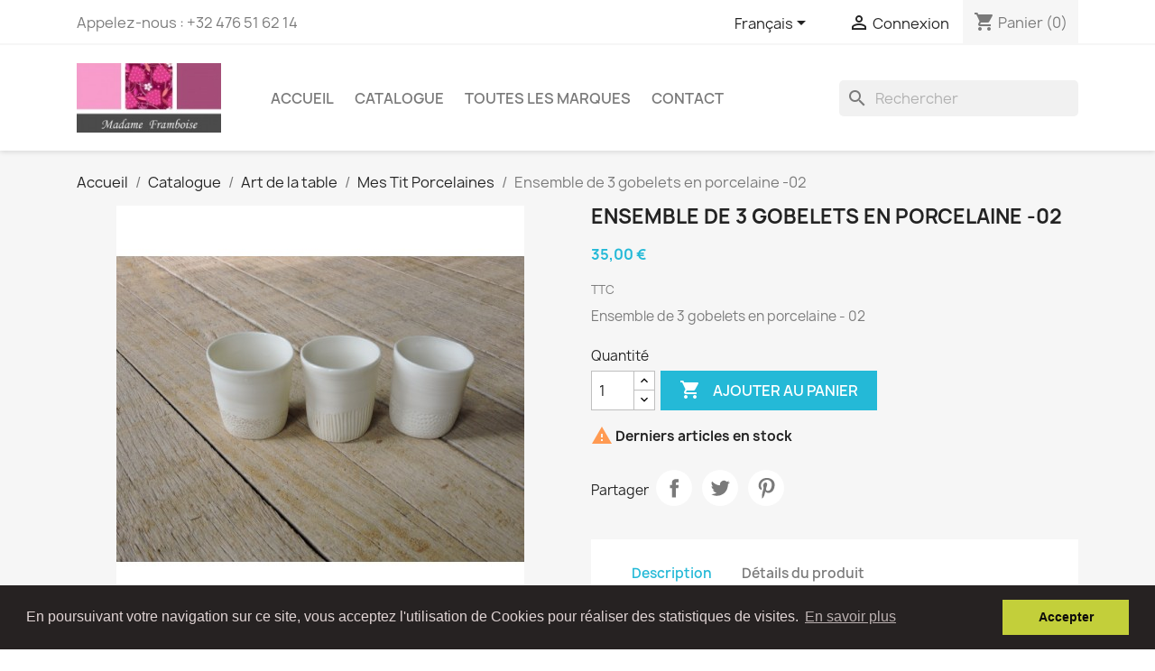

--- FILE ---
content_type: text/html; charset=utf-8
request_url: https://www.madame-framboise.be/fr/mes-tit-porcelaines/1378-ensemble-de-3-gobelets-en-porcelaine-02.html
body_size: 14486
content:
<!doctype html>
<html lang="fr-FR">

  <head>
    
      
  <meta charset="utf-8">


  <meta http-equiv="x-ua-compatible" content="ie=edge">



  <title>Ensemble gobelets en porcelaine - 02| Madame Framboise</title>
  
    
  
  <meta name="description" content="Ensemble gobelets en porcelaine, points, lignes , décoratif, utilitaire, Mes Tit Porcelaines">
  <meta name="keywords" content="">
        <link rel="canonical" href="https://www.madame-framboise.be/fr/mes-tit-porcelaines/1378-ensemble-de-3-gobelets-en-porcelaine-02.html">
    
          <link rel="alternate" href="https://www.madame-framboise.be/fr/mes-tit-porcelaines/1378-ensemble-de-3-gobelets-en-porcelaine-02.html" hreflang="fr">
          <link rel="alternate" href="https://www.madame-framboise.be/en/mes-tit-porcelaines/1378-set-of-3-porcelain-cups.html" hreflang="en-us">
      
  
  
    <script type="application/ld+json">
  {
    "@context": "https://schema.org",
    "@type": "Organization",
    "name" : "Boutique Madame Framboise",
    "url" : "https://www.madame-framboise.be/fr/",
          "logo": {
        "@type": "ImageObject",
        "url":"https://www.madame-framboise.be/img/logo-1650923700.jpg"
      }
      }
</script>

<script type="application/ld+json">
  {
    "@context": "https://schema.org",
    "@type": "WebPage",
    "isPartOf": {
      "@type": "WebSite",
      "url":  "https://www.madame-framboise.be/fr/",
      "name": "Boutique Madame Framboise"
    },
    "name": "Ensemble gobelets en porcelaine - 02| Madame Framboise",
    "url":  "https://www.madame-framboise.be/fr/mes-tit-porcelaines/1378-ensemble-de-3-gobelets-en-porcelaine-02.html"
  }
</script>


  <script type="application/ld+json">
    {
      "@context": "https://schema.org",
      "@type": "BreadcrumbList",
      "itemListElement": [
                  {
            "@type": "ListItem",
            "position": 1,
            "name": "Accueil",
            "item": "https://www.madame-framboise.be/fr/"
          },                  {
            "@type": "ListItem",
            "position": 2,
            "name": "Catalogue",
            "item": "https://www.madame-framboise.be/fr/160-catalogue"
          },                  {
            "@type": "ListItem",
            "position": 3,
            "name": "Art de la table",
            "item": "https://www.madame-framboise.be/fr/90-art-de-la-table"
          },                  {
            "@type": "ListItem",
            "position": 4,
            "name": "Mes Tit Porcelaines",
            "item": "https://www.madame-framboise.be/fr/159-mes-tit-porcelaines"
          },                  {
            "@type": "ListItem",
            "position": 5,
            "name": "Ensemble de 3 gobelets en porcelaine -02",
            "item": "https://www.madame-framboise.be/fr/mes-tit-porcelaines/1378-ensemble-de-3-gobelets-en-porcelaine-02.html"
          }              ]
    }
  </script>
  
  
  
      <script type="application/ld+json">
  {
    "@context": "https://schema.org/",
    "@type": "Product",
    "name": "Ensemble de 3 gobelets en porcelaine -02",
    "description": "Ensemble gobelets en porcelaine, points, lignes , décoratif, utilitaire, Mes Tit Porcelaines",
    "category": "Mes Tit Porcelaines",
    "image" :"https://www.madame-framboise.be/3877-home_default/ensemble-de-3-gobelets-en-porcelaine-02.jpg",    "sku": "ENS-3GOB-PORC-02",
    "mpn": "ENS-3GOB-PORC-02"
        ,
    "brand": {
      "@type": "Thing",
      "name": "Boutique Madame Framboise"
    }
            ,
    "weight": {
        "@context": "https://schema.org",
        "@type": "QuantitativeValue",
        "value": "0.150000",
        "unitCode": "kg"
    }
        ,
    "offers": {
      "@type": "Offer",
      "priceCurrency": "EUR",
      "name": "Ensemble de 3 gobelets en porcelaine -02",
      "price": "35",
      "url": "https://www.madame-framboise.be/fr/mes-tit-porcelaines/1378-ensemble-de-3-gobelets-en-porcelaine-02.html",
      "priceValidUntil": "2026-02-16",
              "image": ["https://www.madame-framboise.be/3877-large_default/ensemble-de-3-gobelets-en-porcelaine-02.jpg"],
            "sku": "ENS-3GOB-PORC-02",
      "mpn": "ENS-3GOB-PORC-02",
                                              "availability": "https://schema.org/InStock",
      "seller": {
        "@type": "Organization",
        "name": "Boutique Madame Framboise"
      }
    }
      }
</script>

  
  
    
  

  
    <meta property="og:title" content="Ensemble gobelets en porcelaine - 02| Madame Framboise" />
    <meta property="og:description" content="Ensemble gobelets en porcelaine, points, lignes , décoratif, utilitaire, Mes Tit Porcelaines" />
    <meta property="og:url" content="https://www.madame-framboise.be/fr/mes-tit-porcelaines/1378-ensemble-de-3-gobelets-en-porcelaine-02.html" />
    <meta property="og:site_name" content="Boutique Madame Framboise" />
        



  <meta name="viewport" content="width=device-width, initial-scale=1">



  <link rel="icon" type="image/vnd.microsoft.icon" href="https://www.madame-framboise.be/img/favicon.ico?1650923700">
  <link rel="shortcut icon" type="image/x-icon" href="https://www.madame-framboise.be/img/favicon.ico?1650923700">



    <link rel="stylesheet" href="https://www.madame-framboise.be/themes/classic/assets/css/theme.css" type="text/css" media="all">
  <link rel="stylesheet" href="https://www.madame-framboise.be/modules/ps_socialfollow/views/css/ps_socialfollow.css" type="text/css" media="all">
  <link rel="stylesheet" href="/modules/ps_checkout/views/css/payments.css?version=7.5.0.7" type="text/css" media="all">
  <link rel="stylesheet" href="https://www.madame-framboise.be/modules/ps_searchbar/ps_searchbar.css" type="text/css" media="all">
  <link rel="stylesheet" href="https://www.madame-framboise.be/modules/pccookieconsent/views/css/cookieconsent.min.css" type="text/css" media="all">
  <link rel="stylesheet" href="https://www.madame-framboise.be/modules/facebookpsconnect/views/css/hook.css" type="text/css" media="all">
  <link rel="stylesheet" href="https://www.madame-framboise.be/modules/facebookpsconnect/views/css/connectors.css" type="text/css" media="all">
  <link rel="stylesheet" href="https://www.madame-framboise.be/modules/facebookpsconnect/views/css/bootstrap-social.css" type="text/css" media="all">
  <link rel="stylesheet" href="https://www.madame-framboise.be/js/jquery/ui/themes/base/minified/jquery-ui.min.css" type="text/css" media="all">
  <link rel="stylesheet" href="https://www.madame-framboise.be/js/jquery/ui/themes/base/minified/jquery.ui.theme.min.css" type="text/css" media="all">
  <link rel="stylesheet" href="https://www.madame-framboise.be/js/jquery/plugins/fancybox/jquery.fancybox.css" type="text/css" media="all">
  <link rel="stylesheet" href="https://www.madame-framboise.be/modules/ps_imageslider/css/homeslider.css" type="text/css" media="all">




  

  <script type="text/javascript">
        var btSl = {"ajaxUrl":"https:\/\/www.madame-framboise.be\/fr\/module\/facebookpsconnect\/ajax","token":"7708bac711ffa3f6909064daacf9d793"};
        var prestashop = {"cart":{"products":[],"totals":{"total":{"type":"total","label":"Total","amount":0,"value":"0,00\u00a0\u20ac"},"total_including_tax":{"type":"total","label":"Total TTC","amount":0,"value":"0,00\u00a0\u20ac"},"total_excluding_tax":{"type":"total","label":"Total HT :","amount":0,"value":"0,00\u00a0\u20ac"}},"subtotals":{"products":{"type":"products","label":"Sous-total","amount":0,"value":"0,00\u00a0\u20ac"},"discounts":null,"shipping":{"type":"shipping","label":"Livraison","amount":0,"value":""},"tax":null},"products_count":0,"summary_string":"0 articles","vouchers":{"allowed":1,"added":[]},"discounts":[],"minimalPurchase":0,"minimalPurchaseRequired":""},"currency":{"id":1,"name":"Euro","iso_code":"EUR","iso_code_num":"978","sign":"\u20ac"},"customer":{"lastname":null,"firstname":null,"email":null,"birthday":null,"newsletter":null,"newsletter_date_add":null,"optin":null,"website":null,"company":null,"siret":null,"ape":null,"is_logged":false,"gender":{"type":null,"name":null},"addresses":[]},"language":{"name":"Fran\u00e7ais (French)","iso_code":"fr","locale":"fr-FR","language_code":"fr","is_rtl":"0","date_format_lite":"d\/m\/Y","date_format_full":"d\/m\/Y H:i:s","id":1},"page":{"title":"","canonical":"https:\/\/www.madame-framboise.be\/fr\/mes-tit-porcelaines\/1378-ensemble-de-3-gobelets-en-porcelaine-02.html","meta":{"title":"Ensemble gobelets en porcelaine - 02| Madame Framboise","description":"Ensemble gobelets en porcelaine, points, lignes , d\u00e9coratif, utilitaire, Mes Tit Porcelaines","keywords":"","robots":"index"},"page_name":"product","body_classes":{"lang-fr":true,"lang-rtl":false,"country-BE":true,"currency-EUR":true,"layout-full-width":true,"page-product":true,"tax-display-enabled":true,"product-id-1378":true,"product-Ensemble de 3 gobelets en porcelaine -02":true,"product-id-category-159":true,"product-id-manufacturer-0":true,"product-id-supplier-0":true,"product-available-for-order":true},"admin_notifications":[]},"shop":{"name":"Boutique Madame Framboise","logo":"https:\/\/www.madame-framboise.be\/img\/logo-1650923700.jpg","stores_icon":"https:\/\/www.madame-framboise.be\/img\/logo_stores.png","favicon":"https:\/\/www.madame-framboise.be\/img\/favicon.ico"},"urls":{"base_url":"https:\/\/www.madame-framboise.be\/","current_url":"https:\/\/www.madame-framboise.be\/fr\/mes-tit-porcelaines\/1378-ensemble-de-3-gobelets-en-porcelaine-02.html","shop_domain_url":"https:\/\/www.madame-framboise.be","img_ps_url":"https:\/\/www.madame-framboise.be\/img\/","img_cat_url":"https:\/\/www.madame-framboise.be\/img\/c\/","img_lang_url":"https:\/\/www.madame-framboise.be\/img\/l\/","img_prod_url":"https:\/\/www.madame-framboise.be\/img\/p\/","img_manu_url":"https:\/\/www.madame-framboise.be\/img\/m\/","img_sup_url":"https:\/\/www.madame-framboise.be\/img\/su\/","img_ship_url":"https:\/\/www.madame-framboise.be\/img\/s\/","img_store_url":"https:\/\/www.madame-framboise.be\/img\/st\/","img_col_url":"https:\/\/www.madame-framboise.be\/img\/co\/","img_url":"https:\/\/www.madame-framboise.be\/themes\/classic\/assets\/img\/","css_url":"https:\/\/www.madame-framboise.be\/themes\/classic\/assets\/css\/","js_url":"https:\/\/www.madame-framboise.be\/themes\/classic\/assets\/js\/","pic_url":"https:\/\/www.madame-framboise.be\/upload\/","pages":{"address":"https:\/\/www.madame-framboise.be\/fr\/adresse","addresses":"https:\/\/www.madame-framboise.be\/fr\/adresses","authentication":"https:\/\/www.madame-framboise.be\/fr\/connexion","cart":"https:\/\/www.madame-framboise.be\/fr\/panier","category":"https:\/\/www.madame-framboise.be\/fr\/index.php?controller=category","cms":"https:\/\/www.madame-framboise.be\/fr\/index.php?controller=cms","contact":"https:\/\/www.madame-framboise.be\/fr\/nous-contacter","discount":"https:\/\/www.madame-framboise.be\/fr\/reduction","guest_tracking":"https:\/\/www.madame-framboise.be\/fr\/suivi-commande-invite","history":"https:\/\/www.madame-framboise.be\/fr\/historique-commandes","identity":"https:\/\/www.madame-framboise.be\/fr\/identite","index":"https:\/\/www.madame-framboise.be\/fr\/","my_account":"https:\/\/www.madame-framboise.be\/fr\/mon-compte","order_confirmation":"https:\/\/www.madame-framboise.be\/fr\/confirmation-commande","order_detail":"https:\/\/www.madame-framboise.be\/fr\/index.php?controller=order-detail","order_follow":"https:\/\/www.madame-framboise.be\/fr\/suivi-commande","order":"https:\/\/www.madame-framboise.be\/fr\/commande","order_return":"https:\/\/www.madame-framboise.be\/fr\/index.php?controller=order-return","order_slip":"https:\/\/www.madame-framboise.be\/fr\/avoirs","pagenotfound":"https:\/\/www.madame-framboise.be\/fr\/page-introuvable","password":"https:\/\/www.madame-framboise.be\/fr\/recuperation-mot-de-passe","pdf_invoice":"https:\/\/www.madame-framboise.be\/fr\/index.php?controller=pdf-invoice","pdf_order_return":"https:\/\/www.madame-framboise.be\/fr\/index.php?controller=pdf-order-return","pdf_order_slip":"https:\/\/www.madame-framboise.be\/fr\/index.php?controller=pdf-order-slip","prices_drop":"https:\/\/www.madame-framboise.be\/fr\/promotions","product":"https:\/\/www.madame-framboise.be\/fr\/index.php?controller=product","search":"https:\/\/www.madame-framboise.be\/fr\/recherche","sitemap":"https:\/\/www.madame-framboise.be\/fr\/plan du site","stores":"https:\/\/www.madame-framboise.be\/fr\/magasins","supplier":"https:\/\/www.madame-framboise.be\/fr\/fournisseur","register":"https:\/\/www.madame-framboise.be\/fr\/connexion?create_account=1","order_login":"https:\/\/www.madame-framboise.be\/fr\/commande?login=1"},"alternative_langs":{"fr":"https:\/\/www.madame-framboise.be\/fr\/mes-tit-porcelaines\/1378-ensemble-de-3-gobelets-en-porcelaine-02.html","en-us":"https:\/\/www.madame-framboise.be\/en\/mes-tit-porcelaines\/1378-set-of-3-porcelain-cups.html"},"theme_assets":"\/themes\/classic\/assets\/","actions":{"logout":"https:\/\/www.madame-framboise.be\/fr\/?mylogout="},"no_picture_image":{"bySize":{"small_default":{"url":"https:\/\/www.madame-framboise.be\/img\/p\/fr-default-small_default.jpg","width":98,"height":98},"cart_default":{"url":"https:\/\/www.madame-framboise.be\/img\/p\/fr-default-cart_default.jpg","width":125,"height":125},"home_default":{"url":"https:\/\/www.madame-framboise.be\/img\/p\/fr-default-home_default.jpg","width":250,"height":250},"medium_default":{"url":"https:\/\/www.madame-framboise.be\/img\/p\/fr-default-medium_default.jpg","width":452,"height":452},"large_default":{"url":"https:\/\/www.madame-framboise.be\/img\/p\/fr-default-large_default.jpg","width":800,"height":800}},"small":{"url":"https:\/\/www.madame-framboise.be\/img\/p\/fr-default-small_default.jpg","width":98,"height":98},"medium":{"url":"https:\/\/www.madame-framboise.be\/img\/p\/fr-default-home_default.jpg","width":250,"height":250},"large":{"url":"https:\/\/www.madame-framboise.be\/img\/p\/fr-default-large_default.jpg","width":800,"height":800},"legend":""}},"configuration":{"display_taxes_label":true,"display_prices_tax_incl":true,"is_catalog":false,"show_prices":true,"opt_in":{"partner":false},"quantity_discount":{"type":"discount","label":"Remise sur prix unitaire"},"voucher_enabled":1,"return_enabled":0},"field_required":[],"breadcrumb":{"links":[{"title":"Accueil","url":"https:\/\/www.madame-framboise.be\/fr\/"},{"title":"Catalogue","url":"https:\/\/www.madame-framboise.be\/fr\/160-catalogue"},{"title":"Art de la table","url":"https:\/\/www.madame-framboise.be\/fr\/90-art-de-la-table"},{"title":"Mes Tit Porcelaines","url":"https:\/\/www.madame-framboise.be\/fr\/159-mes-tit-porcelaines"},{"title":"Ensemble de 3 gobelets en porcelaine -02","url":"https:\/\/www.madame-framboise.be\/fr\/mes-tit-porcelaines\/1378-ensemble-de-3-gobelets-en-porcelaine-02.html"}],"count":5},"link":{"protocol_link":"https:\/\/","protocol_content":"https:\/\/"},"time":1769950084,"static_token":"7708bac711ffa3f6909064daacf9d793","token":"50d3cac88a5a6a6567332ea2c8502570","debug":false};
        var ps_checkoutApplePayUrl = "https:\/\/www.madame-framboise.be\/fr\/module\/ps_checkout\/applepay?token=7708bac711ffa3f6909064daacf9d793";
        var ps_checkoutAutoRenderDisabled = false;
        var ps_checkoutCancelUrl = "https:\/\/www.madame-framboise.be\/fr\/module\/ps_checkout\/cancel?token=7708bac711ffa3f6909064daacf9d793";
        var ps_checkoutCardBrands = ["MASTERCARD","VISA","AMEX"];
        var ps_checkoutCardFundingSourceImg = "\/modules\/ps_checkout\/views\/img\/payment-cards.png";
        var ps_checkoutCardLogos = {"AMEX":"\/modules\/ps_checkout\/views\/img\/amex.svg","CB_NATIONALE":"\/modules\/ps_checkout\/views\/img\/cb.svg","DINERS":"\/modules\/ps_checkout\/views\/img\/diners.svg","DISCOVER":"\/modules\/ps_checkout\/views\/img\/discover.svg","JCB":"\/modules\/ps_checkout\/views\/img\/jcb.svg","MAESTRO":"\/modules\/ps_checkout\/views\/img\/maestro.svg","MASTERCARD":"\/modules\/ps_checkout\/views\/img\/mastercard.svg","UNIONPAY":"\/modules\/ps_checkout\/views\/img\/unionpay.svg","VISA":"\/modules\/ps_checkout\/views\/img\/visa.svg"};
        var ps_checkoutCartProductCount = 0;
        var ps_checkoutCheckUrl = "https:\/\/www.madame-framboise.be\/fr\/module\/ps_checkout\/check?token=7708bac711ffa3f6909064daacf9d793";
        var ps_checkoutCheckoutTranslations = {"checkout.go.back.label":"Tunnel de commande","checkout.go.back.link.title":"Retourner au tunnel de commande","checkout.card.payment":"Paiement par carte","checkout.page.heading":"R\u00e9sum\u00e9 de commande","checkout.cart.empty":"Votre panier d'achat est vide.","checkout.page.subheading.card":"Carte","checkout.page.subheading.paypal":"PayPal","checkout.payment.by.card":"Vous avez choisi de payer par carte.","checkout.payment.by.paypal":"Vous avez choisi de payer par PayPal.","checkout.order.summary":"Voici un r\u00e9sum\u00e9 de votre commande :","checkout.order.amount.total":"Le montant total de votre panier est de","checkout.order.included.tax":"(TTC)","checkout.order.confirm.label":"Veuillez finaliser votre commande en cliquant sur &quot;Je valide ma commande&quot;","checkout.payment.token.delete.modal.header":"Voulez-vous supprimer cette m\u00e9thode de paiement ?","checkout.payment.token.delete.modal.content":"Cette m\u00e9thode de paiement sera supprim\u00e9e de votre compte :","checkout.payment.token.delete.modal.confirm-button":"Supprimer cette m\u00e9thode de paiement","checkout.payment.loader.processing-request":"Veuillez patienter, nous traitons votre demande...","checkout.payment.others.link.label":"Autres moyens de paiement","checkout.payment.others.confirm.button.label":"Je valide ma commande","checkout.form.error.label":"Une erreur s'est produite lors du paiement. Veuillez r\u00e9essayer ou contacter le support.","loader-component.label.header":"Merci pour votre achat !","loader-component.label.body":"Veuillez patienter, nous traitons votre paiement","loader-component.label.body.longer":"Veuillez patienter, cela prend un peu plus de temps...","payment-method-logos.title":"Paiement 100% s\u00e9curis\u00e9","express-button.cart.separator":"ou","express-button.checkout.express-checkout":"Achat rapide","ok":"Ok","cancel":"Annuler","paypal.hosted-fields.label.card-name":"Nom du titulaire de la carte","paypal.hosted-fields.placeholder.card-name":"Nom du titulaire de la carte","paypal.hosted-fields.label.card-number":"Num\u00e9ro de carte","paypal.hosted-fields.placeholder.card-number":"Num\u00e9ro de carte","paypal.hosted-fields.label.expiration-date":"Date d'expiration","paypal.hosted-fields.placeholder.expiration-date":"MM\/YY","paypal.hosted-fields.label.cvv":"Code de s\u00e9curit\u00e9","paypal.hosted-fields.placeholder.cvv":"XXX","error.paypal-sdk":"L'instance du PayPal JavaScript SDK est manquante","error.google-pay-sdk":"L'instance du Google Pay Javascript SDK est manquante","error.apple-pay-sdk":"L'instance du Apple Pay Javascript SDK est manquante","error.google-pay.transaction-info":"Une erreur est survenue lors de la r\u00e9cup\u00e9ration des informations sur la transaction Google Pay","error.apple-pay.payment-request":"Une erreur est survenue lors de la r\u00e9cup\u00e9ration des informations sur la transaction Apple Pay","error.paypal-sdk.contingency.cancel":"Authentification du titulaire de carte annul\u00e9e, veuillez choisir un autre moyen de paiement ou essayez de nouveau.","error.paypal-sdk.contingency.error":"Une erreur est survenue lors de l'authentification du titulaire de la carte, veuillez choisir un autre moyen de paiement ou essayez de nouveau.","error.paypal-sdk.contingency.failure":"Echec de l'authentification du titulaire de la carte, veuillez choisir un autre moyen de paiement ou essayez de nouveau.","error.paypal-sdk.contingency.unknown":"L'identit\u00e9 du titulaire de la carte n'a pas pu \u00eatre v\u00e9rifi\u00e9e, veuillez choisir un autre moyen de paiement ou essayez de nouveau.","APPLE_PAY_MERCHANT_SESSION_VALIDATION_ERROR":"Nous ne pouvons pas traiter votre paiement Apple Pay pour le moment. Cela peut \u00eatre d\u00fb \u00e0 un probl\u00e8me de v\u00e9rification de la configuration du paiement pour ce site. Veuillez r\u00e9essayer plus tard ou choisir un autre moyen de paiement.","APPROVE_APPLE_PAY_VALIDATION_ERROR":"Un probl\u00e8me est survenu lors du traitement de votre paiement Apple Pay. Veuillez v\u00e9rifier les d\u00e9tails de votre commande et r\u00e9essayer, ou utilisez un autre mode de paiement."};
        var ps_checkoutCheckoutUrl = "https:\/\/www.madame-framboise.be\/fr\/commande";
        var ps_checkoutConfirmUrl = "https:\/\/www.madame-framboise.be\/fr\/confirmation-commande";
        var ps_checkoutCreateUrl = "https:\/\/www.madame-framboise.be\/fr\/module\/ps_checkout\/create?token=7708bac711ffa3f6909064daacf9d793";
        var ps_checkoutCustomMarks = {"google_pay":"\/modules\/ps_checkout\/views\/img\/google_pay.svg"};
        var ps_checkoutExpressCheckoutCartEnabled = false;
        var ps_checkoutExpressCheckoutOrderEnabled = false;
        var ps_checkoutExpressCheckoutProductEnabled = false;
        var ps_checkoutExpressCheckoutSelected = false;
        var ps_checkoutExpressCheckoutUrl = "https:\/\/www.madame-framboise.be\/fr\/module\/ps_checkout\/ExpressCheckout?token=7708bac711ffa3f6909064daacf9d793";
        var ps_checkoutFundingSource = "paypal";
        var ps_checkoutFundingSourcesSorted = ["card","bancontact","paypal","google_pay","ideal","eps","mybank","p24","blik"];
        var ps_checkoutGooglePayUrl = "https:\/\/www.madame-framboise.be\/fr\/module\/ps_checkout\/googlepay?token=7708bac711ffa3f6909064daacf9d793";
        var ps_checkoutHostedFieldsContingencies = "SCA_WHEN_REQUIRED";
        var ps_checkoutHostedFieldsEnabled = true;
        var ps_checkoutIconsPath = "\/modules\/ps_checkout\/views\/img\/icons\/";
        var ps_checkoutLoaderImage = "\/modules\/ps_checkout\/views\/img\/loader.svg";
        var ps_checkoutPartnerAttributionId = "PrestaShop_Cart_PSXO_PSDownload";
        var ps_checkoutPayLaterCartPageButtonEnabled = false;
        var ps_checkoutPayLaterCategoryPageBannerEnabled = false;
        var ps_checkoutPayLaterHomePageBannerEnabled = false;
        var ps_checkoutPayLaterOrderPageBannerEnabled = false;
        var ps_checkoutPayLaterOrderPageButtonEnabled = false;
        var ps_checkoutPayLaterOrderPageMessageEnabled = false;
        var ps_checkoutPayLaterProductPageBannerEnabled = false;
        var ps_checkoutPayLaterProductPageButtonEnabled = false;
        var ps_checkoutPayLaterProductPageMessageEnabled = false;
        var ps_checkoutPayPalButtonConfiguration = "";
        var ps_checkoutPayPalEnvironment = "LIVE";
        var ps_checkoutPayPalOrderId = "";
        var ps_checkoutPayPalSdkConfig = {"clientId":"AXjYFXWyb4xJCErTUDiFkzL0Ulnn-bMm4fal4G-1nQXQ1ZQxp06fOuE7naKUXGkq2TZpYSiI9xXbs4eo","merchantId":"VH7R25N95VM88","currency":"EUR","intent":"capture","commit":"false","vault":"false","integrationDate":"2022-14-06","dataPartnerAttributionId":"PrestaShop_Cart_PSXO_PSDownload","dataCspNonce":"","dataEnable3ds":"true","disableFunding":"paylater","enableFunding":"bancontact","components":"marks,funding-eligibility,googlepay"};
        var ps_checkoutPayWithTranslations = {"card":"Payer par Carte","bancontact":"Payer avec Bancontact","paypal":"Payer avec un compte PayPal","google_pay":"Payer avec Google Pay","ideal":"Payer avec iDEAL","eps":"Payer avec EPS","mybank":"Payer avec MyBank","p24":"Payer avec Przelewy24","blik":"Payer avec BLIK"};
        var ps_checkoutPaymentMethodLogosTitleImg = "\/modules\/ps_checkout\/views\/img\/icons\/lock_checkout.svg";
        var ps_checkoutPaymentUrl = "https:\/\/www.madame-framboise.be\/fr\/module\/ps_checkout\/payment?token=7708bac711ffa3f6909064daacf9d793";
        var ps_checkoutRenderPaymentMethodLogos = true;
        var ps_checkoutValidateUrl = "https:\/\/www.madame-framboise.be\/fr\/module\/ps_checkout\/validate?token=7708bac711ffa3f6909064daacf9d793";
        var ps_checkoutVaultUrl = "https:\/\/www.madame-framboise.be\/fr\/module\/ps_checkout\/vault?token=7708bac711ffa3f6909064daacf9d793";
        var ps_checkoutVersion = "7.5.0.7";
        var psemailsubscription_subscription = "https:\/\/www.madame-framboise.be\/fr\/module\/ps_emailsubscription\/subscription";
      </script>



  
<script async src="https://www.googletagmanager.com/gtag/js?id=UA-43316180-2"></script>
<script>
  window.dataLayer = window.dataLayer || [];
  function gtag(){dataLayer.push(arguments);}
  gtag('js', new Date());
  gtag(
    'config',
    'UA-43316180-2',
    {
      'debug_mode':false
                      }
  );
</script>

    <script type="application/ld+json">
        {
            "@context": "http://schema.org",
            "@type" : "Organization",
            "legalName" : "Madame framboise",
            "description" : "Boutique cadeau - artisanat du ùonde",
            "url" : "https://www.madame-framboise.be",
            "logo" : "https://www.madame-framboise.be/",
            "email" : "francoise.mathieu@madameframboise.eu",
            "address": {
                "@type": "PostalAddress",
                "streetAddress" : "rue Ry d&#039;Hez 22",
                "addressLocality" : "Baisy-Thy",
                "addressRegion" : "Brabant Wallon",
                "addressCountry" : "Belgique",
                "postalCode" : "1470"
            },
            "contactPoint": [{
                "@type": "ContactPoint",
                "telephone" : "+32 476 51 62 14",
                "contactType": "customer service"
            }],
            "sameAs": [
                "http://www.facebook.com/https://www.facebook.com/BoutiqueMadameFramboise/",                                                                                "https://www.instagram.com/https://www.instagram.com/boutiquemadameframboise/"            ]
        }
    </script>

    <script>
        window.addEventListener("load", function(){
            window.cookieconsent.initialise({
                "palette": {
                    "popup": {
                        "background": "#262222",
                        "text": "#e0d4d4"
                    },
                    "button": {
                                                "background": "#c3cf3a",
                        "text": "#0d0b0b"
                                            }
                },
                                                                                                                "content": {
                    "message": "En poursuivant votre navigation sur ce site, vous acceptez l&#039;utilisation de Cookies pour réaliser des statistiques de visites.",
                    "dismiss": "Accepter",
                    "link": "En savoir plus",
                    "href": "https://www.madame-framboise.be/fr/content/8-cgv"
                                    }
            })});
    </script>



    
  <meta property="og:type" content="product">
      <meta property="og:image" content="https://www.madame-framboise.be/3877-large_default/ensemble-de-3-gobelets-en-porcelaine-02.jpg">
  
      <meta property="product:pretax_price:amount" content="28.92562">
    <meta property="product:pretax_price:currency" content="EUR">
    <meta property="product:price:amount" content="35">
    <meta property="product:price:currency" content="EUR">
      <meta property="product:weight:value" content="0.150000">
  <meta property="product:weight:units" content="kg">
  
  </head>

  <body id="product" class="lang-fr country-be currency-eur layout-full-width page-product tax-display-enabled product-id-1378 product-ensemble-de-3-gobelets-en-porcelaine-02 product-id-category-159 product-id-manufacturer-0 product-id-supplier-0 product-available-for-order">

    
      

    

    <main>
      
              

      <header id="header">
        
          
  <div class="header-banner">
    
  </div>



  <nav class="header-nav">
    <div class="container">
      <div class="row">
        <div class="hidden-sm-down">
          <div class="col-md-5 col-xs-12">
            <div id="_desktop_contact_link">
  <div id="contact-link">
                Appelez-nous : <span>+32 476 51 62 14</span>
      </div>
</div>

          </div>
          <div class="col-md-7 right-nav">
              <div id="_desktop_language_selector">
  <div class="language-selector-wrapper">
    <span id="language-selector-label" class="hidden-md-up">Langue :</span>
    <div class="language-selector dropdown js-dropdown">
      <button data-toggle="dropdown" class="hidden-sm-down btn-unstyle" aria-haspopup="true" aria-expanded="false" aria-label="Sélecteur de langue">
        <span class="expand-more">Français</span>
        <i class="material-icons expand-more">&#xE5C5;</i>
      </button>
      <ul class="dropdown-menu hidden-sm-down" aria-labelledby="language-selector-label">
                  <li  class="current" >
            <a href="https://www.madame-framboise.be/fr/mes-tit-porcelaines/1378-ensemble-de-3-gobelets-en-porcelaine-02.html" class="dropdown-item" data-iso-code="fr">Français</a>
          </li>
                  <li >
            <a href="https://www.madame-framboise.be/en/mes-tit-porcelaines/1378-set-of-3-porcelain-cups.html" class="dropdown-item" data-iso-code="en">English</a>
          </li>
              </ul>
      <select class="link hidden-md-up" aria-labelledby="language-selector-label">
                  <option value="https://www.madame-framboise.be/fr/mes-tit-porcelaines/1378-ensemble-de-3-gobelets-en-porcelaine-02.html" selected="selected" data-iso-code="fr">
            Français
          </option>
                  <option value="https://www.madame-framboise.be/en/mes-tit-porcelaines/1378-set-of-3-porcelain-cups.html" data-iso-code="en">
            English
          </option>
              </select>
    </div>
  </div>
</div>
<div id="_desktop_user_info">
  <div class="user-info">
          <a
        href="https://www.madame-framboise.be/fr/mon-compte"
        title="Identifiez-vous"
        rel="nofollow"
      >
        <i class="material-icons">&#xE7FF;</i>
        <span class="hidden-sm-down">Connexion</span>
      </a>
      </div>
</div>
<div id="_desktop_cart">
  <div class="blockcart cart-preview inactive" data-refresh-url="//www.madame-framboise.be/fr/module/ps_shoppingcart/ajax">
    <div class="header">
              <i class="material-icons shopping-cart" aria-hidden="true">shopping_cart</i>
        <span class="hidden-sm-down">Panier</span>
        <span class="cart-products-count">(0)</span>
          </div>
  </div>
</div>

          </div>
        </div>
        <div class="hidden-md-up text-sm-center mobile">
          <div class="float-xs-left" id="menu-icon">
            <i class="material-icons d-inline">&#xE5D2;</i>
          </div>
          <div class="float-xs-right" id="_mobile_cart"></div>
          <div class="float-xs-right" id="_mobile_user_info"></div>
          <div class="top-logo" id="_mobile_logo"></div>
          <div class="clearfix"></div>
        </div>
      </div>
    </div>
  </nav>



  <div class="header-top">
    <div class="container">
       <div class="row">
        <div class="col-md-2 hidden-sm-down" id="_desktop_logo">
                                    
  <a href="https://www.madame-framboise.be/fr/">
    <img
      class="logo img-fluid"
      src="https://www.madame-framboise.be/img/logo-1650923700.jpg"
      alt="Boutique Madame Framboise"
      width="186"
      height="90">
  </a>

                              </div>
        <div class="header-top-right col-md-10 col-sm-12 position-static">
          

<div class="menu js-top-menu position-static hidden-sm-down" id="_desktop_top_menu">
    
          <ul class="top-menu" id="top-menu" data-depth="0">
                    <li class="link" id="lnk-accueil">
                          <a
                class="dropdown-item"
                href="https://madame-framboise.be/fr/" data-depth="0"
                              >
                                Accueil
              </a>
                          </li>
                    <li class="link" id="lnk-catalogue">
                          <a
                class="dropdown-item"
                href="https://madame-framboise.be/fr/160-catalogue" data-depth="0"
                              >
                                Catalogue
              </a>
                          </li>
                    <li class="manufacturers" id="manufacturers">
                          <a
                class="dropdown-item"
                href="https://www.madame-framboise.be/fr/brands" data-depth="0"
                              >
                                                                      <span class="float-xs-right hidden-md-up">
                    <span data-target="#top_sub_menu_91305" data-toggle="collapse" class="navbar-toggler collapse-icons">
                      <i class="material-icons add">&#xE313;</i>
                      <i class="material-icons remove">&#xE316;</i>
                    </span>
                  </span>
                                Toutes les marques
              </a>
                            <div  class="popover sub-menu js-sub-menu collapse" id="top_sub_menu_91305">
                
          <ul class="top-menu"  data-depth="1">
                    <li class="manufacturer" id="manufacturer-15">
                          <a
                class="dropdown-item dropdown-submenu"
                href="https://www.madame-framboise.be/fr/brand/15-alaskan-maker" data-depth="1"
                              >
                                Alaskan Maker
              </a>
                          </li>
                    <li class="manufacturer" id="manufacturer-10">
                          <a
                class="dropdown-item dropdown-submenu"
                href="https://www.madame-framboise.be/fr/brand/10-anes-et-sens" data-depth="1"
                              >
                                Anes et Sens
              </a>
                          </li>
                    <li class="manufacturer" id="manufacturer-17">
                          <a
                class="dropdown-item dropdown-submenu"
                href="https://www.madame-framboise.be/fr/brand/17-angarde" data-depth="1"
                              >
                                Angarde
              </a>
                          </li>
                    <li class="manufacturer" id="manufacturer-7">
                          <a
                class="dropdown-item dropdown-submenu"
                href="https://www.madame-framboise.be/fr/brand/7-bertelles" data-depth="1"
                              >
                                Bertelles
              </a>
                          </li>
                    <li class="manufacturer" id="manufacturer-11">
                          <a
                class="dropdown-item dropdown-submenu"
                href="https://www.madame-framboise.be/fr/brand/11-bibol" data-depth="1"
                              >
                                Bibol
              </a>
                          </li>
                    <li class="manufacturer" id="manufacturer-14">
                          <a
                class="dropdown-item dropdown-submenu"
                href="https://www.madame-framboise.be/fr/brand/14-billybelt" data-depth="1"
                              >
                                Billybelt
              </a>
                          </li>
                    <li class="manufacturer" id="manufacturer-8">
                          <a
                class="dropdown-item dropdown-submenu"
                href="https://www.madame-framboise.be/fr/brand/8-cabaia" data-depth="1"
                              >
                                Cabaïa
              </a>
                          </li>
                    <li class="manufacturer" id="manufacturer-20">
                          <a
                class="dropdown-item dropdown-submenu"
                href="https://www.madame-framboise.be/fr/brand/20-cilio" data-depth="1"
                              >
                                Cilio
              </a>
                          </li>
                    <li class="manufacturer" id="manufacturer-12">
                          <a
                class="dropdown-item dropdown-submenu"
                href="https://www.madame-framboise.be/fr/brand/12-claude-dozorme" data-depth="1"
                              >
                                Claude Dozorme
              </a>
                          </li>
                    <li class="manufacturer" id="manufacturer-13">
                          <a
                class="dropdown-item dropdown-submenu"
                href="https://www.madame-framboise.be/fr/brand/13-cote-bougie-marrakech" data-depth="1"
                              >
                                Cöté Bougie - Marrakech
              </a>
                          </li>
                    <li class="manufacturer" id="manufacturer-3">
                          <a
                class="dropdown-item dropdown-submenu"
                href="https://www.madame-framboise.be/fr/brand/3-guy-delforge" data-depth="1"
                              >
                                Guy Delforge
              </a>
                          </li>
                    <li class="manufacturer" id="manufacturer-2">
                          <a
                class="dropdown-item dropdown-submenu"
                href="https://www.madame-framboise.be/fr/brand/2-kaszer" data-depth="1"
                              >
                                Kaszer
              </a>
                          </li>
                    <li class="manufacturer" id="manufacturer-9">
                          <a
                class="dropdown-item dropdown-submenu"
                href="https://www.madame-framboise.be/fr/brand/9-le-voyage-en-panier" data-depth="1"
                              >
                                Le Voyage en Panier
              </a>
                          </li>
                    <li class="manufacturer" id="manufacturer-16">
                          <a
                class="dropdown-item dropdown-submenu"
                href="https://www.madame-framboise.be/fr/brand/16-les-sens-de-marrakech" data-depth="1"
                              >
                                Les Sens de Marrakech
              </a>
                          </li>
                    <li class="manufacturer" id="manufacturer-6">
                          <a
                class="dropdown-item dropdown-submenu"
                href="https://www.madame-framboise.be/fr/brand/6-letol" data-depth="1"
                              >
                                Létol
              </a>
                          </li>
                    <li class="manufacturer" id="manufacturer-4">
                          <a
                class="dropdown-item dropdown-submenu"
                href="https://www.madame-framboise.be/fr/brand/4-tisanes-le-panda" data-depth="1"
                              >
                                Tisanes le Panda
              </a>
                          </li>
                    <li class="manufacturer" id="manufacturer-19">
                          <a
                class="dropdown-item dropdown-submenu"
                href="https://www.madame-framboise.be/fr/brand/19-zassenhaus" data-depth="1"
                              >
                                Zassenhaus
              </a>
                          </li>
              </ul>
    
              </div>
                          </li>
                    <li class="link" id="lnk-contact">
                          <a
                class="dropdown-item"
                href="https://madame-framboise.be/fr/content/30-contact" data-depth="0"
                              >
                                Contact
              </a>
                          </li>
              </ul>
    
    <div class="clearfix"></div>
</div>
<!-- Block search module TOP -->
<div id="search_widget" class="search-widget" data-search-controller-url="//www.madame-framboise.be/fr/recherche">
	<form method="get" action="//www.madame-framboise.be/fr/recherche">
		<input type="hidden" name="controller" value="search">
		<input type="text" name="s" value="" placeholder="Rechercher" aria-label="Rechercher">
		<button type="submit">
			<i class="material-icons search">&#xE8B6;</i>
      <span class="hidden-xl-down">Rechercher</span>
		</button>
	</form>
</div>
<!-- /Block search module TOP -->

        </div>
      </div>
      <div id="mobile_top_menu_wrapper" class="row hidden-md-up" style="display:none;">
        <div class="js-top-menu mobile" id="_mobile_top_menu"></div>
        <div class="js-top-menu-bottom">
          <div id="_mobile_currency_selector"></div>
          <div id="_mobile_language_selector"></div>
          <div id="_mobile_contact_link"></div>
        </div>
      </div>
    </div>
  </div>
  

        
      </header>

      <section id="wrapper">
        
          
<aside id="notifications">
  <div class="container">
    
    
    
      </div>
</aside>
        

        
        <div class="container">
          
            <nav data-depth="5" class="breadcrumb hidden-sm-down">
  <ol>
    
              
          <li>
                          <a href="https://www.madame-framboise.be/fr/"><span>Accueil</span></a>
                      </li>
        
              
          <li>
                          <a href="https://www.madame-framboise.be/fr/160-catalogue"><span>Catalogue</span></a>
                      </li>
        
              
          <li>
                          <a href="https://www.madame-framboise.be/fr/90-art-de-la-table"><span>Art de la table</span></a>
                      </li>
        
              
          <li>
                          <a href="https://www.madame-framboise.be/fr/159-mes-tit-porcelaines"><span>Mes Tit Porcelaines</span></a>
                      </li>
        
              
          <li>
                          <span>Ensemble de 3 gobelets en porcelaine -02</span>
                      </li>
        
          
  </ol>
</nav>
          

          

          
  <div id="content-wrapper" class="js-content-wrapper">
    
    

  <section id="main">
    <meta content="https://www.madame-framboise.be/fr/mes-tit-porcelaines/1378-ensemble-de-3-gobelets-en-porcelaine-02.html">

    <div class="row product-container js-product-container">
      <div class="col-md-6">
        
          <section class="page-content" id="content">
            
              
    <ul class="product-flags js-product-flags">
            </ul>


              
                <div class="images-container js-images-container">
  
    <div class="product-cover">
              <img
          class="js-qv-product-cover img-fluid"
          src="https://www.madame-framboise.be/3877-medium_default/ensemble-de-3-gobelets-en-porcelaine-02.jpg"
                      alt="Ensemble de 3 gobelets en porcelaine -02 | Madame Framboise"
            title="Ensemble de 3 gobelets en porcelaine -02 | Madame Framboise"
                    loading="lazy"
          width="452"
          height="452"
        >
        <div class="layer hidden-sm-down" data-toggle="modal" data-target="#product-modal">
          <i class="material-icons zoom-in">search</i>
        </div>
          </div>
  

  
    <div class="js-qv-mask mask">
      <ul class="product-images js-qv-product-images">
                  <li class="thumb-container js-thumb-container">
            <img
              class="thumb js-thumb  selected js-thumb-selected "
              data-image-medium-src="https://www.madame-framboise.be/3877-medium_default/ensemble-de-3-gobelets-en-porcelaine-02.jpg"
              data-image-large-src="https://www.madame-framboise.be/3877-large_default/ensemble-de-3-gobelets-en-porcelaine-02.jpg"
              src="https://www.madame-framboise.be/3877-small_default/ensemble-de-3-gobelets-en-porcelaine-02.jpg"
                              alt="Ensemble de 3 gobelets en porcelaine -02 | Madame Framboise"
                title="Ensemble de 3 gobelets en porcelaine -02 | Madame Framboise"
                            loading="lazy"
              width="98"
              height="98"
            >
          </li>
              </ul>
    </div>
  

</div>
              
              <div class="scroll-box-arrows">
                <i class="material-icons left">&#xE314;</i>
                <i class="material-icons right">&#xE315;</i>
              </div>

            
          </section>
        
        </div>
        <div class="col-md-6">
          
            
              <h1 class="h1">Ensemble de 3 gobelets en porcelaine -02</h1>
            
          
          
              <div class="product-prices js-product-prices">
    
          

    
      <div
        class="product-price h5 ">

        <div class="current-price">
          <span class='current-price-value' content="35">
                                      35,00 €
                      </span>

                  </div>

        
                  
      </div>
    

    
          

    
          

    
          

    

    <div class="tax-shipping-delivery-label">
              TTC
            
      
                                          </div>
  </div>
          

          <div class="product-information">
            
              <div id="product-description-short-1378" class="product-description"><p>Ensemble de 3 gobelets en porcelaine - 02</p></div>
            

            
            <div class="product-actions js-product-actions">
              
                <form action="https://www.madame-framboise.be/fr/panier" method="post" id="add-to-cart-or-refresh">
                  <input type="hidden" name="token" value="7708bac711ffa3f6909064daacf9d793">
                  <input type="hidden" name="id_product" value="1378" id="product_page_product_id">
                  <input type="hidden" name="id_customization" value="0" id="product_customization_id" class="js-product-customization-id">

                  
                    <div class="product-variants js-product-variants">
  </div>
                  

                  
                                      

                  
                    <section class="product-discounts js-product-discounts">
  </section>
                  

                  
                    <div class="product-add-to-cart js-product-add-to-cart">
      <span class="control-label">Quantité</span>

    
      <div class="product-quantity clearfix">
        <div class="qty">
          <input
            type="number"
            name="qty"
            id="quantity_wanted"
            inputmode="numeric"
            pattern="[0-9]*"
                          value="1"
              min="1"
                        class="input-group"
            aria-label="Quantité"
          >
        </div>

        <div class="add">
          <button
            class="btn btn-primary add-to-cart"
            data-button-action="add-to-cart"
            type="submit"
                      >
            <i class="material-icons shopping-cart">&#xE547;</i>
            Ajouter au panier
          </button>
        </div>

        
      </div>
    

    
      <span id="product-availability" class="js-product-availability">
                              <i class="material-icons product-last-items">&#xE002;</i>
                    Derniers articles en stock
              </span>
    

    
      <p class="product-minimal-quantity js-product-minimal-quantity">
              </p>
    
  </div>
                  

                  
                    <div class="product-additional-info js-product-additional-info">
  

      <div class="social-sharing">
      <span>Partager</span>
      <ul>
                  <li class="facebook icon-gray"><a href="https://www.facebook.com/sharer.php?u=https%3A%2F%2Fwww.madame-framboise.be%2Ffr%2Fmes-tit-porcelaines%2F1378-ensemble-de-3-gobelets-en-porcelaine-02.html" class="text-hide" title="Partager" target="_blank" rel="noopener noreferrer">Partager</a></li>
                  <li class="twitter icon-gray"><a href="https://twitter.com/intent/tweet?text=Ensemble+de+3+gobelets+en+porcelaine+-02 https%3A%2F%2Fwww.madame-framboise.be%2Ffr%2Fmes-tit-porcelaines%2F1378-ensemble-de-3-gobelets-en-porcelaine-02.html" class="text-hide" title="Tweet" target="_blank" rel="noopener noreferrer">Tweet</a></li>
                  <li class="pinterest icon-gray"><a href="https://www.pinterest.com/pin/create/button/?url=https%3A%2F%2Fwww.madame-framboise.be%2Ffr%2Fmes-tit-porcelaines%2F1378-ensemble-de-3-gobelets-en-porcelaine-02.html/&amp;media=https%3A%2F%2Fwww.madame-framboise.be%2F3877%2Fensemble-de-3-gobelets-en-porcelaine-02.jpg&amp;description=Ensemble+de+3+gobelets+en+porcelaine+-02" class="text-hide" title="Pinterest" target="_blank" rel="noopener noreferrer">Pinterest</a></li>
              </ul>
    </div>
  

</div>
                  

                                    
                </form>
              

            </div>

            
              
            

            
              <div class="tabs">
                <ul class="nav nav-tabs" role="tablist">
                                      <li class="nav-item">
                       <a
                         class="nav-link active js-product-nav-active"
                         data-toggle="tab"
                         href="#description"
                         role="tab"
                         aria-controls="description"
                          aria-selected="true">Description</a>
                    </li>
                                    <li class="nav-item">
                    <a
                      class="nav-link"
                      data-toggle="tab"
                      href="#product-details"
                      role="tab"
                      aria-controls="product-details"
                      >Détails du produit</a>
                  </li>
                                                    </ul>

                <div class="tab-content" id="tab-content">
                 <div class="tab-pane fade in active js-product-tab-active" id="description" role="tabpanel">
                   
                     <div class="product-description"><p>Ensemble de 3 gobelets en porcelaine </p>
<p>Motifs : points et lignes</p>
<p>Décoratif et utilitaire</p>
<p>Diam : 7,5 cm - H 7 cm</p>
<p>Origine : créatrice belge - Mes Tit Porcelaines</p></div>
                   
                 </div>

                 
                   <div class="js-product-details tab-pane fade"
     id="product-details"
     data-product="{&quot;id_shop_default&quot;:&quot;1&quot;,&quot;id_manufacturer&quot;:&quot;0&quot;,&quot;id_supplier&quot;:&quot;0&quot;,&quot;reference&quot;:&quot;ENS-3GOB-PORC-02&quot;,&quot;is_virtual&quot;:&quot;0&quot;,&quot;delivery_in_stock&quot;:&quot;&quot;,&quot;delivery_out_stock&quot;:&quot;&quot;,&quot;id_category_default&quot;:&quot;159&quot;,&quot;on_sale&quot;:&quot;0&quot;,&quot;online_only&quot;:&quot;0&quot;,&quot;ecotax&quot;:0,&quot;minimal_quantity&quot;:&quot;1&quot;,&quot;low_stock_threshold&quot;:null,&quot;low_stock_alert&quot;:&quot;0&quot;,&quot;price&quot;:&quot;35,00\u00a0\u20ac&quot;,&quot;unity&quot;:&quot;&quot;,&quot;unit_price_ratio&quot;:&quot;0.000000&quot;,&quot;additional_shipping_cost&quot;:&quot;0.000000&quot;,&quot;customizable&quot;:&quot;0&quot;,&quot;text_fields&quot;:&quot;0&quot;,&quot;uploadable_files&quot;:&quot;0&quot;,&quot;redirect_type&quot;:&quot;404&quot;,&quot;id_type_redirected&quot;:&quot;0&quot;,&quot;available_for_order&quot;:&quot;1&quot;,&quot;available_date&quot;:&quot;0000-00-00&quot;,&quot;show_condition&quot;:&quot;1&quot;,&quot;condition&quot;:&quot;new&quot;,&quot;show_price&quot;:&quot;1&quot;,&quot;indexed&quot;:&quot;1&quot;,&quot;visibility&quot;:&quot;both&quot;,&quot;cache_default_attribute&quot;:&quot;0&quot;,&quot;advanced_stock_management&quot;:&quot;0&quot;,&quot;date_add&quot;:&quot;2022-03-31 15:58:15&quot;,&quot;date_upd&quot;:&quot;2023-11-20 16:31:22&quot;,&quot;pack_stock_type&quot;:&quot;3&quot;,&quot;meta_description&quot;:&quot;Ensemble gobelets en porcelaine, points, lignes , d\u00e9coratif, utilitaire, Mes Tit Porcelaines&quot;,&quot;meta_keywords&quot;:&quot;&quot;,&quot;meta_title&quot;:&quot;Ensemble gobelets en porcelaine - 02| Madame Framboise&quot;,&quot;link_rewrite&quot;:&quot;ensemble-de-3-gobelets-en-porcelaine-02&quot;,&quot;name&quot;:&quot;Ensemble de 3 gobelets en porcelaine -02&quot;,&quot;description&quot;:&quot;&lt;p&gt;Ensemble de 3 gobelets en porcelaine\u00a0&lt;\/p&gt;\n&lt;p&gt;Motifs :\u00a0points et lignes&lt;\/p&gt;\n&lt;p&gt;D\u00e9coratif et utilitaire&lt;\/p&gt;\n&lt;p&gt;Diam :\u00a07,5 cm - H 7 cm&lt;\/p&gt;\n&lt;p&gt;Origine : cr\u00e9atrice belge - Mes Tit Porcelaines&lt;\/p&gt;&quot;,&quot;description_short&quot;:&quot;&lt;p&gt;Ensemble de 3 gobelets en porcelaine - 02&lt;\/p&gt;&quot;,&quot;available_now&quot;:&quot;&quot;,&quot;available_later&quot;:&quot;&quot;,&quot;id&quot;:1378,&quot;id_product&quot;:1378,&quot;out_of_stock&quot;:2,&quot;new&quot;:0,&quot;id_product_attribute&quot;:&quot;0&quot;,&quot;quantity_wanted&quot;:1,&quot;extraContent&quot;:[],&quot;allow_oosp&quot;:0,&quot;category&quot;:&quot;mes-tit-porcelaines&quot;,&quot;category_name&quot;:&quot;Mes Tit Porcelaines&quot;,&quot;link&quot;:&quot;https:\/\/www.madame-framboise.be\/fr\/mes-tit-porcelaines\/1378-ensemble-de-3-gobelets-en-porcelaine-02.html&quot;,&quot;attribute_price&quot;:0,&quot;price_tax_exc&quot;:28.92562,&quot;price_without_reduction&quot;:35,&quot;reduction&quot;:0,&quot;specific_prices&quot;:[],&quot;quantity&quot;:1,&quot;quantity_all_versions&quot;:1,&quot;id_image&quot;:&quot;fr-default&quot;,&quot;features&quot;:[],&quot;attachments&quot;:[],&quot;virtual&quot;:0,&quot;pack&quot;:0,&quot;packItems&quot;:[],&quot;nopackprice&quot;:0,&quot;customization_required&quot;:false,&quot;rate&quot;:21,&quot;tax_name&quot;:&quot;TVA BE 21%&quot;,&quot;ecotax_rate&quot;:0,&quot;unit_price&quot;:&quot;&quot;,&quot;customizations&quot;:{&quot;fields&quot;:[]},&quot;id_customization&quot;:0,&quot;is_customizable&quot;:false,&quot;show_quantities&quot;:false,&quot;quantity_label&quot;:&quot;Produit&quot;,&quot;quantity_discounts&quot;:[],&quot;customer_group_discount&quot;:0,&quot;images&quot;:[{&quot;bySize&quot;:{&quot;small_default&quot;:{&quot;url&quot;:&quot;https:\/\/www.madame-framboise.be\/3877-small_default\/ensemble-de-3-gobelets-en-porcelaine-02.jpg&quot;,&quot;width&quot;:98,&quot;height&quot;:98},&quot;cart_default&quot;:{&quot;url&quot;:&quot;https:\/\/www.madame-framboise.be\/3877-cart_default\/ensemble-de-3-gobelets-en-porcelaine-02.jpg&quot;,&quot;width&quot;:125,&quot;height&quot;:125},&quot;home_default&quot;:{&quot;url&quot;:&quot;https:\/\/www.madame-framboise.be\/3877-home_default\/ensemble-de-3-gobelets-en-porcelaine-02.jpg&quot;,&quot;width&quot;:250,&quot;height&quot;:250},&quot;medium_default&quot;:{&quot;url&quot;:&quot;https:\/\/www.madame-framboise.be\/3877-medium_default\/ensemble-de-3-gobelets-en-porcelaine-02.jpg&quot;,&quot;width&quot;:452,&quot;height&quot;:452},&quot;large_default&quot;:{&quot;url&quot;:&quot;https:\/\/www.madame-framboise.be\/3877-large_default\/ensemble-de-3-gobelets-en-porcelaine-02.jpg&quot;,&quot;width&quot;:800,&quot;height&quot;:800}},&quot;small&quot;:{&quot;url&quot;:&quot;https:\/\/www.madame-framboise.be\/3877-small_default\/ensemble-de-3-gobelets-en-porcelaine-02.jpg&quot;,&quot;width&quot;:98,&quot;height&quot;:98},&quot;medium&quot;:{&quot;url&quot;:&quot;https:\/\/www.madame-framboise.be\/3877-home_default\/ensemble-de-3-gobelets-en-porcelaine-02.jpg&quot;,&quot;width&quot;:250,&quot;height&quot;:250},&quot;large&quot;:{&quot;url&quot;:&quot;https:\/\/www.madame-framboise.be\/3877-large_default\/ensemble-de-3-gobelets-en-porcelaine-02.jpg&quot;,&quot;width&quot;:800,&quot;height&quot;:800},&quot;legend&quot;:&quot;Ensemble de 3 gobelets en porcelaine -02 | Madame Framboise&quot;,&quot;id_image&quot;:&quot;3877&quot;,&quot;cover&quot;:&quot;1&quot;,&quot;position&quot;:&quot;1&quot;,&quot;associatedVariants&quot;:[]}],&quot;cover&quot;:{&quot;bySize&quot;:{&quot;small_default&quot;:{&quot;url&quot;:&quot;https:\/\/www.madame-framboise.be\/3877-small_default\/ensemble-de-3-gobelets-en-porcelaine-02.jpg&quot;,&quot;width&quot;:98,&quot;height&quot;:98},&quot;cart_default&quot;:{&quot;url&quot;:&quot;https:\/\/www.madame-framboise.be\/3877-cart_default\/ensemble-de-3-gobelets-en-porcelaine-02.jpg&quot;,&quot;width&quot;:125,&quot;height&quot;:125},&quot;home_default&quot;:{&quot;url&quot;:&quot;https:\/\/www.madame-framboise.be\/3877-home_default\/ensemble-de-3-gobelets-en-porcelaine-02.jpg&quot;,&quot;width&quot;:250,&quot;height&quot;:250},&quot;medium_default&quot;:{&quot;url&quot;:&quot;https:\/\/www.madame-framboise.be\/3877-medium_default\/ensemble-de-3-gobelets-en-porcelaine-02.jpg&quot;,&quot;width&quot;:452,&quot;height&quot;:452},&quot;large_default&quot;:{&quot;url&quot;:&quot;https:\/\/www.madame-framboise.be\/3877-large_default\/ensemble-de-3-gobelets-en-porcelaine-02.jpg&quot;,&quot;width&quot;:800,&quot;height&quot;:800}},&quot;small&quot;:{&quot;url&quot;:&quot;https:\/\/www.madame-framboise.be\/3877-small_default\/ensemble-de-3-gobelets-en-porcelaine-02.jpg&quot;,&quot;width&quot;:98,&quot;height&quot;:98},&quot;medium&quot;:{&quot;url&quot;:&quot;https:\/\/www.madame-framboise.be\/3877-home_default\/ensemble-de-3-gobelets-en-porcelaine-02.jpg&quot;,&quot;width&quot;:250,&quot;height&quot;:250},&quot;large&quot;:{&quot;url&quot;:&quot;https:\/\/www.madame-framboise.be\/3877-large_default\/ensemble-de-3-gobelets-en-porcelaine-02.jpg&quot;,&quot;width&quot;:800,&quot;height&quot;:800},&quot;legend&quot;:&quot;Ensemble de 3 gobelets en porcelaine -02 | Madame Framboise&quot;,&quot;id_image&quot;:&quot;3877&quot;,&quot;cover&quot;:&quot;1&quot;,&quot;position&quot;:&quot;1&quot;,&quot;associatedVariants&quot;:[]},&quot;has_discount&quot;:false,&quot;discount_type&quot;:null,&quot;discount_percentage&quot;:null,&quot;discount_percentage_absolute&quot;:null,&quot;discount_amount&quot;:null,&quot;discount_amount_to_display&quot;:null,&quot;price_amount&quot;:35,&quot;unit_price_full&quot;:&quot;&quot;,&quot;show_availability&quot;:true,&quot;availability_date&quot;:null,&quot;availability_message&quot;:&quot;Derniers articles en stock&quot;,&quot;availability&quot;:&quot;last_remaining_items&quot;}"
     role="tabpanel"
  >
  
              <div class="product-reference">
        <label class="label">Référence </label>
        <span>ENS-3GOB-PORC-02</span>
      </div>
      

  
      

  
      

  
    <div class="product-out-of-stock">
      
    </div>
  

  
      

    
      

  
          <div class="product-condition">
        <label class="label">État </label>
        <link href="https://schema.org/NewCondition"/>
        <span>Nouveau</span>
      </div>
      
</div>
                 

                 
                                    

                               </div>
            </div>
          
        </div>
      </div>
    </div>

    
          

    
      <script type="text/javascript">
      document.addEventListener('DOMContentLoaded', function() {
        gtag("event", "view_item", {"send_to": "UA-43316180-2", "currency": "EUR", "value": 35, "items": [{"item_id":1378,"item_name":"Ensemble de 3 gobelets en porcelaine -02","affiliation":"Boutique Madame Framboise","index":0,"price":35,"quantity":1,"item_category":"Mes Tit Porcelaines"}]});
      });
</script>
<script type="application/ld+json" data-keepinline>
    {
        "@context": "https://schema.org/",
        "@type": "Product",
        "@id": "https://www.madame-framboise.be/fr/mes-tit-porcelaines/1378-ensemble-de-3-gobelets-en-porcelaine-02.html/#product",
        "name": "Ensemble de 3 gobelets en porcelaine -02",
        "url": "https://www.madame-framboise.be/fr/mes-tit-porcelaines/1378-ensemble-de-3-gobelets-en-porcelaine-02.html",
        "image": [
            "https://www.madame-framboise.be/3877-large_default/ensemble-de-3-gobelets-en-porcelaine-02.jpg"
        ],
        "description": "Ensemble de 3 gobelets en porcelaine 
Motifs : points et lignes
Décoratif et utilitaire
Diam : 7,5 cm - H 7 cm
Origine : créatrice belge - Mes Tit Porcelaines",
        "sku": "ENS-3GOB-PORC-02",
        
        
        
        "offers": {
            "@type": "Offer",
            "url": "https://www.madame-framboise.be/fr/mes-tit-porcelaines/1378-ensemble-de-3-gobelets-en-porcelaine-02.html",
            "priceCurrency": "EUR",
            "price": "35",
            "priceValidUntil": "2027-02-01 13:48:05",            "itemCondition": "https://schema.org/NewCondition",
            "availability": "https://schema.org/InStock"
        }
        
            }

</script><section class="featured-products clearfix mt-3">
  <h2>
          8 autres produits dans la même catégorie :
      </h2>
  
<div class="products">
            
<div class="js-product product col-xs-6 col-lg-4 col-xl-3">
  <article class="product-miniature js-product-miniature" data-id-product="1373" data-id-product-attribute="0">
    <div class="thumbnail-container">
      <div class="thumbnail-top">
        
                      <a href="https://www.madame-framboise.be/fr/mes-tit-porcelaines/1373-ensemble-de-3-gobelets-en-porcelaine.html" class="thumbnail product-thumbnail">
              <img
                src="https://www.madame-framboise.be/3872-home_default/ensemble-de-3-gobelets-en-porcelaine.jpg"
                alt="Ensemble de 3 gobelets en porcelaine | Madame Framboise"
                loading="lazy"
                data-full-size-image-url="https://www.madame-framboise.be/3872-large_default/ensemble-de-3-gobelets-en-porcelaine.jpg"
                width="250"
                height="250"
              />
            </a>
                  

        <div class="highlighted-informations no-variants">
          
            <a class="quick-view js-quick-view" href="#" data-link-action="quickview">
              <i class="material-icons search">&#xE8B6;</i> Aperçu rapide
            </a>
          

          
                      
        </div>
      </div>

      <div class="product-description">
        
                      <h2 class="h3 product-title"><a href="https://www.madame-framboise.be/fr/mes-tit-porcelaines/1373-ensemble-de-3-gobelets-en-porcelaine.html" content="https://www.madame-framboise.be/fr/mes-tit-porcelaines/1373-ensemble-de-3-gobelets-en-porcelaine.html">Ensemble de 3 gobelets en...</a></h2>
                  

        
                      <div class="product-price-and-shipping">
              
              

              <span class="price" aria-label="Prix">
                                                  35,00 €
                              </span>

              

              
            </div>
                  

        
          
        
      </div>

      
    <ul class="product-flags js-product-flags">
            </ul>

    </div>
  </article>
</div>

            
<div class="js-product product col-xs-6 col-lg-4 col-xl-3">
  <article class="product-miniature js-product-miniature" data-id-product="1370" data-id-product-attribute="0">
    <div class="thumbnail-container">
      <div class="thumbnail-top">
        
                      <a href="https://www.madame-framboise.be/fr/mes-tit-porcelaines/1370-gobelet-en-porcelaine-rouge.html" class="thumbnail product-thumbnail">
              <img
                src="https://www.madame-framboise.be/3862-home_default/gobelet-en-porcelaine-rouge.jpg"
                alt="Gobelet en porcelaine - Rouge | Madame Framboise"
                loading="lazy"
                data-full-size-image-url="https://www.madame-framboise.be/3862-large_default/gobelet-en-porcelaine-rouge.jpg"
                width="250"
                height="250"
              />
            </a>
                  

        <div class="highlighted-informations no-variants">
          
            <a class="quick-view js-quick-view" href="#" data-link-action="quickview">
              <i class="material-icons search">&#xE8B6;</i> Aperçu rapide
            </a>
          

          
                      
        </div>
      </div>

      <div class="product-description">
        
                      <h2 class="h3 product-title"><a href="https://www.madame-framboise.be/fr/mes-tit-porcelaines/1370-gobelet-en-porcelaine-rouge.html" content="https://www.madame-framboise.be/fr/mes-tit-porcelaines/1370-gobelet-en-porcelaine-rouge.html">Gobelet en porcelaine - Rouge</a></h2>
                  

        
                      <div class="product-price-and-shipping">
              
              

              <span class="price" aria-label="Prix">
                                                  12,00 €
                              </span>

              

              
            </div>
                  

        
          
        
      </div>

      
    <ul class="product-flags js-product-flags">
            </ul>

    </div>
  </article>
</div>

            
<div class="js-product product col-xs-6 col-lg-4 col-xl-3">
  <article class="product-miniature js-product-miniature" data-id-product="1380" data-id-product-attribute="0">
    <div class="thumbnail-container">
      <div class="thumbnail-top">
        
                      <a href="https://www.madame-framboise.be/fr/mes-tit-porcelaines/1380-ensemble-de-3-tasses-en-porcelaine.html" class="thumbnail product-thumbnail">
              <img
                src="https://www.madame-framboise.be/3880-home_default/ensemble-de-3-tasses-en-porcelaine.jpg"
                alt="Ensemble de 3 tasses en porcelaine | Madame Framboise"
                loading="lazy"
                data-full-size-image-url="https://www.madame-framboise.be/3880-large_default/ensemble-de-3-tasses-en-porcelaine.jpg"
                width="250"
                height="250"
              />
            </a>
                  

        <div class="highlighted-informations no-variants">
          
            <a class="quick-view js-quick-view" href="#" data-link-action="quickview">
              <i class="material-icons search">&#xE8B6;</i> Aperçu rapide
            </a>
          

          
                      
        </div>
      </div>

      <div class="product-description">
        
                      <h2 class="h3 product-title"><a href="https://www.madame-framboise.be/fr/mes-tit-porcelaines/1380-ensemble-de-3-tasses-en-porcelaine.html" content="https://www.madame-framboise.be/fr/mes-tit-porcelaines/1380-ensemble-de-3-tasses-en-porcelaine.html">Ensemble de 3 tasses en...</a></h2>
                  

        
                      <div class="product-price-and-shipping">
              
              

              <span class="price" aria-label="Prix">
                                                  35,00 €
                              </span>

              

              
            </div>
                  

        
          
        
      </div>

      
    <ul class="product-flags js-product-flags">
            </ul>

    </div>
  </article>
</div>

            
<div class="js-product product col-xs-6 col-lg-4 col-xl-3">
  <article class="product-miniature js-product-miniature" data-id-product="1374" data-id-product-attribute="0">
    <div class="thumbnail-container">
      <div class="thumbnail-top">
        
                      <a href="https://www.madame-framboise.be/fr/mes-tit-porcelaines/1374-gobelet-en-porcelaine-pomme.html" class="thumbnail product-thumbnail">
              <img
                src="https://www.madame-framboise.be/3873-home_default/gobelet-en-porcelaine-pomme.jpg"
                alt="Gobelet en porcelaine - Pomme | Madame Framboise"
                loading="lazy"
                data-full-size-image-url="https://www.madame-framboise.be/3873-large_default/gobelet-en-porcelaine-pomme.jpg"
                width="250"
                height="250"
              />
            </a>
                  

        <div class="highlighted-informations no-variants">
          
            <a class="quick-view js-quick-view" href="#" data-link-action="quickview">
              <i class="material-icons search">&#xE8B6;</i> Aperçu rapide
            </a>
          

          
                      
        </div>
      </div>

      <div class="product-description">
        
                      <h2 class="h3 product-title"><a href="https://www.madame-framboise.be/fr/mes-tit-porcelaines/1374-gobelet-en-porcelaine-pomme.html" content="https://www.madame-framboise.be/fr/mes-tit-porcelaines/1374-gobelet-en-porcelaine-pomme.html">Gobelet en porcelaine - Pomme</a></h2>
                  

        
                      <div class="product-price-and-shipping">
              
              

              <span class="price" aria-label="Prix">
                                                  14,00 €
                              </span>

              

              
            </div>
                  

        
          
        
      </div>

      
    <ul class="product-flags js-product-flags">
            </ul>

    </div>
  </article>
</div>

            
<div class="js-product product col-xs-6 col-lg-4 col-xl-3">
  <article class="product-miniature js-product-miniature" data-id-product="1368" data-id-product-attribute="0">
    <div class="thumbnail-container">
      <div class="thumbnail-top">
        
                      <a href="https://www.madame-framboise.be/fr/mes-tit-porcelaines/1368-bol-en-porcelaine-lavande.html" class="thumbnail product-thumbnail">
              <img
                src="https://www.madame-framboise.be/3857-home_default/bol-en-porcelaine-lavande.jpg"
                alt="Bol en porcelaine - Lavande | Madame Framboise"
                loading="lazy"
                data-full-size-image-url="https://www.madame-framboise.be/3857-large_default/bol-en-porcelaine-lavande.jpg"
                width="250"
                height="250"
              />
            </a>
                  

        <div class="highlighted-informations no-variants">
          
            <a class="quick-view js-quick-view" href="#" data-link-action="quickview">
              <i class="material-icons search">&#xE8B6;</i> Aperçu rapide
            </a>
          

          
                      
        </div>
      </div>

      <div class="product-description">
        
                      <h2 class="h3 product-title"><a href="https://www.madame-framboise.be/fr/mes-tit-porcelaines/1368-bol-en-porcelaine-lavande.html" content="https://www.madame-framboise.be/fr/mes-tit-porcelaines/1368-bol-en-porcelaine-lavande.html">Bol en porcelaine - Lavande</a></h2>
                  

        
                      <div class="product-price-and-shipping">
              
              

              <span class="price" aria-label="Prix">
                                                  15,00 €
                              </span>

              

              
            </div>
                  

        
          
        
      </div>

      
    <ul class="product-flags js-product-flags">
            </ul>

    </div>
  </article>
</div>

            
<div class="js-product product col-xs-6 col-lg-4 col-xl-3">
  <article class="product-miniature js-product-miniature" data-id-product="1375" data-id-product-attribute="0">
    <div class="thumbnail-container">
      <div class="thumbnail-top">
        
                      <a href="https://www.madame-framboise.be/fr/mes-tit-porcelaines/1375-gobelet-en-porcelaine-poire.html" class="thumbnail product-thumbnail">
              <img
                src="https://www.madame-framboise.be/3874-home_default/gobelet-en-porcelaine-poire.jpg"
                alt="Gobelet en porcelaine - Poire | Madame Framboise"
                loading="lazy"
                data-full-size-image-url="https://www.madame-framboise.be/3874-large_default/gobelet-en-porcelaine-poire.jpg"
                width="250"
                height="250"
              />
            </a>
                  

        <div class="highlighted-informations no-variants">
          
            <a class="quick-view js-quick-view" href="#" data-link-action="quickview">
              <i class="material-icons search">&#xE8B6;</i> Aperçu rapide
            </a>
          

          
                      
        </div>
      </div>

      <div class="product-description">
        
                      <h2 class="h3 product-title"><a href="https://www.madame-framboise.be/fr/mes-tit-porcelaines/1375-gobelet-en-porcelaine-poire.html" content="https://www.madame-framboise.be/fr/mes-tit-porcelaines/1375-gobelet-en-porcelaine-poire.html">Gobelet en porcelaine - Poire</a></h2>
                  

        
                      <div class="product-price-and-shipping">
              
              

              <span class="price" aria-label="Prix">
                                                  14,00 €
                              </span>

              

              
            </div>
                  

        
          
        
      </div>

      
    <ul class="product-flags js-product-flags">
            </ul>

    </div>
  </article>
</div>

            
<div class="js-product product col-xs-6 col-lg-4 col-xl-3">
  <article class="product-miniature js-product-miniature" data-id-product="1379" data-id-product-attribute="0">
    <div class="thumbnail-container">
      <div class="thumbnail-top">
        
                      <a href="https://www.madame-framboise.be/fr/mes-tit-porcelaines/1379-tasse-en-porcelaine.html" class="thumbnail product-thumbnail">
              <img
                src="https://www.madame-framboise.be/3879-home_default/tasse-en-porcelaine.jpg"
                alt="Tasse en porcelaine | Madame Framboise"
                loading="lazy"
                data-full-size-image-url="https://www.madame-framboise.be/3879-large_default/tasse-en-porcelaine.jpg"
                width="250"
                height="250"
              />
            </a>
                  

        <div class="highlighted-informations no-variants">
          
            <a class="quick-view js-quick-view" href="#" data-link-action="quickview">
              <i class="material-icons search">&#xE8B6;</i> Aperçu rapide
            </a>
          

          
                      
        </div>
      </div>

      <div class="product-description">
        
                      <h2 class="h3 product-title"><a href="https://www.madame-framboise.be/fr/mes-tit-porcelaines/1379-tasse-en-porcelaine.html" content="https://www.madame-framboise.be/fr/mes-tit-porcelaines/1379-tasse-en-porcelaine.html">Tasse en porcelaine</a></h2>
                  

        
                      <div class="product-price-and-shipping">
              
              

              <span class="price" aria-label="Prix">
                                                  12,00 €
                              </span>

              

              
            </div>
                  

        
          
        
      </div>

      
    <ul class="product-flags js-product-flags">
            </ul>

    </div>
  </article>
</div>

            
<div class="js-product product col-xs-6 col-lg-4 col-xl-3">
  <article class="product-miniature js-product-miniature" data-id-product="1371" data-id-product-attribute="0">
    <div class="thumbnail-container">
      <div class="thumbnail-top">
        
                      <a href="https://www.madame-framboise.be/fr/mes-tit-porcelaines/1371-gobelet-en-porcelaine-rouge-01.html" class="thumbnail product-thumbnail">
              <img
                src="https://www.madame-framboise.be/3869-home_default/gobelet-en-porcelaine-rouge-01.jpg"
                alt="Gobelet en porcelaine - Rouge - 01 | Madame Framboise"
                loading="lazy"
                data-full-size-image-url="https://www.madame-framboise.be/3869-large_default/gobelet-en-porcelaine-rouge-01.jpg"
                width="250"
                height="250"
              />
            </a>
                  

        <div class="highlighted-informations no-variants">
          
            <a class="quick-view js-quick-view" href="#" data-link-action="quickview">
              <i class="material-icons search">&#xE8B6;</i> Aperçu rapide
            </a>
          

          
                      
        </div>
      </div>

      <div class="product-description">
        
                      <h2 class="h3 product-title"><a href="https://www.madame-framboise.be/fr/mes-tit-porcelaines/1371-gobelet-en-porcelaine-rouge-01.html" content="https://www.madame-framboise.be/fr/mes-tit-porcelaines/1371-gobelet-en-porcelaine-rouge-01.html">Gobelet en porcelaine -...</a></h2>
                  

        
                      <div class="product-price-and-shipping">
              
              

              <span class="price" aria-label="Prix">
                                                  12,00 €
                              </span>

              

              
            </div>
                  

        
          
        
      </div>

      
    <ul class="product-flags js-product-flags">
            </ul>

    </div>
  </article>
</div>

    </div>
</section>

    

    
      <div class="modal fade js-product-images-modal" id="product-modal">
  <div class="modal-dialog" role="document">
    <div class="modal-content">
      <div class="modal-body">
                <figure>
                      <img
              class="js-modal-product-cover product-cover-modal"
              width="800"
              src="https://www.madame-framboise.be/3877-large_default/ensemble-de-3-gobelets-en-porcelaine-02.jpg"
                              alt="Ensemble de 3 gobelets en porcelaine -02 | Madame Framboise"
                title="Ensemble de 3 gobelets en porcelaine -02 | Madame Framboise"
                            height="800"
            >
                    <figcaption class="image-caption">
          
            <div id="product-description-short"><p>Ensemble de 3 gobelets en porcelaine - 02</p></div>
          
        </figcaption>
        </figure>
        <aside id="thumbnails" class="thumbnails js-thumbnails text-sm-center">
          
            <div class="js-modal-mask mask  nomargin ">
              <ul class="product-images js-modal-product-images">
                                  <li class="thumb-container js-thumb-container">
                    <img
                      data-image-large-src="https://www.madame-framboise.be/3877-large_default/ensemble-de-3-gobelets-en-porcelaine-02.jpg"
                      class="thumb js-modal-thumb"
                      src="https://www.madame-framboise.be/3877-home_default/ensemble-de-3-gobelets-en-porcelaine-02.jpg"
                                              alt="Ensemble de 3 gobelets en porcelaine -02 | Madame Framboise"
                        title="Ensemble de 3 gobelets en porcelaine -02 | Madame Framboise"
                                            width="250"
                      height="148"
                    >
                  </li>
                              </ul>
            </div>
          
                  </aside>
      </div>
    </div><!-- /.modal-content -->
  </div><!-- /.modal-dialog -->
</div><!-- /.modal -->
    

    
      <footer class="page-footer">
        
          <!-- Footer content -->
        
      </footer>
    
  </section>


    
  </div>


          
        </div>
        
      </section>

      <footer id="footer" class="js-footer">
        
          <div class="container">
  <div class="row">
    
      <div class="block_newsletter col-lg-8 col-md-12 col-sm-12" id="blockEmailSubscription_displayFooterBefore">
  <div class="row">
    <p id="block-newsletter-label" class="col-md-5 col-xs-12">Recevez nos offres spéciales</p>
    <div class="col-md-7 col-xs-12">
      <form action="https://www.madame-framboise.be/fr/mes-tit-porcelaines/1378-ensemble-de-3-gobelets-en-porcelaine-02.html#blockEmailSubscription_displayFooterBefore" method="post">
        <div class="row">
          <div class="col-xs-12">
            <input
              class="btn btn-primary float-xs-right hidden-xs-down"
              name="submitNewsletter"
              type="submit"
              value="S’abonner"
            >
            <input
              class="btn btn-primary float-xs-right hidden-sm-up"
              name="submitNewsletter"
              type="submit"
              value="ok"
            >
            <div class="input-wrapper">
              <input
                name="email"
                type="email"
                value=""
                placeholder="Votre adresse e-mail"
                aria-labelledby="block-newsletter-label"
                required
              >
            </div>
            <input type="hidden" name="blockHookName" value="displayFooterBefore" />
            <input type="hidden" name="action" value="0">
            <div class="clearfix"></div>
          </div>
          <div class="col-xs-12">
                              <p>Vous pouvez vous désinscrire à tout moment. Vous trouverez pour cela nos informations de contact dans les conditions d&#039;utilisation du site.</p>
                                          
                              
                        </div>
        </div>
      </form>
    </div>
  </div>
</div>

    
  </div>
</div>
<div class="footer-container">
  <div class="container">
    <div class="row">
      
        <div class="col-md-6 links">
  <div class="row">
      <div class="col-md-6 wrapper">
      <p class="h3 hidden-sm-down">Informations</p>
      <div class="title clearfix hidden-md-up" data-target="#footer_sub_menu_2" data-toggle="collapse">
        <span class="h3">Informations</span>
        <span class="float-xs-right">
          <span class="navbar-toggler collapse-icons">
            <i class="material-icons add">&#xE313;</i>
            <i class="material-icons remove">&#xE316;</i>
          </span>
        </span>
      </div>
      <ul id="footer_sub_menu_2" class="collapse">
                  <li>
            <a
                id="link-cms-page-30-2"
                class="cms-page-link"
                href="https://www.madame-framboise.be/fr/content/30-contact"
                title="Données de contact de la boutique Madame Framboise"
                            >
              Contacter Madame Framboise
            </a>
          </li>
                  <li>
            <a
                id="link-cms-page-7-2"
                class="cms-page-link"
                href="https://www.madame-framboise.be/fr/content/7-conditions-generales-de-vente"
                title="Conditions générales de vente"
                            >
              Conditions générales de vente
            </a>
          </li>
                  <li>
            <a
                id="link-cms-page-9-2"
                class="cms-page-link"
                href="https://www.madame-framboise.be/fr/content/9-modes-et-tarifs-de-livraison"
                title="Modes et tarifs de livraison"
                            >
              Modes et tarifs de livraison
            </a>
          </li>
                  <li>
            <a
                id="link-static-page-sitemap-2"
                class="cms-page-link"
                href="https://www.madame-framboise.be/fr/plan du site"
                title="Vous êtes perdu ? Trouvez ce que vous cherchez"
                            >
              Plan du site
            </a>
          </li>
              </ul>
    </div>
    </div>
</div>


  <div class="block-social col-lg-4 col-md-12 col-sm-12">
    <ul>
              <li class="facebook"><a href="https://www.facebook.com/BoutiqueMadameFramboise/" target="_blank" rel="noopener noreferrer">Facebook</a></li>
              <li class="instagram"><a href="https://www.instagram.com/boutiquemadameframboise" target="_blank" rel="noopener noreferrer">Instagram</a></li>
          </ul>
  </div>


      
    </div>
    <div class="row">
      
        
      
    </div>
    <div class="row">
      <div class="col-md-12">
        <p class="text-sm-center">
          
            <a href="https://www.prestashop.com" target="_blank" rel="noopener noreferrer nofollow">
              © 2026 - Boutique Madame Framboise -
Rue Ry d'Hez, 22 1470 Baisy-Thy (Commune de Genappe - Brabant Wallon - Belgique) 
            </a>
          
        </p>
      </div>
    </div>
  </div>
</div>
        
      </footer>

    </main>

    
        <script type="text/javascript" src="https://www.madame-framboise.be/themes/core.js" ></script>
  <script type="text/javascript" src="https://www.madame-framboise.be/themes/classic/assets/js/theme.js" ></script>
  <script type="text/javascript" src="https://www.madame-framboise.be/modules/ps_emailsubscription/views/js/ps_emailsubscription.js" ></script>
  <script type="text/javascript" src="https://www.madame-framboise.be/modules/ps_emailalerts/js/mailalerts.js" ></script>
  <script type="text/javascript" src="https://www.madame-framboise.be/modules/pccookieconsent/views/js/cookieconsent.min.js" ></script>
  <script type="text/javascript" src="https://www.madame-framboise.be/modules/facebookpsconnect/views/js/module.js" ></script>
  <script type="text/javascript" src="https://www.madame-framboise.be/modules/facebookpsconnect/views/js/front/social_login.js" ></script>
  <script type="text/javascript" src="https://www.madame-framboise.be/js/jquery/ui/jquery-ui.min.js" ></script>
  <script type="text/javascript" src="https://www.madame-framboise.be/js/jquery/plugins/fancybox/jquery.fancybox.js" ></script>
  <script type="text/javascript" src="https://www.madame-framboise.be/modules/ps_imageslider/js/responsiveslides.min.js" ></script>
  <script type="text/javascript" src="https://www.madame-framboise.be/modules/ps_imageslider/js/homeslider.js" ></script>
  <script type="text/javascript" src="https://www.madame-framboise.be/modules/ps_searchbar/ps_searchbar.js" ></script>
  <script type="text/javascript" src="https://www.madame-framboise.be/modules/ps_shoppingcart/ps_shoppingcart.js" ></script>
  <script type="text/javascript" src="https://assets.prestashop3.com/ext/checkout-sdk/frontoffice/4.X.X/sdk/ps_checkout-fo-sdk.js" ></script>


    

    
      
    
  </body>

</html>

--- FILE ---
content_type: text/html; charset=utf-8
request_url: https://www.madame-framboise.be/fr/module/facebookpsconnect/ajax
body_size: 449
content:
{"btSocialLogin":{"blockUser":{"element":".search-widgets","use_custom_text":false,"custom_text":"Se connecter avec","position":"append","hook":"blockUser","connectors":[{"social":"facebook","label":"Login with Facebook","url":"href=\"javascript:void(0)\" onclick=\"javascript:popupWin = window.open('https:\/\/www.madame-framboise.be\/fr\/module\/facebookpsconnect\/login?connector=facebook&back=https%3A%2F%2Fwww.madame-framboise.be%2Fmodule%2Ffacebookpsconnect%2Ffacebook&sAction=connect&sType=plugin', 'login', 'location,width=600,height=600,top=0');popupWin.focus();\" ","social_style":false},{"social":"google","label":"Sign in with Google","url":"href=\"javascript:void(0)\" onclick=\"javascript:popupWin = window.open('https:\/\/www.madame-framboise.be\/fr\/module\/facebookpsconnect\/login?connector=google&back=https%3A%2F%2Fwww.madame-framboise.be%2Fmodule%2Ffacebookpsconnect%2Fgoogle&sAction=connect&sType=plugin', 'login', 'location,width=600,height=600,top=0');popupWin.focus();\" ","social_style":false}],"size_type":"small","size":"bt-btn-sl-mini btn-md","shadow":"btn-shadow","rounded":"btn-rounded"},"orderFunnel":{"element":"#checkout-personal-information-step","use_custom_text":false,"custom_text":"Se connecter avec","position":"prepend","hook":"orderFunnel","connectors":[{"social":"facebook","label":"Login with Facebook","url":"href=\"javascript:void(0)\" onclick=\"javascript:popupWin = window.open('https:\/\/www.madame-framboise.be\/fr\/module\/facebookpsconnect\/login?connector=facebook&back=https%3A%2F%2Fwww.madame-framboise.be%2Fmodule%2Ffacebookpsconnect%2Ffacebook&sAction=connect&sType=plugin', 'login', 'location,width=600,height=600,top=0');popupWin.focus();\" ","social_style":false},{"social":"google","label":"Sign in with Google","url":"href=\"javascript:void(0)\" onclick=\"javascript:popupWin = window.open('https:\/\/www.madame-framboise.be\/fr\/module\/facebookpsconnect\/login?connector=google&back=https%3A%2F%2Fwww.madame-framboise.be%2Fmodule%2Ffacebookpsconnect%2Fgoogle&sAction=connect&sType=plugin', 'login', 'location,width=600,height=600,top=0');popupWin.focus();\" ","social_style":false}],"size_type":"large","size":"bt-btn-sl","shadow":"btn-shadow","rounded":"btn-rounded"}}}

--- FILE ---
content_type: text/css
request_url: https://www.madame-framboise.be/modules/facebookpsconnect/views/css/bootstrap-social.css
body_size: 2446
content:
/* General button css */
#fbpsc .btn-social{margin-bottom:5px !important;color: white;position:relative;padding-left:44px;text-align:left;white-space:nowrap;overflow:hidden;text-overflow:ellipsis}.btn-social>:first-child{position:absolute;left:15px;top:5px;bottom:0;width:30px;height:20px;line-height:30px;font-size:1.6em;text-align:center; margin-left: 5px;}
#fbpsc .btn-social.btn-lg{padding-left:61px}.btn-social.btn-lg>:first-child{line-height:45px;width:45px;font-size:1.8em}
#fbpsc .btn-social.btn-sm{padding-left:38px}.btn-social.btn-sm>:first-child{line-height:28px;width:28px;font-size:1.4em}
#fbpsc .btn-social.btn-xs{padding-left:30px}.btn-social.btn-xs>:first-child{line-height:20px;width:20px;font-size:1.2em}
#fbpsc .btn-social-icon{position:relative;padding-left:44px;text-align:left;white-space:nowrap;overflow:hidden;text-overflow:ellipsis;height:34px;width:34px;padding:0}.btn-social-icon>:first-child{position:absolute;left:0;top:0;bottom:0;width:32px;line-height:34px;font-size:1.6em;text-align:center;border-right:1px solid rgba(0,0,0,0.2)}
#fbpsc .btn-social-icon.btn-lg{padding-left:61px}.btn-social-icon.btn-lg>:first-child{line-height:45px;width:45px;font-size:1.8em}
#fbpsc .btn-social-icon.btn-sm{padding-left:38px}.btn-social-icon.btn-sm>:first-child{line-height:28px;width:28px;font-size:1.4em}
#fbpsc .btn-social-icon.btn-xs{padding-left:30px}.btn-social-icon.btn-xs>:first-child{line-height:20px;width:20px;font-size:1.2em}
#fbpsc .btn-social-icon>:first-child{border:none;text-align:center;width:100% !important}
#fbpsc .btn-social-icon.btn-lg{height:45px;width:45px;padding-left:0;padding-right:0}
#fbpsc .btn-social-icon.btn-sm{height:30px;width:30px;padding-left:0;padding-right:0}
#fbpsc .btn-social-icon.btn-xs{height:22px;width:22px;padding-left:0;padding-right:0}
#fbpsc .btn-block-connect:not(.btn-facebook):not(.btn-amazon):not(.btn-google):not(.btn-google-default):not(.btn-paypal):not(.btn-twitter):not(.btn-tiktok):not(.btn-instagram):not(.btn-linkedin) {width: 140px;}
#fbpsc .btn-title-connect {padding-left: 30px; font-size: 14px;}
#fbpsc .btn-connect {	margin-left: 5px; margin-right: 5px; display: inline-block;	margin-bottom: 0;	text-align: center;	vertical-align: middle;	cursor: pointer;	background-image: none;	border: 1px solid transparent;	white-space: nowrap;	padding: 6px 8px;	font-size: 12px;	line-height: 1.42857;	border-radius: 3px;	-webkit-user-select: none;	-moz-user-select: none;	-ms-user-select: none;	user-select: none;  }
#fbpsc .btn-connect:hover {text-decoration: none; opacity: 0.85;}
#fbpsc .btn-rounded { border-top-left-radius: 25px; border-bottom-left-radius: 25px; border-top-right-radius: 25px; border-bottom-right-radius: 25px;}
#fbpsc .btn-shadow  {border: 1px solid;padding: 5px;box-shadow: 0px 2px 2px #888888; padding-right: 15px; padding-left: 5px;}


/* As Facebook can't have a mini button due to their guidelines, we have to adapt the style of the other mini buttons */
#fbpsc.advanced .btn-mini-fbpsc{padding: 6px 8px;margin-bottom: 5px;border-radius: 3px;}

/* Amazon */
.btn-social>.fa-bt-amazon{background: url(../img/social/amazon-brands.svg) no-repeat center;}
#fbpsc .btn-amazon{font-weight:bold; color:#000000;background:linear-gradient(#ffe8ab, #f5c645);border-color:#b38b22}.btn-amazon:focus,.btn-amazon.focus{color:#000000;background-color:#f6c94e;border-color:#b38b22}
#fbpsc .btn-amazon:active,.btn-amazon.active,.open>.dropdown-toggle.btn-amazon{color:#000000;background-color:#f6c94e;border-color:#b38b22}.btn-amazon:active:hover,.btn-amazon.active:hover,.open>.dropdown-toggle.btn-amazon:hover,.btn-amazon:active:focus,.btn-amazon.active:focus,.open>.dropdown-toggle.btn-amazon:focus,.btn-amazon:active.focus,.btn-amazon.active.focus,.open>.dropdown-toggle.btn-amazon.focus{color:#000000;background-color:#f6c94e;border-color:#b38b22}
#fbpsc .btn-amazon:active,.btn-amazon.active,.open>.dropdown-toggle.btn-amazon{background-image:none}
#fbpsc .btn-amazon.disabled:hover,.btn-amazon[disabled]:hover,fieldset[disabled] .btn-amazon:hover,.btn-amazon.disabled:focus,.btn-amazon[disabled]:focus,fieldset[disabled] .btn-amazon:focus,.btn-amazon.disabled.focus,.btn-amazon[disabled].focus,fieldset[disabled] .btn-amazon.focus{background-color:#f6c94e;border-color:#b38b22}
#fbpsc .btn-amazon .badge{color:#000000;background-color:#f6c94e}
#fbpsc .btn-amazon .btn-title-connect{padding-left: 25px;}

/* Facebook */
.btn-social>.fa-bt-facebook{background: url(../img/social/facebook-f-brands.svg) no-repeat center;}
#fbpsc .btn-facebook{font-weight:bold; color:#fff;background-color:#3b5998;border-color:rgba(0,0,0,0.2)}.btn-facebook:focus,.btn-facebook.focus{color:#fff;background-color:#2d4373;border-color:rgba(0,0,0,0.2)}
#fbpsc .btn-facebook:hover{color:#fff;background-color:#2d4373;border-color:rgba(0,0,0,0.2)}
#fbpsc .btn-facebook:active,.btn-facebook.active,.open>.dropdown-toggle.btn-facebook{color:#fff;background-color:#2d4373;border-color:rgba(0,0,0,0.2)}.btn-facebook:active:hover,.btn-facebook.active:hover,.open>.dropdown-toggle.btn-facebook:hover,.btn-facebook:active:focus,.btn-facebook.active:focus,.open>.dropdown-toggle.btn-facebook:focus,.btn-facebook:active.focus,.btn-facebook.active.focus,.open>.dropdown-toggle.btn-facebook.focus{color:#fff;background-color:#23345a;border-color:rgba(0,0,0,0.2)}
#fbpsc .btn-facebook:active,.btn-facebook.active,.open>.dropdown-toggle.btn-facebook{background-image:none}
#fbpsc .btn-facebook.disabled:hover,.btn-facebook[disabled]:hover,fieldset[disabled] .btn-facebook:hover,.btn-facebook.disabled:focus,.btn-facebook[disabled]:focus,fieldset[disabled] .btn-facebook:focus,.btn-facebook.disabled.focus,.btn-facebook[disabled].focus,fieldset[disabled] .btn-facebook.focus{background-color:#3b5998;border-color:rgba(0,0,0,0.2)}
#fbpsc .btn-facebook .badge{color:#3b5998;background-color:#fff}

/* Google */
.btn-social>.fa-bt-google{background: url(../img/social/google-brands.svg) no-repeat center;}
#fbpsc .btn-google{font-weight:bold; color:#fff;background-color:#dd4b39;border-color:rgba(0,0,0,0.2)}.btn-google:focus,.btn-google.focus{color:#fff;background-color:#c23321;border-color:rgba(0,0,0,0.2)}
#fbpsc .btn-google:hover{color:#fff;background-color:#c23321;border-color:rgba(0,0,0,0.2)}
#fbpsc .btn-google:active,.btn-google.active,.open>.dropdown-toggle.btn-google{color:#fff;background-color:#c23321;border-color:rgba(0,0,0,0.2)}.btn-google:active:hover,.btn-google.active:hover,.open>.dropdown-toggle.btn-google:hover,.btn-google:active:focus,.btn-google.active:focus,.open>.dropdown-toggle.btn-google:focus,.btn-google:active.focus,.btn-google.active.focus,.open>.dropdown-toggle.btn-google.focus{color:#fff;background-color:#a32b1c;border-color:rgba(0,0,0,0.2)}
#fbpsc .btn-google:active,.btn-google.active,.open>.dropdown-toggle.btn-google{background-image:none}
#fbpsc .btn-google.disabled:hover,.btn-google[disabled]:hover,fieldset[disabled] .btn-google:hover,.btn-google.disabled:focus,.btn-google[disabled]:focus,fieldset[disabled] .btn-google:focus,.btn-google.disabled.focus,.btn-google[disabled].focus,fieldset[disabled] .btn-google.focus{background-color:#dd4b39;border-color:rgba(0,0,0,0.2)}
#fbpsc .btn-google .badge{color:#dd4b39;background-color:#fff}

/** Google default **/
/* Google */
@font-face {
  font-family: 'Roboto';
  src: url('../fonts/Roboto-Medium.ttf');
  font-weight: normal;
  font-style: normal;
}
/* Use important for the font weight to prevent other rules from altering the Google expectations */
#fbpsc .btn-google-default .btn-google-default-icon{background: url(../img/social/google_icon.svg) transparent 50% no-repeat;}
#fbpsc .btn-google-default{padding: 7px 8px;color:#757575;font-family:'Roboto';background-color:#fff;border:0;}.btn-google-default:focus,.btn-google-default.focus{color:#757575;background-color:#efefef;border-color:rgba(0,0,0,0.2)}
#fbpsc .btn-google-default:active,.btn-google-default.active,.open>.dropdown-toggle.btn-google-default{color:#757575;background-color:#efefef;border-color:rgba(0,0,0,0.2)}.btn-google-default:active:hover,.btn-google-default.active:hover,.open>.dropdown-toggle.btn-google-default:hover,.btn-google-default:active:focus,.btn-google-default.active:focus,.open>.dropdown-toggle.btn-google-default:focus,.btn-google-default:active.focus,.btn-google-default.active.focus,.open>.dropdown-toggle.btn-google-default.focus{color:#757575;background-color:#efefef;border-color:rgba(0,0,0,0.2)}
#fbpsc .btn-google-default:active,.btn-google-default.active,.open>.dropdown-toggle.btn-google-default{background-image:none}
#fbpsc .btn-google-default.disabled:hover,.btn-google-default[disabled]:hover,fieldset[disabled] .btn-google-default:hover,.btn-google-default.disabled:focus,.btn-google-default[disabled]:focus,fieldset[disabled] .btn-google-default:focus,.btn-google-default.disabled.focus,.btn-google-default[disabled].focus,fieldset[disabled] .btn-google-default.focus{background-color:#efefef;border-color:rgba(0,0,0,0.2)}
#fbpsc .btn-google-default .badge{color:#757575;background-color:#fff}

/* Paypal */
.btn-social>.fa-bt-paypal{background: url(../img/social/paypal-brands.svg) no-repeat center;}
#fbpsc .btn-paypal{font-weight:bold; color:#fff;background-image:linear-gradient(#0070BA 20%, #0070BA);background-repeat:no-repeat;border-color:#0070BA}.btn-paypal:focus,.btn-paypal.focus{color:#fff;background-image:linear-gradient(#003087 20%, #003087);border-color:#0070BA;text-decoration:underline}
#fbpsc .btn-paypal:active,.btn-paypal.active,.open>.dropdown-toggle.btn-paypal{color:#fff;background-image:linear-gradient(#003087 20%, #003087);border-color:#0070BA;text-decoration:underline}.btn-paypal:active:hover,.btn-paypal.active:hover,.open>.dropdown-toggle.btn-paypal:hover,.btn-paypal:active:focus,.btn-paypal.active:focus,.open>.dropdown-toggle.btn-paypal:focus,.btn-paypal:active.focus,.btn-paypal.active.focus,.open>.dropdown-toggle.btn-paypal.focus{color:#fff;background-image:linear-gradient(#003087 20%, #003087);border-color:#0070BA;text-decoration:underline}
#fbpsc .btn-paypal.disabled:hover,.btn-paypal[disabled]:hover,fieldset[disabled] .btn-paypal:hover,.btn-paypal.disabled:focus,.btn-paypal[disabled]:focus,fieldset[disabled] .btn-paypal:focus,.btn-paypal.disabled.focus,.btn-paypal[disabled].focus,fieldset[disabled] .btn-paypal.focus{background-color:#000;border-color:rgba(0,0,0,0.2)}
#fbpsc .btn-paypal .badge{color:#0070ba;background-color:#fff}
#fbpsc .btn-paypal .btn-title-connect {padding-left: 25px;}

/* Tiktok */
.btn-social>.fa-bt-tiktok{background: url(../img/social/tiktok-brands.svg) no-repeat center;}
#fbpsc .btn-tiktok{font-weight:bold; color:#fff;background-color:black;border-color:rgba(0,0,0,0.2)}.btn-tiktok:focus,.btn-tiktok.focus{color:#fff;background-color:black;border-color:rgba(0,0,0,0.2)}
#fbpsc .btn-tiktok:hover{color:#fff;background-color:black;border-color:rgba(0,0,0,0.2)}
#fbpsc .btn-tiktok:active,.btn-tiktok.active,.open>.dropdown-toggle.btn-tiktok{color:#fff;background-color:black;border-color:rgba(0,0,0,0.2)}.btn-tiktok:active:hover,.btn-tiktok.active:hover,.open>.dropdown-toggle.btn-tiktok:hover,.btn-tiktok:active:focus,.btn-tiktok.active:focus,.open>.dropdown-toggle.btn-tiktok:focus,.btn-tiktok:active.focus,.btn-tiktok.active.focus,.open>.dropdown-toggle.btn-tiktok.focus{color:#fff;background-color:#801419;border-color:rgba(0,0,0,0.2)}
#fbpsc .btn-tiktok:active,.btn-tiktok.active,.open>.dropdown-toggle.btn-tiktok{background-image:none}
#fbpsc .btn-tiktok.disabled:hover,.btn-tiktok[disabled]:hover,fieldset[disabled] .btn-tiktok:hover,.btn-tiktok.disabled:focus,.btn-tiktok[disabled]:focus,fieldset[disabled] .btn-tiktok:focus,.btn-tiktok.disabled.focus,.btn-tiktok[disabled].focus,fieldset[disabled] .btn-tiktok.focus{background-color:black;border-color:rgba(0,0,0,0.2)}
#fbpsc .btn-tiktok .badge{color:black;background-color:#fff}

/* Twitter */
.btn-social>.fa-bt-twitter{background: url(../img/social/tw-x.svg) transparent 50% no-repeat;}
#fbpsc .btn-twitter{font-weight:bold;color:#fff;background-color:#000;border-color:rgba(0,0,0,0.2)}.btn-twitter:focus,.btn-twitter.focus{color:#fff;background-color:#000;border-color:rgba(0,0,0,0.2)}
#fbpsc .btn-twitter:hover{color:#fff;background-color:#000;border-color:rgba(0,0,0,0.2)}
#fbpsc .btn-twitter:active,.btn-twitter.active,.open>.dropdown-toggle.btn-twitter{color:#fff;background-color:#000;border-color:rgba(0,0,0,0.2)}.btn-twitter:active:hover,.btn-twitter.active:hover,.open>.dropdown-toggle.btn-twitter:hover,.btn-twitter:active:focus,.btn-twitter.active:focus,.open>.dropdown-toggle.btn-twitter:focus,.btn-twitter:active.focus,.btn-twitter.active.focus,.open>.dropdown-toggle.btn-twitter.focus{color:#fff;background-color:#1583d7;border-color:rgba(0,0,0,0.2)}
#fbpsc .btn-twitter:active,.btn-twitter.active,.open>.dropdown-toggle.btn-twitter{background-image:none}
#fbpsc .btn-twitter.disabled:hover,.btn-twitter[disabled]:hover,fieldset[disabled] .btn-twitter:hover,.btn-twitter.disabled:focus,.btn-twitter[disabled]:focus,fieldset[disabled] .btn-twitter:focus,.btn-twitter.disabled.focus,.btn-twitter[disabled].focus,fieldset[disabled] .btn-twitter.focus{background-color:#000;border-color:rgba(0,0,0,0.2)}
#fbpsc .btn-twitter .badge{color:#000;background-color:#fff}

/* Linkedin */
.btn-social>.fa-bt-linkedin{background: url(../img/social/linkedin-in-brands.svg) no-repeat center;}
#fbpsc .btn-linkedin{font-weight:bold; color:#fff;background-color:#007bb6;border-color:rgba(0,0,0,0.2)}.btn-linkedin:focus,.btn-linkedin.focus{color:#fff;background-color:#005983;border-color:rgba(0,0,0,0.2)}
#fbpsc .btn-linkedin:hover{color:#fff;background-color:#005983;border-color:rgba(0,0,0,0.2)}
#fbpsc .btn-linkedin:active,.btn-linkedin.active,.open>.dropdown-toggle.btn-linkedin{color:#fff;background-color:#005983;border-color:rgba(0,0,0,0.2)}.btn-linkedin:active:hover,.btn-linkedin.active:hover,.open>.dropdown-toggle.btn-linkedin:hover,.btn-linkedin:active:focus,.btn-linkedin.active:focus,.open>.dropdown-toggle.btn-linkedin:focus,.btn-linkedin:active.focus,.btn-linkedin.active.focus,.open>.dropdown-toggle.btn-linkedin.focus{color:#fff;background-color:#00405f;border-color:rgba(0,0,0,0.2)}
#fbpsc .btn-linkedin:active,.btn-linkedin.active,.open>.dropdown-toggle.btn-linkedin{background-image:none}
#fbpsc .btn-linkedin.disabled:hover,.btn-linkedin[disabled]:hover,fieldset[disabled] .btn-linkedin:hover,.btn-linkedin.disabled:focus,.btn-linkedin[disabled]:focus,fieldset[disabled] .btn-linkedin:focus,.btn-linkedin.disabled.focus,.btn-linkedin[disabled].focus,fieldset[disabled] .btn-linkedin.focus{background-color:#007bb6;border-color:rgba(0,0,0,0.2)}
#fbpsc .btn-linkedin .badge{color:#007bb6;background-color:#fff}

#fbpsc .bt-btn-sl-mini {width: 35px;height: 35px;}.bt-btn-sl-mini>:first-child{position:absolute;left:-3px;top:7px;bottom:0;width:30px;height:20px;line-height:30px;font-size:1.6em;text-align:center;}
@media only screen and (max-width: 600px) {
  #fbpsc .bt-btn-sl {
    width: 100%;
  }
}

@media only screen and (min-width: 748px) {
  #fbpsc .bt-btn-sl {
    width: 50%;
  }
}

@media only screen and (min-width: 1024px) {
  #fbpsc .bt-btn-sl {
    width: 275px;
  }
}

--- FILE ---
content_type: application/javascript
request_url: https://www.madame-framboise.be/modules/facebookpsconnect/views/js/front/social_login.js
body_size: 832
content:
/**
 * Social Login
 *
 * @author    businesstech.fr <modules@businesstech.fr> - https://www.businesstech.fr/
 * @copyright Business Tech  - https://www.businesstech.fr/
 * @license   see file: LICENSE.txt
 *
 *           ____    _______
 *          |  _ \  |__   __|
 *          | |_) |    | |
 *          |  _ <     | |
 *          | |_) |    | |
 *          |____/     |_|
 */

document.addEventListener('DOMContentLoaded', function() {
    $.ajax({
        type: "POST",
        url: btSl.ajaxUrl,
        dataType: "json",
        async: true,
        data: {
            ajax: 1,
            action: "getButtons",
            token: btSl.token,
            current_page: prestashop.page.page_name,
        },
        success: function (jsonData, textStatus, jqXHR) {
            $.each(jsonData.btSocialLogin, function (i, item) {

                html_content = '<div id="fbpsc" class="' + item.hook + '">';

                // Use case for custome text added
                if (item.use_custom_text == true) {
                    html_content += '<p class="h6 mb-1">' + item.custom_text + '</p>';
                }

                $.each(item.connectors, function (j, connector) {

                    // use case for all other button as Google
                    if (connector.social != 'google') {
                        // Use case large button
                        html_content += '<p "' + connector.url + ' class="' + item.size + ' ' + item.rounded + ' ' + item.shadow + ' btn-connect btn-block-connect btn-social btn-' + connector.social + '">';
                        html_content += '<span class="fa fa-bt-' + connector.social + '"></span>&nbsp'
                        if (item.size_type == 'large') {
                            html_content += '<span class="btn-title-connect">' + connector.label + '</span>'
                        }
                        html_content += '</p>';
                    } else if (connector.social == 'google') {

                        // Use case when we use the module button layout
                        if (connector.social_style == false) {
                            // Use case large button
                            html_content += '<p "' + connector.url + ' class="' + item.size + ' ' + item.rounded + ' ' + item.shadow + ' btn-connect btn-block-connect btn-social btn-' + connector.social + '">';
                            html_content += '<span class="fa fa-bt-' + connector.social + '"></span>&nbsp'
                            if (item.size_type == 'large') {
                                html_content += '<span class="btn-title-connect">' + connector.label + '</span>'
                            }
                            html_content += '</p>';
                        } else if (connector.social_style == true) {
                            html_content += '<p "' + connector.url + ' class="' + item.size + ' ' + item.rounded + ' ' + item.shadow + ' btn-connect btn-block-connect btn-social btn-' + connector.social + '-default">';
                            html_content += '<span class="btn-google-default-icon"></span>&nbsp'
                            if (item.size_type == 'large') {
                                html_content += '<span class="btn-title-connect">' + connector.label + '</span>'
                            }
                            html_content += '</p>';
                        }
                    }

                });
                html_content += '</div>';

                if (item.position == "prepend") {
                    $(item.element).prepend(html_content);
                } else {
                    $(item.element).append(html_content);
                }
            });
        },
    });
});


--- FILE ---
content_type: application/javascript
request_url: https://www.madame-framboise.be/themes/core.js
body_size: 44776
content:
/*! For license information please see core.js.LICENSE.txt */
!function(){"use strict";var e={26:function(e,t,n){var r=i(n(339)),o=i(n(825));function i(e){return e&&e.__esModule?e:{default:e}}(0,r.default)(document).ready((function(){var e;e={country:".js-country",address:".js-address-form"},(0,r.default)("body").on("change",e.country,(function(){var t={id_country:(0,r.default)(e.country).val(),id_address:(0,r.default)("".concat(e.address," form")).data("id-address")},n=(0,r.default)("".concat(e.address," form")).data("refresh-url"),i="".concat(e.address," input");r.default.post(n,t).then((function(t){var n=[];(0,r.default)(i).each((function(){n[(0,r.default)(this).prop("name")]=(0,r.default)(this).val()})),(0,r.default)(e.address).replaceWith(t.address_form),(0,r.default)(i).each((function(){(0,r.default)(this).val(n[(0,r.default)(this).prop("name")])})),o.default.emit("updatedAddressForm",{target:(0,r.default)(e.address),resp:t})})).fail((function(e){o.default.emit("handleError",{eventType:"updateAddressForm",resp:e})}))}))}))},999:function(e,t,n){var r=a(n(339)),o=a(n(825)),i=n(988);function a(e){return e&&e.__esModule?e:{default:e}}(0,r.default)(document).ready((function(){o.default.on("updateCart",(function(e){o.default.cart=e.resp.cart;var t=(0,r.default)(".js-cart").data("refresh-url");if(t){var n={};e&&e.reason&&(n={id_product_attribute:e.reason.idProductAttribute,id_product:e.reason.idProduct}),r.default.post(t,n).then((function(e){(0,r.default)(o.default.selectors.cart.detailedTotals).replaceWith(e.cart_detailed_totals),(0,r.default)(o.default.selectors.cart.summaryItemsSubtotal).replaceWith(e.cart_summary_items_subtotal),(0,r.default)(o.default.selectors.cart.summarySubTotalsContainer).replaceWith(e.cart_summary_subtotals_container),(0,r.default)(o.default.selectors.cart.summaryProducts).replaceWith(e.cart_summary_products),(0,r.default)(o.default.selectors.cart.summaryTotals).replaceWith(e.cart_summary_totals),(0,r.default)(o.default.selectors.cart.detailedActions).replaceWith(e.cart_detailed_actions),(0,r.default)(o.default.selectors.cart.voucher).replaceWith(e.cart_voucher),(0,r.default)(o.default.selectors.cart.overview).replaceWith(e.cart_detailed),(0,r.default)(o.default.selectors.cart.summaryTop).replaceWith(e.cart_summary_top),(0,r.default)(o.default.selectors.cart.productCustomizationId).val(0),(0,r.default)(o.default.selectors.cart.lineProductQuantity).each((function(e,t){var n=(0,r.default)(t);n.attr("value",n.val())})),(0,r.default)(o.default.selectors.checkout.cartPaymentStepRefresh).length&&(0,i.refreshCheckoutPage)(),o.default.emit("updatedCart",{eventType:"updateCart",resp:e})})).fail((function(e){o.default.emit("handleError",{eventType:"updateCart",resp:e})}))}}));var e=(0,r.default)("body");e.on("click",'[data-button-action="add-to-cart"]',(function(e){e.preventDefault();var t=(0,r.default)(e.currentTarget.form),n="".concat(t.serialize(),"&add=1&action=update"),i=t.attr("action"),a=(0,r.default)(e.currentTarget);a.prop("disabled",!0);var s,u=function(e){e.parents(o.default.selectors.product.addToCart).first().find(o.default.selectors.product.minimalQuantity).addClass("error"),e.parent().find("label").addClass("error")},c=t.find("input[min]");s=!0,c.each((function(e,t){var n=(0,r.default)(t),o=parseInt(n.attr("min"),10);o&&n.val()<o&&(u(n),s=!1)})),s?r.default.post(i,n,null,"json").then((function(e){o.default.emit("updateCart",{reason:{idProduct:e.id_product,idProductAttribute:e.id_product_attribute,idCustomization:e.id_customization,linkAction:"add-to-cart",cart:e.cart},resp:e})})).fail((function(e){o.default.emit("handleError",{eventType:"addProductToCart",resp:e})})).always((function(){setTimeout((function(){a.prop("disabled",!1)}),1e3)})):u(c)})),e.on("submit",'[data-link-action="add-voucher"]',(function(e){e.preventDefault();var t=(0,r.default)(e.currentTarget),n=t.attr("action");0===t.find("[name=action]").length&&t.append((0,r.default)("<input>",{type:"hidden",name:"ajax",value:1})),0===t.find("[name=action]").length&&t.append((0,r.default)("<input>",{type:"hidden",name:"action",value:"update"})),r.default.post(n,t.serialize(),null,"json").then((function(t){t.hasError?(0,r.default)(".js-error").show().find(".js-error-text").text(t.errors[0]):o.default.emit("updateCart",{reason:e.target.dataset,resp:t})})).fail((function(e){o.default.emit("handleError",{eventType:"updateCart",resp:e})}))}))}))},673:function(e,t,n){Object.defineProperty(t,"__esModule",{value:!0}),t.default=function(){(0,r.default)(o.default.selectors.checkout.editAddresses).on("click",(function(e){e.stopPropagation(),(0,r.default)(o.default.selectors.checkout.addressesStep).trigger("click"),o.default.emit("editAddress")})),(0,r.default)(o.default.selectors.checkout.deliveryAddressRadios).on("click",(function(){(0,r.default)(o.default.selectors.checkout.addressItem).removeClass("selected"),(0,r.default)(o.default.selectors.checkout.addressItemChecked).addClass("selected");var e=(0,r.default)(o.default.selectors.checkout.addressError).prop("id").split("-").pop(),t=(0,r.default)(o.default.selectors.checkout.notValidAddresses).val(),n=this.name.split("_").pop(),i=(0,r.default)("".concat(o.default.selectors.checkout.addressError,"[name=alert-").concat(n,"]"));c(!1,e,n),""!==t&&null===s&&t.split(",").indexOf(this.value)>=0?(i.show(),c(!0,this.value,n),(0,r.default)(o.default.selectors.checkout.addressError).prop("id","id-failure-address-".concat(this.value))):i.hide();var a=(0,r.default)("".concat(o.default.selectors.checkout.addressError,":visible"));l(a.length<=0)}))};var r=a(n(339)),o=a(n(825)),i=n(988);function a(e){return e&&e.__esModule?e:{default:e}}var s=(0,i.psGetRequestParameter)("editAddress"),u=(0,i.psGetRequestParameter)("use_same_address");(0,r.default)(window).on("load",(function(){var e=(0,r.default)("".concat(o.default.selectors.checkout.addressError,":visible"));if(0===parseInt(u,10)&&(0,r.default)(o.default.selectors.checkout.invoiceAddresses).trigger("click"),(null!==s||(0,r.default)("".concat(o.default.selectors.checkout.addressForm,":visible")).length>1)&&e.hide(),e.length>0){var t=(0,r.default)(o.default.selectors.checkout.addressError).prop("id").split("-").pop();e.each((function(){c(!0,t,(0,r.default)(this).attr("name").split("-").pop())}))}e=(0,r.default)("".concat(o.default.selectors.checkout.addressError,":visible")),l(e.length<=0)}));var c=function(e,t,n){var o=(0,r.default)("#id-address-".concat(n,"-address-").concat(t," a.edit-address")),i=["text-info","address-item-invalid"];(0,r.default)("#".concat(n,"-addresses a.edit-address")).removeClass(i),o.toggleClass(i,e)},l=function(e){(0,r.default)("button[name=confirm-addresses]").prop("disabled",!e)}},107:function(e,t,n){Object.defineProperty(t,"__esModule",{value:!0}),t.default=function(){var e=(0,r.default)("body"),t=o.default.selectors.checkout.deliveryFormSelector,n=o.default.selectors.checkout.summarySelector,a=o.default.selectors.checkout.deliveryStepSelector,s=o.default.selectors.checkout.editDeliveryButtonSelector;e.on("change","".concat(t," input"),(function(e){var a=(0,r.default)(t),s=a.serialize(),u=(0,r.default)(e.currentTarget).parents(o.default.selectors.checkout.deliveryOption);r.default.post(a.data("url-update"),s).then((function(e){(0,r.default)(n).replaceWith(e.preview),(0,r.default)(o.default.selectors.checkout.cartPaymentStepRefresh).length&&(0,i.refreshCheckoutPage)(),o.default.emit("updatedDeliveryForm",{dataForm:a.serializeArray(),deliveryOption:u,resp:e})})).fail((function(e){o.default.trigger("handleError",{eventType:"updateDeliveryOptions",resp:e})}))})),e.on("click",s,(function(e){e.stopPropagation(),(0,r.default)(a).trigger("click"),o.default.emit("editDelivery")}))};var r=a(n(339)),o=a(n(825)),i=n(988);function a(e){return e&&e.__esModule?e:{default:e}}},870:function(e,t,n){Object.defineProperty(t,"__esModule",{value:!0}),t.default=function(){var e=new s;return e.init(),e};var r=i(n(339)),o=i(n(825));function i(e){return e&&e.__esModule?e:{default:e}}function a(e,t){for(var n=0;n<t.length;n++){var r=t[n];r.enumerable=r.enumerable||!1,r.configurable=!0,"value"in r&&(r.writable=!0),Object.defineProperty(e,r.key,r)}}var s=function(){function e(){!function(e,t){if(!(e instanceof t))throw new TypeError("Cannot call a class as a function")}(this,e),this.confirmationSelector=o.default.selectors.checkout.confirmationSelector,this.conditionsSelector=o.default.selectors.checkout.conditionsSelector,this.conditionAlertSelector=o.default.selectors.checkout.conditionAlertSelector,this.additionalInformatonSelector=o.default.selectors.checkout.additionalInformatonSelector,this.optionsForm=o.default.selectors.checkout.optionsForm,this.termsCheckboxSelector=o.default.selectors.checkout.termsCheckboxSelector}var t,n;return t=e,(n=[{key:"init",value:function(){var e=(0,r.default)("body");e.on("change","".concat(this.conditionsSelector,' input[type="checkbox"]'),r.default.proxy(this.toggleOrderButton,this)),e.on("change",'input[name="payment-option"]',r.default.proxy(this.toggleOrderButton,this)),e.on("click","".concat(this.confirmationSelector," button"),r.default.proxy(this.confirm,this)),this.collapseOptions()}},{key:"collapseOptions",value:function(){(0,r.default)("".concat(this.additionalInformatonSelector,", ").concat(this.optionsForm)).hide()}},{key:"getSelectedOption",value:function(){return(0,r.default)('input[name="payment-option"]:checked').attr("id")}},{key:"haveTermsBeenAccepted",value:function(){return(0,r.default)(this.termsCheckboxSelector).prop("checked")}},{key:"hideConfirmation",value:function(){(0,r.default)(this.confirmationSelector).hide()}},{key:"showConfirmation",value:function(){(0,r.default)(this.confirmationSelector).show()}},{key:"toggleOrderButton",value:function(){var e=!0;(0,r.default)("".concat(this.conditionsSelector,' input[type="checkbox"]')).each((function(t,n){n.checked||(e=!1)})),o.default.emit("termsUpdated",{isChecked:e}),this.collapseOptions();var t=this.getSelectedOption();if(t||(e=!1),(0,r.default)("#".concat(t,"-additional-information")).show(),(0,r.default)("#pay-with-".concat(t,"-form")).show(),(0,r.default)(o.default.selectors.checkout.paymentBinary).hide(),(0,r.default)("#".concat(t)).hasClass("binary")){var n=this.getPaymentOptionSelector(t);this.hideConfirmation(),(0,r.default)(n).show(),document.querySelectorAll("".concat(n," button, ").concat(n," input")).forEach((function(t){e?t.removeAttribute("disabled"):t.setAttribute("disabled",!e)})),e?(0,r.default)(n).removeClass("disabled"):(0,r.default)(n).addClass("disabled")}else this.showConfirmation(),(0,r.default)("".concat(this.confirmationSelector," button")).toggleClass("disabled",!e),(0,r.default)("".concat(this.confirmationSelector," button")).attr("disabled",!e),e?(0,r.default)(this.conditionAlertSelector).hide():(0,r.default)(this.conditionAlertSelector).show()}},{key:"getPaymentOptionSelector",value:function(e){var t=(0,r.default)("#".concat(e)).data("module-name");return".js-payment-".concat(t)}},{key:"showNativeFormErrors",value:function(){(0,r.default)("input[name=payment-option], ".concat(this.termsCheckboxSelector)).each((function(){this.reportValidity()}))}},{key:"confirm",value:function(){var e=this.getSelectedOption(),t=this.haveTermsBeenAccepted();void 0!==e&&!1!==t?((0,r.default)("".concat(this.confirmationSelector," button")).addClass("disabled"),(0,r.default)("#pay-with-".concat(e,"-form form")).submit()):this.showNativeFormErrors()}}])&&a(t.prototype,n),e}()},597:function(e,t,n){Object.defineProperty(t,"__esModule",{value:!0}),t.default=void 0;var r=i(n(339)),o=i(n(825));function i(e){return e&&e.__esModule?e:{default:e}}function a(e,t){if(!(e instanceof t))throw new TypeError("Cannot call a class as a function")}function s(e,t){for(var n=0;n<t.length;n++){var r=t[n];r.enumerable=r.enumerable||!1,r.configurable=!0,"value"in r&&(r.writable=!0),Object.defineProperty(e,r.key,r)}}function u(e,t,n){return t&&s(e.prototype,t),n&&s(e,n),e}var c=o.default.selectors.checkout.currentStep,l=".".concat(c),d=function(){function e(){a(this,e),this.$steps=(0,r.default)(o.default.selectors.checkout.step),this.$steps.off("click"),this.$clickableSteps=(0,r.default)(l).prevAll().andSelf(),this.$clickableSteps.addClass("-clickable")}return u(e,[{key:"getClickableSteps",value:function(){return this.$clickableSteps}},{key:"makeCurrent",value:function(e){this.$steps.removeClass("-current"),this.$steps.removeClass(c),e.makeCurrent()}}],[{key:"getClickedStep",value:function(e){return new f((0,r.default)(e.target).closest(o.default.selectors.checkout.step))}}]),e}();t.default=d;var f=function(){function e(t){a(this,e),this.$step=t}return u(e,[{key:"isUnreachable",value:function(){return this.$step.hasClass("-unreachable")}},{key:"makeCurrent",value:function(){this.$step.addClass("-current"),this.$step.addClass(c)}},{key:"hasContinueButton",value:function(){return(0,r.default)("button.continue",this.$step).length>0}},{key:"disableAllAfter",value:function(){var e=this.$step.nextAll();e.addClass("-unreachable").removeClass("-complete"),(0,r.default)(o.default.selectors.checkout.stepTitle,e).addClass("not-allowed")}},{key:"enableAllBefore",value:function(){var e=this.$step.nextAll("".concat(o.default.selectors.checkout.step,".-clickable"));e.removeClass("-unreachable").addClass("-complete"),(0,r.default)(o.default.selectors.checkout.stepTitle,e).removeClass("not-allowed")}}]),e}()},982:function(e,t,n){var r=c(n(339)),o=c(n(825)),i=c(n(673)),a=c(n(107)),s=c(n(870)),u=c(n(597));function c(e){return e&&e.__esModule?e:{default:e}}(0,r.default)(document).ready((function(){var e,t;1===(0,r.default)("#checkout").length&&((0,i.default)(),(0,a.default)(),(0,s.default)(),(e=new u.default).getClickableSteps().on("click",(function(t){var n=u.default.getClickedStep(t);n.isUnreachable()||(e.makeCurrent(n),n.hasContinueButton()?n.disableAllAfter():n.enableAllBefore()),o.default.emit("changedCheckoutStep",{event:t})})),t=o.default.selectors.checkout.form,(0,r.default)(t).submit((function(e){!0===(0,r.default)(this).data("disabled")&&e.preventDefault(),(0,r.default)(this).data("disabled",!0),(0,r.default)('button[type="submit"]',this).addClass("disabled")})))}))},988:function(e,t,n){Object.defineProperty(t,"__esModule",{value:!0}),t.psShowHide=function(){(0,o.default)(".ps-shown-by-js").show(),(0,o.default)(".ps-hidden-by-js").hide()},t.psGetRequestParameter=i,t.refreshCheckoutPage=function(){var e=i();if(e.updatedTransaction)window.location.reload();else{e.updatedTransaction=1;var t=Object.entries(e).map((function(e){return e.join("=")})).join("&");window.location.href="".concat(window.location.pathname,"?").concat(t)}};var r,o=(r=n(339))&&r.__esModule?r:{default:r};function i(e){var t={};return window.location.href.replace(location.hash,"").replace(/[?&]+([^=&]+)=?([^&]*)?/gi,(function(e,n,r){t[n]=void 0!==r?r:""})),void 0!==e?t[e]?t[e]:null:t}},247:function(e,t,n){Object.defineProperty(t,"__esModule",{value:!0}),t.default=void 0;var r=i(n(339)),o=i(n(204));function i(e){return e&&e.__esModule?e:{default:e}}t.default=function(e){var t=(0,r.default)(e);r.default.each(t,(function(e,t){if(!t.checkValidity()){var n=t.value.split("@");o.default.toASCII(n[0])===n[0]&&(t.value=o.default.toASCII(t.value))}}))}},432:function(e,t,n){var r=i(n(339)),o=i(n(825));function i(e){return e&&e.__esModule?e:{default:e}}var a=null;function s(e){o.default.emit("updateProductList",e),window.history.pushState(e,document.title,e.current_url)}function u(e,t){return"abort"!==t}function c(e){a===e&&(a=null)}(0,r.default)(document).ready((function(){o.default.on("updateFacets",(function(e){!function(e){a&&a.abort();var t=e.indexOf("?")>=0?"&":"?",n="".concat(e+t,"from-xhr");a=r.default.ajax({url:n,dataType:"json",success:s,error:u,complete:c})}(e)}))}))},90:function(e,t,n){var r=i(n(339)),o=i(n(825));function i(e){return e&&e.__esModule?e:{default:e}}(0,r.default)(document).ready((function(){(0,r.default)("body").on("click",o.default.selectors.listing.quickview,(function(e){o.default.emit("clickQuickView",{dataset:(0,r.default)(e.target).closest(o.default.selectors.product.miniature).data()}),e.preventDefault()}))}))},52:function(e,t,n){var r,o=(r=n(339))&&r.__esModule?r:{default:r};void 0===o.default.migrateMute&&(o.default.migrateMute=!window.prestashop.debug)},226:function(e,t,n){var r=a(n(339)),o=a(n(825)),i=n(988);function a(e){return e&&e.__esModule?e:{default:e}}function s(e){for(var t=1;t<arguments.length;t++){var n=null!=arguments[t]?arguments[t]:{},r=Object.keys(n);"function"==typeof Object.getOwnPropertySymbols&&(r=r.concat(Object.getOwnPropertySymbols(n).filter((function(e){return Object.getOwnPropertyDescriptor(n,e).enumerable})))),r.forEach((function(t){u(e,t,n[t])}))}return e}function u(e,t,n){return t in e?Object.defineProperty(e,t,{value:n,enumerable:!0,configurable:!0,writable:!0}):e[t]=n,e}var c=null,l=null,d=!1,f=[],p=!1;function h(e){var t,n,o;t=(0,r.default)(".quickview #product-availability, .page-product:not(.modal-open) .row #product-availability, .page-product:not(.modal-open) .product-container #product-availability"),n=e,o=(0,r.default)('<div class="alert alert-danger ajax-error" role="alert">'.concat(n,"</div>")),t.replaceWith(o)}function v(e){var t=(0,r.default)(e.$targetParent.find(e.targetSelector));if(!(t.length<=0)){var n=e.$addToCartSnippet.find(e.targetSelector);n.length>0?t.replaceWith(n[0].outerHTML):t.html("")}}(0,r.default)(document).ready((function(){var e=(0,r.default)(o.default.selectors.product.actions);(0,r.default)("body").on("change touchspin.on.startspin","".concat(o.default.selectors.product.variants," *[name]"),(function(e){p=!0,o.default.emit("updateProduct",{eventType:"updatedProductCombination",event:e,resp:{},reason:{productUrl:o.default.urls.pages.product||""}})})),(0,r.default)(e.find("form:first").serializeArray()).each((function(e,t){var n=t.value,r=t.name;f.push({value:n,name:r})})),window.addEventListener("popstate",(function(e){if(d=!0,!(!e.state||e.state&&e.state.form&&0===e.state.form.length)||p){var t=(0,r.default)(o.default.selectors.product.actions).find("form:first");e.state&&e.state.form?e.state.form.forEach((function(e){t.find('[name="'.concat(e.name,'"]')).val(e.value)})):f.forEach((function(e){t.find('[name="'.concat(e.name,'"]')).val(e.value)})),o.default.emit("updateProduct",{eventType:"updatedProductCombination",event:e,resp:{},reason:{productUrl:o.default.urls.pages.product||""}})}})),(0,r.default)("body").on("click",o.default.selectors.product.refresh,(function(e,t){e.preventDefault();var n="updatedProductCombination";void 0!==t&&t.eventType&&(n=t.eventType),o.default.emit("updateProduct",{eventType:n,event:e,resp:{},reason:{productUrl:o.default.urls.pages.product||""}})})),o.default.on("updateProduct",(function(e){var t=e.eventType,n=e.event;(function(){var e=r.default.Deferred(),t=(0,r.default)(o.default.selectors.product.actions),n=(0,r.default)(o.default.selectors.quantityWanted);if(null!==o.default&&null!==o.default.urls&&null!==o.default.urls.pages&&""!==o.default.urls.pages.product&&null!==o.default.urls.pages.product)return e.resolve(o.default.urls.pages.product),e.promise();var i={};return(0,r.default)(t.find("form:first").serializeArray()).each((function(e,t){i[t.name]=t.value})),r.default.ajax({url:t.find("form:first").attr("action"),method:"POST",data:s({ajax:1,action:"productrefresh",quantity_wanted:n.val()},i),dataType:"json",success:function(t){var n=t.productUrl;o.default.page.canonical=n,e.resolve(n)},error:function(t,n,r){e.reject({jqXHR:t,textStatus:n,errorThrown:r})}}),e.promise()})().done((function(e){return function(e,t,n){var a,s=(0,r.default)(o.default.selectors.product.actions),u=s.find(o.default.selectors.quantityWanted),d=s.find("form:first"),f=d.serialize(),p=(0,i.psGetRequestParameter)("preview");if("function"==typeof Event?a=new Event("updateRating"):(a=document.createEvent("Event")).initEvent("updateRating",!0,!0),p=null!==p?"&preview=".concat(p):"",null!==n){if(!e||"keyup"!==e.type||u.val()!==u.data("old-value")){u.data("old-value",u.val()),l&&clearTimeout(l);var m=30;"updatedProductQuantity"===t&&(m=750),l=setTimeout((function(){""!==f&&(c=r.default.ajax({url:n+(-1===n.indexOf("?")?"?":"&")+f+p,method:"POST",data:{quickview:(0,r.default)(".modal.quickview.in").length,ajax:1,action:"refresh",quantity_wanted:"updatedProductCombination"===t?u.attr("min"):u.val()},dataType:"json",beforeSend:function(){null!==c&&c.abort()},error:function(e,t){"abort"!==t&&0===(0,r.default)("section#main > .ajax-error").length&&h()},success:function(e){var n=(0,r.default)("<div>").append(e.product_cover_thumbnails);(0,r.default)(o.default.selectors.product.imageContainer).html()!==n.find(o.default.selectors.product.imageContainer).html()&&(0,r.default)(o.default.selectors.product.imageContainer).replaceWith(e.product_cover_thumbnails),(0,r.default)(o.default.selectors.product.prices).first().replaceWith(e.product_prices),(0,r.default)(o.default.selectors.product.customization).first().replaceWith(e.product_customization),(0,r.default)(o.default.selectors.product.inputCustomization).val(0),(0,r.default)(o.default.selectors.product.variantsUpdate).first().replaceWith(e.product_variants),(0,r.default)(o.default.selectors.product.discounts).first().replaceWith(e.product_discounts),(0,r.default)(o.default.selectors.product.additionalInfos).first().replaceWith(e.product_additional_info),(0,r.default)(o.default.selectors.product.details).replaceWith(e.product_details),(0,r.default)(o.default.selectors.product.flags).first().replaceWith(e.product_flags),function(e){var t=null;(0,r.default)(e.product_add_to_cart).each((function(e,n){return!(0,r.default)(n).hasClass("product-add-to-cart")||(t=(0,r.default)(n),!1)})),null===t&&h();var n=(0,r.default)(o.default.selectors.product.addToCart);v({$addToCartSnippet:t,$targetParent:n,targetSelector:".add"}),v({$addToCartSnippet:t,$targetParent:n,targetSelector:"#product-availability"}),v({$addToCartSnippet:t,$targetParent:n,targetSelector:".product-minimal-quantity"})}(e);var i=parseInt(e.product_minimal_quantity,10);document.dispatchEvent(a),isNaN(i)||"updatedProductQuantity"===t||(u.attr("min",i),u.val(i)),o.default.emit("updatedProduct",e,d.serializeArray())},complete:function(){c=null,l=null}}))}),m)}}else h()}(n,t,e)})).fail((function(){0===(0,r.default)("section#main > .ajax-error").length&&h()}))})),o.default.on("updatedProduct",(function(e,t){if(e.product_url&&e.id_product_attribute&&!(0,r.default)(".modal.quickview").length){var n=document.title;e.product_title&&(n=e.product_title,(0,r.default)(document).attr("title",n)),d||window.history.pushState({id_product_attribute:e.id_product_attribute,form:t},n,e.product_url),d=!1}})),o.default.on("updateCart",(function(e){e&&e.reason&&"add-to-cart"===e.reason.linkAction&&(0,r.default)("#quantity_wanted").val(1)})),o.default.on("showErrorNextToAddtoCartButton",(function(e){e&&e.errorMessage&&h(e.errorMessage)}))}))},965:function(e,t,n){var r=i(n(825)),o=i(n(339));function i(e){return e&&e.__esModule?e:{default:e}}r.default.selectors={quantityWanted:"#quantity_wanted",product:{imageContainer:".quickview .images-container, .page-product:not(.modal-open) .row .images-container, .page-product:not(.modal-open) .product-container .images-container, .quickview .js-images-container, .page-product:not(.modal-open) .row .js-images-container, .page-product:not(.modal-open) .product-container .js-images-container",container:".product-container, .js-product-container",availability:"#product-availability, .js-product-availability",actions:".product-actions, .js-product-actions",variants:".product-variants, .js-product-variants",refresh:".product-refresh, .js-product-refresh",miniature:".js-product-miniature",minimalQuantity:".product-minimal-quantity, .js-product-minimal-quantity",addToCart:".quickview .product-add-to-cart, .page-product:not(.modal-open) .row .product-add-to-cart, .page-product:not(.modal-open) .product-container .product-add-to-cart, .quickview .js-product-add-to-cart, .page-product:not(.modal-open) .row .js-product-add-to-cart, .page-product:not(.modal-open) .product-container .js-product-add-to-cart",prices:".quickview .product-prices, .page-product:not(.modal-open) .row .product-prices, .page-product:not(.modal-open) .product-container .product-prices, .quickview .js-product-prices, .page-product:not(.modal-open) .row .js-product-prices, .page-product:not(.modal-open) .product-container .js-product-prices",inputCustomization:'.product-actions input[name="id_customization"], .js-product-actions .js-product-customization-id',customization:".quickview .product-customization, .page-product:not(.modal-open) .row .product-customization, .page-product:not(.modal-open) .product-container .product-customization, .quickview .js-product-customization, .page-product:not(.modal-open) .row .js-product-customization, .page-product:not(.modal-open) .product-container .js-product-customization",variantsUpdate:".quickview .product-variants, .page-product:not(.modal-open) .row .product-variants, .page-product:not(.modal-open) .product-container .product-variants, .quickview .js-product-variants, .page-product:not(.modal-open) .row .js-product-variants, .page-product:not(.modal-open) .js-product-container .js-product-variants",discounts:".quickview .product-discounts, .page-product:not(.modal-open) .row .product-discounts, .page-product:not(.modal-open) .product-container .product-discounts, .quickview .js-product-discounts, .page-product:not(.modal-open) .row .js-product-discounts, .page-product:not(.modal-open) .product-container .js-product-discounts",additionalInfos:".quickview .product-additional-info, .page-product:not(.modal-open) .row .product-additional-info, .page-product:not(.modal-open) .product-container .product-additional-info, .quickview .js-product-additional-info, .page-product:not(.modal-open) .row .js-product-additional-info, .page-product:not(.modal-open) .js-product-container .js-product-additional-info",details:".quickview #product-details, #product-details, .quickview .js-product-details, .js-product-details",flags:".quickview .product-flags, .page-product:not(.modal-open) .row .product-flags, .page-product:not(.modal-open) .product-container .product-flags, .quickview .js-product-flags, .page-product:not(.modal-open) .row .js-product-flags, .page-product:not(.modal-open) .js-product-container .js-product-flags"},listing:{quickview:".quick-view, .js-quick-view"},checkout:{form:".checkout-step form",currentStep:"js-current-step",step:".checkout-step",stepTitle:".step-title, .js-step-title",confirmationSelector:"#payment-confirmation button, .js-payment-confirmation",conditionsSelector:'#conditions-to-approve input[type="checkbox"], .js-conditions-to-approve',conditionAlertSelector:".js-alert-payment-conditions",additionalInformatonSelector:".js-additional-information",optionsForm:".js-payment-option-form",termsCheckboxSelector:'#conditions-to-approve input[name="conditions_to_approve[terms-and-conditions]"], .js-conditions-to-approve input[name="conditions_to_approve[terms-and-conditions]"]',paymentBinary:".payment-binary, .js-payment-binary",deliveryFormSelector:"#js-delivery",summarySelector:"#js-checkout-summary",deliveryStepSelector:"#checkout-delivery-step",editDeliveryButtonSelector:".js-edit-delivery",deliveryOption:".delivery-option, .js-delivery-option",cartPaymentStepRefresh:".js-cart-payment-step-refresh",editAddresses:".js-edit-addresses",deliveryAddressRadios:"#delivery-addresses input[type=radio], #invoice-addresses input[type=radio], .js-address-selector input[type=radio]",addressItem:".address-item, .js-address-item",addressesStep:"#checkout-addresses-step",addressItemChecked:".address-item:has(input[type=radio]:checked), .js-address-item:has(input[type=radio]:checked)",addressError:".js-address-error",notValidAddresses:"#not-valid-addresses, .js-not-valid-addresses",invoiceAddresses:"#invoice-addresses, .js-address-selector",addressForm:".js-address-form"},cart:{detailedTotals:".cart-detailed-totals, .js-cart-detailed-totals",summaryItemsSubtotal:".cart-summary-items-subtotal, .js-cart-summary-items-subtotal",summarySubTotalsContainer:".cart-summary-subtotals-container, .js-cart-summary-subtotals-container",summaryTotals:".cart-summary-totals, .js-cart-summary-totals",summaryProducts:".cart-summary-products, .js-cart-summary-products",detailedActions:".cart-detailed-actions, .js-cart-detailed-actions",voucher:".cart-voucher, .js-cart-voucher",overview:".cart-overview",summaryTop:".cart-summary-top, .js-cart-summary-top",productCustomizationId:"#product_customization_id, .js-product-customization-id",lineProductQuantity:".js-cart-line-product-quantity"}},(0,o.default)(document).ready((function(){r.default.emit("selectorsInit")}))},827:function(e,t,n){var r,o,i;o=[n(339)],void 0===(i="function"==typeof(r=function(e){var t=e.fn.init;e.fn.init=function(e){var n=Array.prototype.slice.call(arguments);"string"==typeof e&&"#"===e&&(console.warn("jQuery('#') is not a valid selector"),n[0]=[]);var r=t.apply(this,arguments);return r.selector="string"==typeof e?e:"",r},e.fn.init.prototype=e.fn,void 0!==e.fn.live&&e.isFunction(e.fn.live)||e.fn.extend({live:function(t,n,r){return this.selector&&e(document).on(t,this.selector,n,r),console.warn("jQuery.live() has been removed since jquery v1.9, please use jQuery.on() instead."),this}})})?r.apply(t,o):r)||(e.exports=i)},291:function(e){function t(e){return(t="function"==typeof Symbol&&"symbol"==typeof Symbol.iterator?function(e){return typeof e}:function(e){return e&&"function"==typeof Symbol&&e.constructor===Symbol&&e!==Symbol.prototype?"symbol":typeof e})(e)}var n,r="object"===("undefined"==typeof Reflect?"undefined":t(Reflect))?Reflect:null,o=r&&"function"==typeof r.apply?r.apply:function(e,t,n){return Function.prototype.apply.call(e,t,n)};n=r&&"function"==typeof r.ownKeys?r.ownKeys:Object.getOwnPropertySymbols?function(e){return Object.getOwnPropertyNames(e).concat(Object.getOwnPropertySymbols(e))}:function(e){return Object.getOwnPropertyNames(e)};var i=Number.isNaN||function(e){return e!=e};function a(){a.init.call(this)}e.exports=a,e.exports.once=function(e,t){return new Promise((function(n,r){function o(n){e.removeListener(t,i),r(n)}function i(){"function"==typeof e.removeListener&&e.removeListener("error",o),n([].slice.call(arguments))}m(e,t,i,{once:!0}),"error"!==t&&function(e,t,n){"function"==typeof e.on&&m(e,"error",t,{once:!0})}(e,o)}))},a.EventEmitter=a,a.prototype._events=void 0,a.prototype._eventsCount=0,a.prototype._maxListeners=void 0;var s=10;function u(e){if("function"!=typeof e)throw new TypeError('The "listener" argument must be of type Function. Received type '+t(e))}function c(e){return void 0===e._maxListeners?a.defaultMaxListeners:e._maxListeners}function l(e,t,n,r){var o,i,a,s;if(u(n),void 0===(i=e._events)?(i=e._events=Object.create(null),e._eventsCount=0):(void 0!==i.newListener&&(e.emit("newListener",t,n.listener?n.listener:n),i=e._events),a=i[t]),void 0===a)a=i[t]=n,++e._eventsCount;else if("function"==typeof a?a=i[t]=r?[n,a]:[a,n]:r?a.unshift(n):a.push(n),(o=c(e))>0&&a.length>o&&!a.warned){a.warned=!0;var l=new Error("Possible EventEmitter memory leak detected. "+a.length+" "+String(t)+" listeners added. Use emitter.setMaxListeners() to increase limit");l.name="MaxListenersExceededWarning",l.emitter=e,l.type=t,l.count=a.length,s=l,console&&console.warn&&console.warn(s)}return e}function d(){if(!this.fired)return this.target.removeListener(this.type,this.wrapFn),this.fired=!0,0===arguments.length?this.listener.call(this.target):this.listener.apply(this.target,arguments)}function f(e,t,n){var r={fired:!1,wrapFn:void 0,target:e,type:t,listener:n},o=d.bind(r);return o.listener=n,r.wrapFn=o,o}function p(e,t,n){var r=e._events;if(void 0===r)return[];var o=r[t];return void 0===o?[]:"function"==typeof o?n?[o.listener||o]:[o]:n?function(e){for(var t=new Array(e.length),n=0;n<t.length;++n)t[n]=e[n].listener||e[n];return t}(o):v(o,o.length)}function h(e){var t=this._events;if(void 0!==t){var n=t[e];if("function"==typeof n)return 1;if(void 0!==n)return n.length}return 0}function v(e,t){for(var n=new Array(t),r=0;r<t;++r)n[r]=e[r];return n}function m(e,n,r,o){if("function"==typeof e.on)o.once?e.once(n,r):e.on(n,r);else{if("function"!=typeof e.addEventListener)throw new TypeError('The "emitter" argument must be of type EventEmitter. Received type '+t(e));e.addEventListener(n,(function t(i){o.once&&e.removeEventListener(n,t),r(i)}))}}Object.defineProperty(a,"defaultMaxListeners",{enumerable:!0,get:function(){return s},set:function(e){if("number"!=typeof e||e<0||i(e))throw new RangeError('The value of "defaultMaxListeners" is out of range. It must be a non-negative number. Received '+e+".");s=e}}),a.init=function(){void 0!==this._events&&this._events!==Object.getPrototypeOf(this)._events||(this._events=Object.create(null),this._eventsCount=0),this._maxListeners=this._maxListeners||void 0},a.prototype.setMaxListeners=function(e){if("number"!=typeof e||e<0||i(e))throw new RangeError('The value of "n" is out of range. It must be a non-negative number. Received '+e+".");return this._maxListeners=e,this},a.prototype.getMaxListeners=function(){return c(this)},a.prototype.emit=function(e){for(var t=[],n=1;n<arguments.length;n++)t.push(arguments[n]);var r="error"===e,i=this._events;if(void 0!==i)r=r&&void 0===i.error;else if(!r)return!1;if(r){var a;if(t.length>0&&(a=t[0]),a instanceof Error)throw a;var s=new Error("Unhandled error."+(a?" ("+a.message+")":""));throw s.context=a,s}var u=i[e];if(void 0===u)return!1;if("function"==typeof u)o(u,this,t);else{var c=u.length,l=v(u,c);for(n=0;n<c;++n)o(l[n],this,t)}return!0},a.prototype.addListener=function(e,t){return l(this,e,t,!1)},a.prototype.on=a.prototype.addListener,a.prototype.prependListener=function(e,t){return l(this,e,t,!0)},a.prototype.once=function(e,t){return u(t),this.on(e,f(this,e,t)),this},a.prototype.prependOnceListener=function(e,t){return u(t),this.prependListener(e,f(this,e,t)),this},a.prototype.removeListener=function(e,t){var n,r,o,i,a;if(u(t),void 0===(r=this._events))return this;if(void 0===(n=r[e]))return this;if(n===t||n.listener===t)0==--this._eventsCount?this._events=Object.create(null):(delete r[e],r.removeListener&&this.emit("removeListener",e,n.listener||t));else if("function"!=typeof n){for(o=-1,i=n.length-1;i>=0;i--)if(n[i]===t||n[i].listener===t){a=n[i].listener,o=i;break}if(o<0)return this;0===o?n.shift():function(e,t){for(;t+1<e.length;t++)e[t]=e[t+1];e.pop()}(n,o),1===n.length&&(r[e]=n[0]),void 0!==r.removeListener&&this.emit("removeListener",e,a||t)}return this},a.prototype.off=a.prototype.removeListener,a.prototype.removeAllListeners=function(e){var t,n,r;if(void 0===(n=this._events))return this;if(void 0===n.removeListener)return 0===arguments.length?(this._events=Object.create(null),this._eventsCount=0):void 0!==n[e]&&(0==--this._eventsCount?this._events=Object.create(null):delete n[e]),this;if(0===arguments.length){var o,i=Object.keys(n);for(r=0;r<i.length;++r)"removeListener"!==(o=i[r])&&this.removeAllListeners(o);return this.removeAllListeners("removeListener"),this._events=Object.create(null),this._eventsCount=0,this}if("function"==typeof(t=n[e]))this.removeListener(e,t);else if(void 0!==t)for(r=t.length-1;r>=0;r--)this.removeListener(e,t[r]);return this},a.prototype.listeners=function(e){return p(this,e,!0)},a.prototype.rawListeners=function(e){return p(this,e,!1)},a.listenerCount=function(e,t){return"function"==typeof e.listenerCount?e.listenerCount(t):h.call(e,t)},a.prototype.listenerCount=h,a.prototype.eventNames=function(){return this._eventsCount>0?n(this._events):[]}},882:function(e,t,n){var r,o;function i(e){return(i="function"==typeof Symbol&&"symbol"==typeof Symbol.iterator?function(e){return typeof e}:function(e){return e&&"function"==typeof Symbol&&e.constructor===Symbol&&e!==Symbol.prototype?"symbol":typeof e})(e)}r=[n(339)],void 0===(o=function(e){return function(e,t){function n(t){return function(e,t){for(var n=/^(\d+)\.(\d+)\.(\d+)/,r=n.exec(e)||[],o=n.exec(t)||[],i=1;i<=3;i++){if(+r[i]>+o[i])return 1;if(+r[i]<+o[i])return-1}return 0}(e.fn.jquery,t)>=0}e.migrateVersion="3.1.0",t.console&&t.console.log&&(e&&n("3.0.0")||t.console.log("JQMIGRATE: jQuery 3.0.0+ REQUIRED"),e.migrateWarnings&&t.console.log("JQMIGRATE: Migrate plugin loaded multiple times"),t.console.log("JQMIGRATE: Migrate is installed"+(e.migrateMute?"":" with logging active")+", version "+e.migrateVersion));var r={};function o(n){var o=t.console;r[n]||(r[n]=!0,e.migrateWarnings.push(n),o&&o.warn&&!e.migrateMute&&(o.warn("JQMIGRATE: "+n),e.migrateTrace&&o.trace&&o.trace()))}function a(e,t,n,r){Object.defineProperty(e,t,{configurable:!0,enumerable:!0,get:function(){return o(r),n},set:function(e){o(r),n=e}})}function s(e,t,n,r){e[t]=function(){return o(r),n.apply(this,arguments)}}e.migrateWarnings=[],void 0===e.migrateTrace&&(e.migrateTrace=!0),e.migrateReset=function(){r={},e.migrateWarnings.length=0},"BackCompat"===t.document.compatMode&&o("jQuery is not compatible with Quirks Mode");var u,c=e.fn.init,l=e.isNumeric,d=e.find,f=/\[(\s*[-\w]+\s*)([~|^$*]?=)\s*([-\w#]*?#[-\w#]*)\s*\]/,p=/\[(\s*[-\w]+\s*)([~|^$*]?=)\s*([-\w#]*?#[-\w#]*)\s*\]/g;for(u in e.fn.init=function(e){var t=Array.prototype.slice.call(arguments);return"string"==typeof e&&"#"===e&&(o("jQuery( '#' ) is not a valid selector"),t[0]=[]),c.apply(this,t)},e.fn.init.prototype=e.fn,e.find=function(e){var n=Array.prototype.slice.call(arguments);if("string"==typeof e&&f.test(e))try{t.document.querySelector(e)}catch(r){e=e.replace(p,(function(e,t,n,r){return"["+t+n+'"'+r+'"]'}));try{t.document.querySelector(e),o("Attribute selector with '#' must be quoted: "+n[0]),n[0]=e}catch(e){o("Attribute selector with '#' was not fixed: "+n[0])}}return d.apply(this,n)},d)Object.prototype.hasOwnProperty.call(d,u)&&(e.find[u]=d[u]);e.fn.size=function(){return o("jQuery.fn.size() is deprecated and removed; use the .length property"),this.length},e.parseJSON=function(){return o("jQuery.parseJSON is deprecated; use JSON.parse"),JSON.parse.apply(null,arguments)},e.isNumeric=function(t){var n,r,i=l(t),a=(r=(n=t)&&n.toString(),!e.isArray(n)&&r-parseFloat(r)+1>=0);return i!==a&&o("jQuery.isNumeric() should not be called on constructed objects"),a},n("3.3.0")&&s(e,"isWindow",(function(e){return null!=e&&e===e.window}),"jQuery.isWindow() is deprecated"),s(e,"holdReady",e.holdReady,"jQuery.holdReady is deprecated"),s(e,"unique",e.uniqueSort,"jQuery.unique is deprecated; use jQuery.uniqueSort"),a(e.expr,"filters",e.expr.pseudos,"jQuery.expr.filters is deprecated; use jQuery.expr.pseudos"),a(e.expr,":",e.expr.pseudos,"jQuery.expr[':'] is deprecated; use jQuery.expr.pseudos"),n("3.2.0")&&s(e,"nodeName",e.nodeName,"jQuery.nodeName is deprecated");var h=e.ajax;e.ajax=function(){var e=h.apply(this,arguments);return e.promise&&(s(e,"success",e.done,"jQXHR.success is deprecated and removed"),s(e,"error",e.fail,"jQXHR.error is deprecated and removed"),s(e,"complete",e.always,"jQXHR.complete is deprecated and removed")),e};var v=e.fn.removeAttr,m=e.fn.toggleClass,y=/\S+/g;e.fn.removeAttr=function(t){var n=this;return e.each(t.match(y),(function(t,r){e.expr.match.bool.test(r)&&(o("jQuery.fn.removeAttr no longer sets boolean properties: "+r),n.prop(r,!1))})),v.apply(this,arguments)},e.fn.toggleClass=function(t){return void 0!==t&&"boolean"!=typeof t?m.apply(this,arguments):(o("jQuery.fn.toggleClass( boolean ) is deprecated"),this.each((function(){var n=this.getAttribute&&this.getAttribute("class")||"";n&&e.data(this,"__className__",n),this.setAttribute&&this.setAttribute("class",n||!1===t?"":e.data(this,"__className__")||"")})))};var g=!1;e.swap&&e.each(["height","width","reliableMarginRight"],(function(t,n){var r=e.cssHooks[n]&&e.cssHooks[n].get;r&&(e.cssHooks[n].get=function(){var e;return g=!0,e=r.apply(this,arguments),g=!1,e})})),e.swap=function(e,t,n,r){var i,a,s={};for(a in g||o("jQuery.swap() is undocumented and deprecated"),t)s[a]=e.style[a],e.style[a]=t[a];for(a in i=n.apply(e,r||[]),t)e.style[a]=s[a];return i};var b=e.data;e.data=function(t,n,r){var a;if(n&&"object"===i(n)&&2===arguments.length){a=e.hasData(t)&&b.call(this,t);var s={};for(var u in n)u!==e.camelCase(u)?(o("jQuery.data() always sets/gets camelCased names: "+u),a[u]=n[u]):s[u]=n[u];return b.call(this,t,s),n}return n&&"string"==typeof n&&n!==e.camelCase(n)&&(a=e.hasData(t)&&b.call(this,t))&&n in a?(o("jQuery.data() always sets/gets camelCased names: "+n),arguments.length>2&&(a[n]=r),a[n]):b.apply(this,arguments)};var x=e.Tween.prototype.run,w=function(e){return e};e.Tween.prototype.run=function(){e.easing[this.easing].length>1&&(o("'jQuery.easing."+this.easing.toString()+"' should use only one argument"),e.easing[this.easing]=w),x.apply(this,arguments)};var k=e.fx.interval||13,C="jQuery.fx.interval is deprecated";t.requestAnimationFrame&&Object.defineProperty(e.fx,"interval",{configurable:!0,enumerable:!0,get:function(){return t.document.hidden||o(C),k},set:function(e){o(C),k=e}});var j=e.fn.load,T=e.event.add,S=e.event.fix;e.event.props=[],e.event.fixHooks={},a(e.event.props,"concat",e.event.props.concat,"jQuery.event.props.concat() is deprecated and removed"),e.event.fix=function(t){var n,r=t.type,i=this.fixHooks[r],a=e.event.props;if(a.length)for(o("jQuery.event.props are deprecated and removed: "+a.join());a.length;)e.event.addProp(a.pop());if(i&&!i._migrated_&&(i._migrated_=!0,o("jQuery.event.fixHooks are deprecated and removed: "+r),(a=i.props)&&a.length))for(;a.length;)e.event.addProp(a.pop());return n=S.call(this,t),i&&i.filter?i.filter(n,t):n},e.event.add=function(e,n){return e===t&&"load"===n&&"complete"===t.document.readyState&&o("jQuery(window).on('load'...) called after load event occurred"),T.apply(this,arguments)},e.each(["load","unload","error"],(function(t,n){e.fn[n]=function(){var e=Array.prototype.slice.call(arguments,0);return"load"===n&&"string"==typeof e[0]?j.apply(this,e):(o("jQuery.fn."+n+"() is deprecated"),e.splice(0,0,n),arguments.length?this.on.apply(this,e):(this.triggerHandler.apply(this,e),this))}})),e.each("blur focus focusin focusout resize scroll click dblclick mousedown mouseup mousemove mouseover mouseout mouseenter mouseleave change select submit keydown keypress keyup contextmenu".split(" "),(function(t,n){e.fn[n]=function(e,t){return o("jQuery.fn."+n+"() event shorthand is deprecated"),arguments.length>0?this.on(n,null,e,t):this.trigger(n)}})),e((function(){e(t.document).triggerHandler("ready")})),e.event.special.ready={setup:function(){this===t.document&&o("'ready' event is deprecated")}},e.fn.extend({bind:function(e,t,n){return o("jQuery.fn.bind() is deprecated"),this.on(e,null,t,n)},unbind:function(e,t){return o("jQuery.fn.unbind() is deprecated"),this.off(e,null,t)},delegate:function(e,t,n,r){return o("jQuery.fn.delegate() is deprecated"),this.on(t,e,n,r)},undelegate:function(e,t,n){return o("jQuery.fn.undelegate() is deprecated"),1===arguments.length?this.off(e,"**"):this.off(t,e||"**",n)},hover:function(e,t){return o("jQuery.fn.hover() is deprecated"),this.on("mouseenter",e).on("mouseleave",t||e)}});var A=e.fn.offset;e.fn.offset=function(){var n,r=this[0],i={top:0,left:0};return r&&r.nodeType?(n=(r.ownerDocument||t.document).documentElement,e.contains(n,r)?A.apply(this,arguments):(o("jQuery.fn.offset() requires an element connected to a document"),i)):(o("jQuery.fn.offset() requires a valid DOM element"),i)};var E=e.param;e.param=function(t,n){var r=e.ajaxSettings&&e.ajaxSettings.traditional;return void 0===n&&r&&(o("jQuery.param() no longer uses jQuery.ajaxSettings.traditional"),n=r),E.call(this,t,n)};var _=e.fn.andSelf||e.fn.addBack;e.fn.andSelf=function(){return o("jQuery.fn.andSelf() is deprecated and removed, use jQuery.fn.addBack()"),_.apply(this,arguments)};var N=e.Deferred,q=[["resolve","done",e.Callbacks("once memory"),e.Callbacks("once memory"),"resolved"],["reject","fail",e.Callbacks("once memory"),e.Callbacks("once memory"),"rejected"],["notify","progress",e.Callbacks("memory"),e.Callbacks("memory")]];return e.Deferred=function(t){var n=N(),r=n.promise();return n.pipe=r.pipe=function(){var t=arguments;return o("deferred.pipe() is deprecated"),e.Deferred((function(o){e.each(q,(function(i,a){var s=e.isFunction(t[i])&&t[i];n[a[1]]((function(){var t=s&&s.apply(this,arguments);t&&e.isFunction(t.promise)?t.promise().done(o.resolve).fail(o.reject).progress(o.notify):o[a[0]+"With"](this===r?o.promise():this,s?[t]:arguments)}))})),t=null})).promise()},t&&t.call(n,n),n},e.Deferred.exceptionHook=N.exceptionHook,e}(e,window)}.apply(t,r))||(e.exports=o)},165:function(e,t,n){var r,o;r=[n(339)],void 0===(o=function(e){return function(e){function t(e){void 0===e&&(e=window.navigator.userAgent),e=e.toLowerCase();var t=/(edge)\/([\w.]+)/.exec(e)||/(opr)[\/]([\w.]+)/.exec(e)||/(chrome)[ \/]([\w.]+)/.exec(e)||/(iemobile)[\/]([\w.]+)/.exec(e)||/(version)(applewebkit)[ \/]([\w.]+).*(safari)[ \/]([\w.]+)/.exec(e)||/(webkit)[ \/]([\w.]+).*(version)[ \/]([\w.]+).*(safari)[ \/]([\w.]+)/.exec(e)||/(webkit)[ \/]([\w.]+)/.exec(e)||/(opera)(?:.*version|)[ \/]([\w.]+)/.exec(e)||/(msie) ([\w.]+)/.exec(e)||e.indexOf("trident")>=0&&/(rv)(?::| )([\w.]+)/.exec(e)||e.indexOf("compatible")<0&&/(mozilla)(?:.*? rv:([\w.]+)|)/.exec(e)||[],n=/(ipad)/.exec(e)||/(ipod)/.exec(e)||/(windows phone)/.exec(e)||/(iphone)/.exec(e)||/(kindle)/.exec(e)||/(silk)/.exec(e)||/(android)/.exec(e)||/(win)/.exec(e)||/(mac)/.exec(e)||/(linux)/.exec(e)||/(cros)/.exec(e)||/(playbook)/.exec(e)||/(bb)/.exec(e)||/(blackberry)/.exec(e)||[],r={},o={browser:t[5]||t[3]||t[1]||"",version:t[2]||t[4]||"0",versionNumber:t[4]||t[2]||"0",platform:n[0]||""};if(o.browser&&(r[o.browser]=!0,r.version=o.version,r.versionNumber=parseInt(o.versionNumber,10)),o.platform&&(r[o.platform]=!0),(r.android||r.bb||r.blackberry||r.ipad||r.iphone||r.ipod||r.kindle||r.playbook||r.silk||r["windows phone"])&&(r.mobile=!0),(r.cros||r.mac||r.linux||r.win)&&(r.desktop=!0),(r.chrome||r.opr||r.safari)&&(r.webkit=!0),r.rv||r.iemobile){var i="msie";o.browser=i,r[i]=!0}if(r.edge){delete r.edge;var a="msedge";o.browser=a,r.msedge=!0}if(r.safari&&r.blackberry){var s="blackberry";o.browser=s,r.blackberry=!0}if(r.safari&&r.playbook){var u="playbook";o.browser=u,r.playbook=!0}if(r.bb){var c="blackberry";o.browser=c,r[c]=!0}if(r.opr){var l="opera";o.browser=l,r.opera=!0}if(r.safari&&r.android){var d="android";o.browser=d,r.android=!0}if(r.safari&&r.kindle){var f="kindle";o.browser=f,r.kindle=!0}if(r.safari&&r.silk){var p="silk";o.browser=p,r.silk=!0}return r.name=o.browser,r.platform=o.platform,r}return window.jQBrowser=t(window.navigator.userAgent),window.jQBrowser.uaMatch=t,e&&(e.browser=window.jQBrowser),window.jQBrowser}(e)}.apply(t,r))||(e.exports=o)},339:function(e,t,n){var r,o,i;function a(e){return(a="function"==typeof Symbol&&"symbol"==typeof Symbol.iterator?function(e){return typeof e}:function(e){return e&&"function"==typeof Symbol&&e.constructor===Symbol&&e!==Symbol.prototype?"symbol":typeof e})(e)}e=n.nmd(e),o="undefined"!=typeof window?window:void 0,i=function(n,o){var i=[],s=Object.getPrototypeOf,u=i.slice,c=i.flat?function(e){return i.flat.call(e)}:function(e){return i.concat.apply([],e)},l=i.push,d=i.indexOf,f={},p=f.toString,h=f.hasOwnProperty,v=h.toString,m=v.call(Object),y={},g=function(e){return"function"==typeof e&&"number"!=typeof e.nodeType},b=function(e){return null!=e&&e===e.window},x=n.document,w={type:!0,src:!0,nonce:!0,noModule:!0};function k(e,t,n){var r,o,i=(n=n||x).createElement("script");if(i.text=e,t)for(r in w)(o=t[r]||t.getAttribute&&t.getAttribute(r))&&i.setAttribute(r,o);n.head.appendChild(i).parentNode.removeChild(i)}function C(e){return null==e?e+"":"object"===a(e)||"function"==typeof e?f[p.call(e)]||"object":a(e)}var j="3.5.1",T=function e(t,n){return new e.fn.init(t,n)};function S(e){var t=!!e&&"length"in e&&e.length,n=C(e);return!g(e)&&!b(e)&&("array"===n||0===t||"number"==typeof t&&t>0&&t-1 in e)}T.fn=T.prototype={jquery:j,constructor:T,length:0,toArray:function(){return u.call(this)},get:function(e){return null==e?u.call(this):e<0?this[e+this.length]:this[e]},pushStack:function(e){var t=T.merge(this.constructor(),e);return t.prevObject=this,t},each:function(e){return T.each(this,e)},map:function(e){return this.pushStack(T.map(this,(function(t,n){return e.call(t,n,t)})))},slice:function(){return this.pushStack(u.apply(this,arguments))},first:function(){return this.eq(0)},last:function(){return this.eq(-1)},even:function(){return this.pushStack(T.grep(this,(function(e,t){return(t+1)%2})))},odd:function(){return this.pushStack(T.grep(this,(function(e,t){return t%2})))},eq:function(e){var t=this.length,n=+e+(e<0?t:0);return this.pushStack(n>=0&&n<t?[this[n]]:[])},end:function(){return this.prevObject||this.constructor()},push:l,sort:i.sort,splice:i.splice},T.extend=T.fn.extend=function(){var e,t,n,r,o,i,s=arguments[0]||{},u=1,c=arguments.length,l=!1;for("boolean"==typeof s&&(l=s,s=arguments[u]||{},u++),"object"===a(s)||g(s)||(s={}),u===c&&(s=this,u--);u<c;u++)if(null!=(e=arguments[u]))for(t in e)r=e[t],"__proto__"!==t&&s!==r&&(l&&r&&(T.isPlainObject(r)||(o=Array.isArray(r)))?(n=s[t],i=o&&!Array.isArray(n)?[]:o||T.isPlainObject(n)?n:{},o=!1,s[t]=T.extend(l,i,r)):void 0!==r&&(s[t]=r));return s},T.extend({expando:"jQuery"+(j+Math.random()).replace(/\D/g,""),isReady:!0,error:function(e){throw new Error(e)},noop:function(){},isPlainObject:function(e){var t,n;return!(!e||"[object Object]"!==p.call(e)||(t=s(e))&&("function"!=typeof(n=h.call(t,"constructor")&&t.constructor)||v.call(n)!==m))},isEmptyObject:function(e){var t;for(t in e)return!1;return!0},globalEval:function(e,t,n){k(e,{nonce:t&&t.nonce},n)},each:function(e,t){var n,r=0;if(S(e))for(n=e.length;r<n&&!1!==t.call(e[r],r,e[r]);r++);else for(r in e)if(!1===t.call(e[r],r,e[r]))break;return e},makeArray:function(e,t){var n=t||[];return null!=e&&(S(Object(e))?T.merge(n,"string"==typeof e?[e]:e):l.call(n,e)),n},inArray:function(e,t,n){return null==t?-1:d.call(t,e,n)},merge:function(e,t){for(var n=+t.length,r=0,o=e.length;r<n;r++)e[o++]=t[r];return e.length=o,e},grep:function(e,t,n){for(var r=[],o=0,i=e.length,a=!n;o<i;o++)!t(e[o],o)!==a&&r.push(e[o]);return r},map:function(e,t,n){var r,o,i=0,a=[];if(S(e))for(r=e.length;i<r;i++)null!=(o=t(e[i],i,n))&&a.push(o);else for(i in e)null!=(o=t(e[i],i,n))&&a.push(o);return c(a)},guid:1,support:y}),"function"==typeof Symbol&&(T.fn[Symbol.iterator]=i[Symbol.iterator]),T.each("Boolean Number String Function Array Date RegExp Object Error Symbol".split(" "),(function(e,t){f["[object "+t+"]"]=t.toLowerCase()}));var A=function(e){var t,n,r,o,i,a,s,u,c,l,d,f,p,h,v,m,y,g,b,x="sizzle"+1*new Date,w=e.document,k=0,C=0,j=ue(),T=ue(),S=ue(),A=ue(),E=function(e,t){return e===t&&(d=!0),0},_={}.hasOwnProperty,N=[],q=N.pop,D=N.push,L=N.push,O=N.slice,P=function(e,t){for(var n=0,r=e.length;n<r;n++)if(e[n]===t)return n;return-1},M="checked|selected|async|autofocus|autoplay|controls|defer|disabled|hidden|ismap|loop|multiple|open|readonly|required|scoped",H="[\\x20\\t\\r\\n\\f]",R="(?:\\\\[\\da-fA-F]{1,6}[\\x20\\t\\r\\n\\f]?|\\\\[^\\r\\n\\f]|[\\w-]|[^\0-\\x7f])+",I="\\[[\\x20\\t\\r\\n\\f]*("+R+")(?:"+H+"*([*^$|!~]?=)"+H+"*(?:'((?:\\\\.|[^\\\\'])*)'|\"((?:\\\\.|[^\\\\\"])*)\"|("+R+"))|)"+H+"*\\]",W=":("+R+")(?:\\((('((?:\\\\.|[^\\\\'])*)'|\"((?:\\\\.|[^\\\\\"])*)\")|((?:\\\\.|[^\\\\()[\\]]|"+I+")*)|.*)\\)|)",F=new RegExp(H+"+","g"),$=new RegExp("^[\\x20\\t\\r\\n\\f]+|((?:^|[^\\\\])(?:\\\\.)*)[\\x20\\t\\r\\n\\f]+$","g"),Q=new RegExp("^[\\x20\\t\\r\\n\\f]*,[\\x20\\t\\r\\n\\f]*"),B=new RegExp("^[\\x20\\t\\r\\n\\f]*([>+~]|[\\x20\\t\\r\\n\\f])[\\x20\\t\\r\\n\\f]*"),z=new RegExp(H+"|>"),U=new RegExp(W),X=new RegExp("^"+R+"$"),V={ID:new RegExp("^#("+R+")"),CLASS:new RegExp("^\\.("+R+")"),TAG:new RegExp("^("+R+"|[*])"),ATTR:new RegExp("^"+I),PSEUDO:new RegExp("^"+W),CHILD:new RegExp("^:(only|first|last|nth|nth-last)-(child|of-type)(?:\\([\\x20\\t\\r\\n\\f]*(even|odd|(([+-]|)(\\d*)n|)[\\x20\\t\\r\\n\\f]*(?:([+-]|)[\\x20\\t\\r\\n\\f]*(\\d+)|))[\\x20\\t\\r\\n\\f]*\\)|)","i"),bool:new RegExp("^(?:"+M+")$","i"),needsContext:new RegExp("^[\\x20\\t\\r\\n\\f]*[>+~]|:(even|odd|eq|gt|lt|nth|first|last)(?:\\([\\x20\\t\\r\\n\\f]*((?:-\\d)?\\d*)[\\x20\\t\\r\\n\\f]*\\)|)(?=[^-]|$)","i")},G=/HTML$/i,J=/^(?:input|select|textarea|button)$/i,Y=/^h\d$/i,K=/^[^{]+\{\s*\[native \w/,Z=/^(?:#([\w-]+)|(\w+)|\.([\w-]+))$/,ee=/[+~]/,te=new RegExp("\\\\[\\da-fA-F]{1,6}[\\x20\\t\\r\\n\\f]?|\\\\([^\\r\\n\\f])","g"),ne=function(e,t){var n="0x"+e.slice(1)-65536;return t||(n<0?String.fromCharCode(n+65536):String.fromCharCode(n>>10|55296,1023&n|56320))},re=/([\0-\x1f\x7f]|^-?\d)|^-$|[^\0-\x1f\x7f-\uFFFF\w-]/g,oe=function(e,t){return t?"\0"===e?"�":e.slice(0,-1)+"\\"+e.charCodeAt(e.length-1).toString(16)+" ":"\\"+e},ie=function(){f()},ae=xe((function(e){return!0===e.disabled&&"fieldset"===e.nodeName.toLowerCase()}),{dir:"parentNode",next:"legend"});try{L.apply(N=O.call(w.childNodes),w.childNodes),N[w.childNodes.length].nodeType}catch(e){L={apply:N.length?function(e,t){D.apply(e,O.call(t))}:function(e,t){for(var n=e.length,r=0;e[n++]=t[r++];);e.length=n-1}}}function se(e,t,r,o){var i,s,c,l,d,h,y,g=t&&t.ownerDocument,w=t?t.nodeType:9;if(r=r||[],"string"!=typeof e||!e||1!==w&&9!==w&&11!==w)return r;if(!o&&(f(t),t=t||p,v)){if(11!==w&&(d=Z.exec(e)))if(i=d[1]){if(9===w){if(!(c=t.getElementById(i)))return r;if(c.id===i)return r.push(c),r}else if(g&&(c=g.getElementById(i))&&b(t,c)&&c.id===i)return r.push(c),r}else{if(d[2])return L.apply(r,t.getElementsByTagName(e)),r;if((i=d[3])&&n.getElementsByClassName&&t.getElementsByClassName)return L.apply(r,t.getElementsByClassName(i)),r}if(n.qsa&&!A[e+" "]&&(!m||!m.test(e))&&(1!==w||"object"!==t.nodeName.toLowerCase())){if(y=e,g=t,1===w&&(z.test(e)||B.test(e))){for((g=ee.test(e)&&ye(t.parentNode)||t)===t&&n.scope||((l=t.getAttribute("id"))?l=l.replace(re,oe):t.setAttribute("id",l=x)),s=(h=a(e)).length;s--;)h[s]=(l?"#"+l:":scope")+" "+be(h[s]);y=h.join(",")}try{return L.apply(r,g.querySelectorAll(y)),r}catch(t){A(e,!0)}finally{l===x&&t.removeAttribute("id")}}}return u(e.replace($,"$1"),t,r,o)}function ue(){var e=[];return function t(n,o){return e.push(n+" ")>r.cacheLength&&delete t[e.shift()],t[n+" "]=o}}function ce(e){return e[x]=!0,e}function le(e){var t=p.createElement("fieldset");try{return!!e(t)}catch(e){return!1}finally{t.parentNode&&t.parentNode.removeChild(t),t=null}}function de(e,t){for(var n=e.split("|"),o=n.length;o--;)r.attrHandle[n[o]]=t}function fe(e,t){var n=t&&e,r=n&&1===e.nodeType&&1===t.nodeType&&e.sourceIndex-t.sourceIndex;if(r)return r;if(n)for(;n=n.nextSibling;)if(n===t)return-1;return e?1:-1}function pe(e){return function(t){return"input"===t.nodeName.toLowerCase()&&t.type===e}}function he(e){return function(t){var n=t.nodeName.toLowerCase();return("input"===n||"button"===n)&&t.type===e}}function ve(e){return function(t){return"form"in t?t.parentNode&&!1===t.disabled?"label"in t?"label"in t.parentNode?t.parentNode.disabled===e:t.disabled===e:t.isDisabled===e||t.isDisabled!==!e&&ae(t)===e:t.disabled===e:"label"in t&&t.disabled===e}}function me(e){return ce((function(t){return t=+t,ce((function(n,r){for(var o,i=e([],n.length,t),a=i.length;a--;)n[o=i[a]]&&(n[o]=!(r[o]=n[o]))}))}))}function ye(e){return e&&void 0!==e.getElementsByTagName&&e}for(t in n=se.support={},i=se.isXML=function(e){var t=e.namespaceURI,n=(e.ownerDocument||e).documentElement;return!G.test(t||n&&n.nodeName||"HTML")},f=se.setDocument=function(e){var t,o,a=e?e.ownerDocument||e:w;return a!=p&&9===a.nodeType&&a.documentElement?(h=(p=a).documentElement,v=!i(p),w!=p&&(o=p.defaultView)&&o.top!==o&&(o.addEventListener?o.addEventListener("unload",ie,!1):o.attachEvent&&o.attachEvent("onunload",ie)),n.scope=le((function(e){return h.appendChild(e).appendChild(p.createElement("div")),void 0!==e.querySelectorAll&&!e.querySelectorAll(":scope fieldset div").length})),n.attributes=le((function(e){return e.className="i",!e.getAttribute("className")})),n.getElementsByTagName=le((function(e){return e.appendChild(p.createComment("")),!e.getElementsByTagName("*").length})),n.getElementsByClassName=K.test(p.getElementsByClassName),n.getById=le((function(e){return h.appendChild(e).id=x,!p.getElementsByName||!p.getElementsByName(x).length})),n.getById?(r.filter.ID=function(e){var t=e.replace(te,ne);return function(e){return e.getAttribute("id")===t}},r.find.ID=function(e,t){if(void 0!==t.getElementById&&v){var n=t.getElementById(e);return n?[n]:[]}}):(r.filter.ID=function(e){var t=e.replace(te,ne);return function(e){var n=void 0!==e.getAttributeNode&&e.getAttributeNode("id");return n&&n.value===t}},r.find.ID=function(e,t){if(void 0!==t.getElementById&&v){var n,r,o,i=t.getElementById(e);if(i){if((n=i.getAttributeNode("id"))&&n.value===e)return[i];for(o=t.getElementsByName(e),r=0;i=o[r++];)if((n=i.getAttributeNode("id"))&&n.value===e)return[i]}return[]}}),r.find.TAG=n.getElementsByTagName?function(e,t){return void 0!==t.getElementsByTagName?t.getElementsByTagName(e):n.qsa?t.querySelectorAll(e):void 0}:function(e,t){var n,r=[],o=0,i=t.getElementsByTagName(e);if("*"===e){for(;n=i[o++];)1===n.nodeType&&r.push(n);return r}return i},r.find.CLASS=n.getElementsByClassName&&function(e,t){if(void 0!==t.getElementsByClassName&&v)return t.getElementsByClassName(e)},y=[],m=[],(n.qsa=K.test(p.querySelectorAll))&&(le((function(e){var t;h.appendChild(e).innerHTML="<a id='"+x+"'></a><select id='"+x+"-\r\\' msallowcapture=''><option selected=''></option></select>",e.querySelectorAll("[msallowcapture^='']").length&&m.push("[*^$]=[\\x20\\t\\r\\n\\f]*(?:''|\"\")"),e.querySelectorAll("[selected]").length||m.push("\\[[\\x20\\t\\r\\n\\f]*(?:value|"+M+")"),e.querySelectorAll("[id~="+x+"-]").length||m.push("~="),(t=p.createElement("input")).setAttribute("name",""),e.appendChild(t),e.querySelectorAll("[name='']").length||m.push("\\[[\\x20\\t\\r\\n\\f]*name[\\x20\\t\\r\\n\\f]*=[\\x20\\t\\r\\n\\f]*(?:''|\"\")"),e.querySelectorAll(":checked").length||m.push(":checked"),e.querySelectorAll("a#"+x+"+*").length||m.push(".#.+[+~]"),e.querySelectorAll("\\\f"),m.push("[\\r\\n\\f]")})),le((function(e){e.innerHTML="<a href='' disabled='disabled'></a><select disabled='disabled'><option/></select>";var t=p.createElement("input");t.setAttribute("type","hidden"),e.appendChild(t).setAttribute("name","D"),e.querySelectorAll("[name=d]").length&&m.push("name[\\x20\\t\\r\\n\\f]*[*^$|!~]?="),2!==e.querySelectorAll(":enabled").length&&m.push(":enabled",":disabled"),h.appendChild(e).disabled=!0,2!==e.querySelectorAll(":disabled").length&&m.push(":enabled",":disabled"),e.querySelectorAll("*,:x"),m.push(",.*:")}))),(n.matchesSelector=K.test(g=h.matches||h.webkitMatchesSelector||h.mozMatchesSelector||h.oMatchesSelector||h.msMatchesSelector))&&le((function(e){n.disconnectedMatch=g.call(e,"*"),g.call(e,"[s!='']:x"),y.push("!=",W)})),m=m.length&&new RegExp(m.join("|")),y=y.length&&new RegExp(y.join("|")),t=K.test(h.compareDocumentPosition),b=t||K.test(h.contains)?function(e,t){var n=9===e.nodeType?e.documentElement:e,r=t&&t.parentNode;return e===r||!(!r||1!==r.nodeType||!(n.contains?n.contains(r):e.compareDocumentPosition&&16&e.compareDocumentPosition(r)))}:function(e,t){if(t)for(;t=t.parentNode;)if(t===e)return!0;return!1},E=t?function(e,t){if(e===t)return d=!0,0;var r=!e.compareDocumentPosition-!t.compareDocumentPosition;return r||(1&(r=(e.ownerDocument||e)==(t.ownerDocument||t)?e.compareDocumentPosition(t):1)||!n.sortDetached&&t.compareDocumentPosition(e)===r?e==p||e.ownerDocument==w&&b(w,e)?-1:t==p||t.ownerDocument==w&&b(w,t)?1:l?P(l,e)-P(l,t):0:4&r?-1:1)}:function(e,t){if(e===t)return d=!0,0;var n,r=0,o=e.parentNode,i=t.parentNode,a=[e],s=[t];if(!o||!i)return e==p?-1:t==p?1:o?-1:i?1:l?P(l,e)-P(l,t):0;if(o===i)return fe(e,t);for(n=e;n=n.parentNode;)a.unshift(n);for(n=t;n=n.parentNode;)s.unshift(n);for(;a[r]===s[r];)r++;return r?fe(a[r],s[r]):a[r]==w?-1:s[r]==w?1:0},p):p},se.matches=function(e,t){return se(e,null,null,t)},se.matchesSelector=function(e,t){if(f(e),n.matchesSelector&&v&&!A[t+" "]&&(!y||!y.test(t))&&(!m||!m.test(t)))try{var r=g.call(e,t);if(r||n.disconnectedMatch||e.document&&11!==e.document.nodeType)return r}catch(e){A(t,!0)}return se(t,p,null,[e]).length>0},se.contains=function(e,t){return(e.ownerDocument||e)!=p&&f(e),b(e,t)},se.attr=function(e,t){(e.ownerDocument||e)!=p&&f(e);var o=r.attrHandle[t.toLowerCase()],i=o&&_.call(r.attrHandle,t.toLowerCase())?o(e,t,!v):void 0;return void 0!==i?i:n.attributes||!v?e.getAttribute(t):(i=e.getAttributeNode(t))&&i.specified?i.value:null},se.escape=function(e){return(e+"").replace(re,oe)},se.error=function(e){throw new Error("Syntax error, unrecognized expression: "+e)},se.uniqueSort=function(e){var t,r=[],o=0,i=0;if(d=!n.detectDuplicates,l=!n.sortStable&&e.slice(0),e.sort(E),d){for(;t=e[i++];)t===e[i]&&(o=r.push(i));for(;o--;)e.splice(r[o],1)}return l=null,e},o=se.getText=function(e){var t,n="",r=0,i=e.nodeType;if(i){if(1===i||9===i||11===i){if("string"==typeof e.textContent)return e.textContent;for(e=e.firstChild;e;e=e.nextSibling)n+=o(e)}else if(3===i||4===i)return e.nodeValue}else for(;t=e[r++];)n+=o(t);return n},(r=se.selectors={cacheLength:50,createPseudo:ce,match:V,attrHandle:{},find:{},relative:{">":{dir:"parentNode",first:!0}," ":{dir:"parentNode"},"+":{dir:"previousSibling",first:!0},"~":{dir:"previousSibling"}},preFilter:{ATTR:function(e){return e[1]=e[1].replace(te,ne),e[3]=(e[3]||e[4]||e[5]||"").replace(te,ne),"~="===e[2]&&(e[3]=" "+e[3]+" "),e.slice(0,4)},CHILD:function(e){return e[1]=e[1].toLowerCase(),"nth"===e[1].slice(0,3)?(e[3]||se.error(e[0]),e[4]=+(e[4]?e[5]+(e[6]||1):2*("even"===e[3]||"odd"===e[3])),e[5]=+(e[7]+e[8]||"odd"===e[3])):e[3]&&se.error(e[0]),e},PSEUDO:function(e){var t,n=!e[6]&&e[2];return V.CHILD.test(e[0])?null:(e[3]?e[2]=e[4]||e[5]||"":n&&U.test(n)&&(t=a(n,!0))&&(t=n.indexOf(")",n.length-t)-n.length)&&(e[0]=e[0].slice(0,t),e[2]=n.slice(0,t)),e.slice(0,3))}},filter:{TAG:function(e){var t=e.replace(te,ne).toLowerCase();return"*"===e?function(){return!0}:function(e){return e.nodeName&&e.nodeName.toLowerCase()===t}},CLASS:function(e){var t=j[e+" "];return t||(t=new RegExp("(^|[\\x20\\t\\r\\n\\f])"+e+"("+H+"|$)"))&&j(e,(function(e){return t.test("string"==typeof e.className&&e.className||void 0!==e.getAttribute&&e.getAttribute("class")||"")}))},ATTR:function(e,t,n){return function(r){var o=se.attr(r,e);return null==o?"!="===t:!t||(o+="","="===t?o===n:"!="===t?o!==n:"^="===t?n&&0===o.indexOf(n):"*="===t?n&&o.indexOf(n)>-1:"$="===t?n&&o.slice(-n.length)===n:"~="===t?(" "+o.replace(F," ")+" ").indexOf(n)>-1:"|="===t&&(o===n||o.slice(0,n.length+1)===n+"-"))}},CHILD:function(e,t,n,r,o){var i="nth"!==e.slice(0,3),a="last"!==e.slice(-4),s="of-type"===t;return 1===r&&0===o?function(e){return!!e.parentNode}:function(t,n,u){var c,l,d,f,p,h,v=i!==a?"nextSibling":"previousSibling",m=t.parentNode,y=s&&t.nodeName.toLowerCase(),g=!u&&!s,b=!1;if(m){if(i){for(;v;){for(f=t;f=f[v];)if(s?f.nodeName.toLowerCase()===y:1===f.nodeType)return!1;h=v="only"===e&&!h&&"nextSibling"}return!0}if(h=[a?m.firstChild:m.lastChild],a&&g){for(b=(p=(c=(l=(d=(f=m)[x]||(f[x]={}))[f.uniqueID]||(d[f.uniqueID]={}))[e]||[])[0]===k&&c[1])&&c[2],f=p&&m.childNodes[p];f=++p&&f&&f[v]||(b=p=0)||h.pop();)if(1===f.nodeType&&++b&&f===t){l[e]=[k,p,b];break}}else if(g&&(b=p=(c=(l=(d=(f=t)[x]||(f[x]={}))[f.uniqueID]||(d[f.uniqueID]={}))[e]||[])[0]===k&&c[1]),!1===b)for(;(f=++p&&f&&f[v]||(b=p=0)||h.pop())&&((s?f.nodeName.toLowerCase()!==y:1!==f.nodeType)||!++b||(g&&((l=(d=f[x]||(f[x]={}))[f.uniqueID]||(d[f.uniqueID]={}))[e]=[k,b]),f!==t)););return(b-=o)===r||b%r==0&&b/r>=0}}},PSEUDO:function(e,t){var n,o=r.pseudos[e]||r.setFilters[e.toLowerCase()]||se.error("unsupported pseudo: "+e);return o[x]?o(t):o.length>1?(n=[e,e,"",t],r.setFilters.hasOwnProperty(e.toLowerCase())?ce((function(e,n){for(var r,i=o(e,t),a=i.length;a--;)e[r=P(e,i[a])]=!(n[r]=i[a])})):function(e){return o(e,0,n)}):o}},pseudos:{not:ce((function(e){var t=[],n=[],r=s(e.replace($,"$1"));return r[x]?ce((function(e,t,n,o){for(var i,a=r(e,null,o,[]),s=e.length;s--;)(i=a[s])&&(e[s]=!(t[s]=i))})):function(e,o,i){return t[0]=e,r(t,null,i,n),t[0]=null,!n.pop()}})),has:ce((function(e){return function(t){return se(e,t).length>0}})),contains:ce((function(e){return e=e.replace(te,ne),function(t){return(t.textContent||o(t)).indexOf(e)>-1}})),lang:ce((function(e){return X.test(e||"")||se.error("unsupported lang: "+e),e=e.replace(te,ne).toLowerCase(),function(t){var n;do{if(n=v?t.lang:t.getAttribute("xml:lang")||t.getAttribute("lang"))return(n=n.toLowerCase())===e||0===n.indexOf(e+"-")}while((t=t.parentNode)&&1===t.nodeType);return!1}})),target:function(t){var n=e.location&&e.location.hash;return n&&n.slice(1)===t.id},root:function(e){return e===h},focus:function(e){return e===p.activeElement&&(!p.hasFocus||p.hasFocus())&&!!(e.type||e.href||~e.tabIndex)},enabled:ve(!1),disabled:ve(!0),checked:function(e){var t=e.nodeName.toLowerCase();return"input"===t&&!!e.checked||"option"===t&&!!e.selected},selected:function(e){return e.parentNode&&e.parentNode.selectedIndex,!0===e.selected},empty:function(e){for(e=e.firstChild;e;e=e.nextSibling)if(e.nodeType<6)return!1;return!0},parent:function(e){return!r.pseudos.empty(e)},header:function(e){return Y.test(e.nodeName)},input:function(e){return J.test(e.nodeName)},button:function(e){var t=e.nodeName.toLowerCase();return"input"===t&&"button"===e.type||"button"===t},text:function(e){var t;return"input"===e.nodeName.toLowerCase()&&"text"===e.type&&(null==(t=e.getAttribute("type"))||"text"===t.toLowerCase())},first:me((function(){return[0]})),last:me((function(e,t){return[t-1]})),eq:me((function(e,t,n){return[n<0?n+t:n]})),even:me((function(e,t){for(var n=0;n<t;n+=2)e.push(n);return e})),odd:me((function(e,t){for(var n=1;n<t;n+=2)e.push(n);return e})),lt:me((function(e,t,n){for(var r=n<0?n+t:n>t?t:n;--r>=0;)e.push(r);return e})),gt:me((function(e,t,n){for(var r=n<0?n+t:n;++r<t;)e.push(r);return e}))}}).pseudos.nth=r.pseudos.eq,{radio:!0,checkbox:!0,file:!0,password:!0,image:!0})r.pseudos[t]=pe(t);for(t in{submit:!0,reset:!0})r.pseudos[t]=he(t);function ge(){}function be(e){for(var t=0,n=e.length,r="";t<n;t++)r+=e[t].value;return r}function xe(e,t,n){var r=t.dir,o=t.next,i=o||r,a=n&&"parentNode"===i,s=C++;return t.first?function(t,n,o){for(;t=t[r];)if(1===t.nodeType||a)return e(t,n,o);return!1}:function(t,n,u){var c,l,d,f=[k,s];if(u){for(;t=t[r];)if((1===t.nodeType||a)&&e(t,n,u))return!0}else for(;t=t[r];)if(1===t.nodeType||a)if(l=(d=t[x]||(t[x]={}))[t.uniqueID]||(d[t.uniqueID]={}),o&&o===t.nodeName.toLowerCase())t=t[r]||t;else{if((c=l[i])&&c[0]===k&&c[1]===s)return f[2]=c[2];if(l[i]=f,f[2]=e(t,n,u))return!0}return!1}}function we(e){return e.length>1?function(t,n,r){for(var o=e.length;o--;)if(!e[o](t,n,r))return!1;return!0}:e[0]}function ke(e,t,n,r,o){for(var i,a=[],s=0,u=e.length,c=null!=t;s<u;s++)(i=e[s])&&(n&&!n(i,r,o)||(a.push(i),c&&t.push(s)));return a}function Ce(e,t,n,r,o,i){return r&&!r[x]&&(r=Ce(r)),o&&!o[x]&&(o=Ce(o,i)),ce((function(i,a,s,u){var c,l,d,f=[],p=[],h=a.length,v=i||function(e,t,n){for(var r=0,o=t.length;r<o;r++)se(e,t[r],n);return n}(t||"*",s.nodeType?[s]:s,[]),m=!e||!i&&t?v:ke(v,f,e,s,u),y=n?o||(i?e:h||r)?[]:a:m;if(n&&n(m,y,s,u),r)for(c=ke(y,p),r(c,[],s,u),l=c.length;l--;)(d=c[l])&&(y[p[l]]=!(m[p[l]]=d));if(i){if(o||e){if(o){for(c=[],l=y.length;l--;)(d=y[l])&&c.push(m[l]=d);o(null,y=[],c,u)}for(l=y.length;l--;)(d=y[l])&&(c=o?P(i,d):f[l])>-1&&(i[c]=!(a[c]=d))}}else y=ke(y===a?y.splice(h,y.length):y),o?o(null,a,y,u):L.apply(a,y)}))}function je(e){for(var t,n,o,i=e.length,a=r.relative[e[0].type],s=a||r.relative[" "],u=a?1:0,l=xe((function(e){return e===t}),s,!0),d=xe((function(e){return P(t,e)>-1}),s,!0),f=[function(e,n,r){var o=!a&&(r||n!==c)||((t=n).nodeType?l(e,n,r):d(e,n,r));return t=null,o}];u<i;u++)if(n=r.relative[e[u].type])f=[xe(we(f),n)];else{if((n=r.filter[e[u].type].apply(null,e[u].matches))[x]){for(o=++u;o<i&&!r.relative[e[o].type];o++);return Ce(u>1&&we(f),u>1&&be(e.slice(0,u-1).concat({value:" "===e[u-2].type?"*":""})).replace($,"$1"),n,u<o&&je(e.slice(u,o)),o<i&&je(e=e.slice(o)),o<i&&be(e))}f.push(n)}return we(f)}return ge.prototype=r.filters=r.pseudos,r.setFilters=new ge,a=se.tokenize=function(e,t){var n,o,i,a,s,u,c,l=T[e+" "];if(l)return t?0:l.slice(0);for(s=e,u=[],c=r.preFilter;s;){for(a in n&&!(o=Q.exec(s))||(o&&(s=s.slice(o[0].length)||s),u.push(i=[])),n=!1,(o=B.exec(s))&&(n=o.shift(),i.push({value:n,type:o[0].replace($," ")}),s=s.slice(n.length)),r.filter)!(o=V[a].exec(s))||c[a]&&!(o=c[a](o))||(n=o.shift(),i.push({value:n,type:a,matches:o}),s=s.slice(n.length));if(!n)break}return t?s.length:s?se.error(e):T(e,u).slice(0)},s=se.compile=function(e,t){var n,o=[],i=[],s=S[e+" "];if(!s){for(t||(t=a(e)),n=t.length;n--;)(s=je(t[n]))[x]?o.push(s):i.push(s);(s=S(e,function(e,t){var n=t.length>0,o=e.length>0,i=function(i,a,s,u,l){var d,h,m,y=0,g="0",b=i&&[],x=[],w=c,C=i||o&&r.find.TAG("*",l),j=k+=null==w?1:Math.random()||.1,T=C.length;for(l&&(c=a==p||a||l);g!==T&&null!=(d=C[g]);g++){if(o&&d){for(h=0,a||d.ownerDocument==p||(f(d),s=!v);m=e[h++];)if(m(d,a||p,s)){u.push(d);break}l&&(k=j)}n&&((d=!m&&d)&&y--,i&&b.push(d))}if(y+=g,n&&g!==y){for(h=0;m=t[h++];)m(b,x,a,s);if(i){if(y>0)for(;g--;)b[g]||x[g]||(x[g]=q.call(u));x=ke(x)}L.apply(u,x),l&&!i&&x.length>0&&y+t.length>1&&se.uniqueSort(u)}return l&&(k=j,c=w),b};return n?ce(i):i}(i,o))).selector=e}return s},u=se.select=function(e,t,n,o){var i,u,c,l,d,f="function"==typeof e&&e,p=!o&&a(e=f.selector||e);if(n=n||[],1===p.length){if((u=p[0]=p[0].slice(0)).length>2&&"ID"===(c=u[0]).type&&9===t.nodeType&&v&&r.relative[u[1].type]){if(!(t=(r.find.ID(c.matches[0].replace(te,ne),t)||[])[0]))return n;f&&(t=t.parentNode),e=e.slice(u.shift().value.length)}for(i=V.needsContext.test(e)?0:u.length;i--&&(c=u[i],!r.relative[l=c.type]);)if((d=r.find[l])&&(o=d(c.matches[0].replace(te,ne),ee.test(u[0].type)&&ye(t.parentNode)||t))){if(u.splice(i,1),!(e=o.length&&be(u)))return L.apply(n,o),n;break}}return(f||s(e,p))(o,t,!v,n,!t||ee.test(e)&&ye(t.parentNode)||t),n},n.sortStable=x.split("").sort(E).join("")===x,n.detectDuplicates=!!d,f(),n.sortDetached=le((function(e){return 1&e.compareDocumentPosition(p.createElement("fieldset"))})),le((function(e){return e.innerHTML="<a href='#'></a>","#"===e.firstChild.getAttribute("href")}))||de("type|href|height|width",(function(e,t,n){if(!n)return e.getAttribute(t,"type"===t.toLowerCase()?1:2)})),n.attributes&&le((function(e){return e.innerHTML="<input/>",e.firstChild.setAttribute("value",""),""===e.firstChild.getAttribute("value")}))||de("value",(function(e,t,n){if(!n&&"input"===e.nodeName.toLowerCase())return e.defaultValue})),le((function(e){return null==e.getAttribute("disabled")}))||de(M,(function(e,t,n){var r;if(!n)return!0===e[t]?t.toLowerCase():(r=e.getAttributeNode(t))&&r.specified?r.value:null})),se}(n);T.find=A,(T.expr=A.selectors)[":"]=T.expr.pseudos,T.uniqueSort=T.unique=A.uniqueSort,T.text=A.getText,T.isXMLDoc=A.isXML,T.contains=A.contains,T.escapeSelector=A.escape;var E=function(e,t,n){for(var r=[],o=void 0!==n;(e=e[t])&&9!==e.nodeType;)if(1===e.nodeType){if(o&&T(e).is(n))break;r.push(e)}return r},_=function(e,t){for(var n=[];e;e=e.nextSibling)1===e.nodeType&&e!==t&&n.push(e);return n},N=T.expr.match.needsContext;function q(e,t){return e.nodeName&&e.nodeName.toLowerCase()===t.toLowerCase()}var D=/^<([a-z][^\/\0>:\x20\t\r\n\f]*)[\x20\t\r\n\f]*\/?>(?:<\/\1>|)$/i;function L(e,t,n){return g(t)?T.grep(e,(function(e,r){return!!t.call(e,r,e)!==n})):t.nodeType?T.grep(e,(function(e){return e===t!==n})):"string"!=typeof t?T.grep(e,(function(e){return d.call(t,e)>-1!==n})):T.filter(t,e,n)}T.filter=function(e,t,n){var r=t[0];return n&&(e=":not("+e+")"),1===t.length&&1===r.nodeType?T.find.matchesSelector(r,e)?[r]:[]:T.find.matches(e,T.grep(t,(function(e){return 1===e.nodeType})))},T.fn.extend({find:function(e){var t,n,r=this.length,o=this;if("string"!=typeof e)return this.pushStack(T(e).filter((function(){for(t=0;t<r;t++)if(T.contains(o[t],this))return!0})));for(n=this.pushStack([]),t=0;t<r;t++)T.find(e,o[t],n);return r>1?T.uniqueSort(n):n},filter:function(e){return this.pushStack(L(this,e||[],!1))},not:function(e){return this.pushStack(L(this,e||[],!0))},is:function(e){return!!L(this,"string"==typeof e&&N.test(e)?T(e):e||[],!1).length}});var O,P=/^(?:\s*(<[\w\W]+>)[^>]*|#([\w-]+))$/;(T.fn.init=function(e,t,n){var r,o;if(!e)return this;if(n=n||O,"string"==typeof e){if(!(r="<"===e[0]&&">"===e[e.length-1]&&e.length>=3?[null,e,null]:P.exec(e))||!r[1]&&t)return!t||t.jquery?(t||n).find(e):this.constructor(t).find(e);if(r[1]){if(t=t instanceof T?t[0]:t,T.merge(this,T.parseHTML(r[1],t&&t.nodeType?t.ownerDocument||t:x,!0)),D.test(r[1])&&T.isPlainObject(t))for(r in t)g(this[r])?this[r](t[r]):this.attr(r,t[r]);return this}return(o=x.getElementById(r[2]))&&(this[0]=o,this.length=1),this}return e.nodeType?(this[0]=e,this.length=1,this):g(e)?void 0!==n.ready?n.ready(e):e(T):T.makeArray(e,this)}).prototype=T.fn,O=T(x);var M=/^(?:parents|prev(?:Until|All))/,H={children:!0,contents:!0,next:!0,prev:!0};function R(e,t){for(;(e=e[t])&&1!==e.nodeType;);return e}T.fn.extend({has:function(e){var t=T(e,this),n=t.length;return this.filter((function(){for(var e=0;e<n;e++)if(T.contains(this,t[e]))return!0}))},closest:function(e,t){var n,r=0,o=this.length,i=[],a="string"!=typeof e&&T(e);if(!N.test(e))for(;r<o;r++)for(n=this[r];n&&n!==t;n=n.parentNode)if(n.nodeType<11&&(a?a.index(n)>-1:1===n.nodeType&&T.find.matchesSelector(n,e))){i.push(n);break}return this.pushStack(i.length>1?T.uniqueSort(i):i)},index:function(e){return e?"string"==typeof e?d.call(T(e),this[0]):d.call(this,e.jquery?e[0]:e):this[0]&&this[0].parentNode?this.first().prevAll().length:-1},add:function(e,t){return this.pushStack(T.uniqueSort(T.merge(this.get(),T(e,t))))},addBack:function(e){return this.add(null==e?this.prevObject:this.prevObject.filter(e))}}),T.each({parent:function(e){var t=e.parentNode;return t&&11!==t.nodeType?t:null},parents:function(e){return E(e,"parentNode")},parentsUntil:function(e,t,n){return E(e,"parentNode",n)},next:function(e){return R(e,"nextSibling")},prev:function(e){return R(e,"previousSibling")},nextAll:function(e){return E(e,"nextSibling")},prevAll:function(e){return E(e,"previousSibling")},nextUntil:function(e,t,n){return E(e,"nextSibling",n)},prevUntil:function(e,t,n){return E(e,"previousSibling",n)},siblings:function(e){return _((e.parentNode||{}).firstChild,e)},children:function(e){return _(e.firstChild)},contents:function(e){return null!=e.contentDocument&&s(e.contentDocument)?e.contentDocument:(q(e,"template")&&(e=e.content||e),T.merge([],e.childNodes))}},(function(e,t){T.fn[e]=function(n,r){var o=T.map(this,t,n);return"Until"!==e.slice(-5)&&(r=n),r&&"string"==typeof r&&(o=T.filter(r,o)),this.length>1&&(H[e]||T.uniqueSort(o),M.test(e)&&o.reverse()),this.pushStack(o)}}));var I=/[^\x20\t\r\n\f]+/g;function W(e){return e}function F(e){throw e}function $(e,t,n,r){var o;try{e&&g(o=e.promise)?o.call(e).done(t).fail(n):e&&g(o=e.then)?o.call(e,t,n):t.apply(void 0,[e].slice(r))}catch(e){n.apply(void 0,[e])}}T.Callbacks=function(e){e="string"==typeof e?function(e){var t={};return T.each(e.match(I)||[],(function(e,n){t[n]=!0})),t}(e):T.extend({},e);var t,n,r,o,i=[],a=[],s=-1,u=function(){for(o=o||e.once,r=t=!0;a.length;s=-1)for(n=a.shift();++s<i.length;)!1===i[s].apply(n[0],n[1])&&e.stopOnFalse&&(s=i.length,n=!1);e.memory||(n=!1),t=!1,o&&(i=n?[]:"")},c={add:function(){return i&&(n&&!t&&(s=i.length-1,a.push(n)),function t(n){T.each(n,(function(n,r){g(r)?e.unique&&c.has(r)||i.push(r):r&&r.length&&"string"!==C(r)&&t(r)}))}(arguments),n&&!t&&u()),this},remove:function(){return T.each(arguments,(function(e,t){for(var n;(n=T.inArray(t,i,n))>-1;)i.splice(n,1),n<=s&&s--})),this},has:function(e){return e?T.inArray(e,i)>-1:i.length>0},empty:function(){return i&&(i=[]),this},disable:function(){return o=a=[],i=n="",this},disabled:function(){return!i},lock:function(){return o=a=[],n||t||(i=n=""),this},locked:function(){return!!o},fireWith:function(e,n){return o||(n=[e,(n=n||[]).slice?n.slice():n],a.push(n),t||u()),this},fire:function(){return c.fireWith(this,arguments),this},fired:function(){return!!r}};return c},T.extend({Deferred:function(e){var t=[["notify","progress",T.Callbacks("memory"),T.Callbacks("memory"),2],["resolve","done",T.Callbacks("once memory"),T.Callbacks("once memory"),0,"resolved"],["reject","fail",T.Callbacks("once memory"),T.Callbacks("once memory"),1,"rejected"]],r="pending",o={state:function(){return r},always:function(){return i.done(arguments).fail(arguments),this},catch:function(e){return o.then(null,e)},pipe:function(){var e=arguments;return T.Deferred((function(n){T.each(t,(function(t,r){var o=g(e[r[4]])&&e[r[4]];i[r[1]]((function(){var e=o&&o.apply(this,arguments);e&&g(e.promise)?e.promise().progress(n.notify).done(n.resolve).fail(n.reject):n[r[0]+"With"](this,o?[e]:arguments)}))})),e=null})).promise()},then:function(e,r,o){var i=0;function s(e,t,r,o){return function(){var u=this,c=arguments,l=function(){var n,l;if(!(e<i)){if((n=r.apply(u,c))===t.promise())throw new TypeError("Thenable self-resolution");l=n&&("object"===a(n)||"function"==typeof n)&&n.then,g(l)?o?l.call(n,s(i,t,W,o),s(i,t,F,o)):(i++,l.call(n,s(i,t,W,o),s(i,t,F,o),s(i,t,W,t.notifyWith))):(r!==W&&(u=void 0,c=[n]),(o||t.resolveWith)(u,c))}},d=o?l:function(){try{l()}catch(n){T.Deferred.exceptionHook&&T.Deferred.exceptionHook(n,d.stackTrace),e+1>=i&&(r!==F&&(u=void 0,c=[n]),t.rejectWith(u,c))}};e?d():(T.Deferred.getStackHook&&(d.stackTrace=T.Deferred.getStackHook()),n.setTimeout(d))}}return T.Deferred((function(n){t[0][3].add(s(0,n,g(o)?o:W,n.notifyWith)),t[1][3].add(s(0,n,g(e)?e:W)),t[2][3].add(s(0,n,g(r)?r:F))})).promise()},promise:function(e){return null!=e?T.extend(e,o):o}},i={};return T.each(t,(function(e,n){var a=n[2],s=n[5];o[n[1]]=a.add,s&&a.add((function(){r=s}),t[3-e][2].disable,t[3-e][3].disable,t[0][2].lock,t[0][3].lock),a.add(n[3].fire),i[n[0]]=function(){return i[n[0]+"With"](this===i?void 0:this,arguments),this},i[n[0]+"With"]=a.fireWith})),o.promise(i),e&&e.call(i,i),i},when:function(e){var t=arguments.length,n=t,r=Array(n),o=u.call(arguments),i=T.Deferred(),a=function(e){return function(n){r[e]=this,o[e]=arguments.length>1?u.call(arguments):n,--t||i.resolveWith(r,o)}};if(t<=1&&($(e,i.done(a(n)).resolve,i.reject,!t),"pending"===i.state()||g(o[n]&&o[n].then)))return i.then();for(;n--;)$(o[n],a(n),i.reject);return i.promise()}});var Q=/^(Eval|Internal|Range|Reference|Syntax|Type|URI)Error$/;T.Deferred.exceptionHook=function(e,t){n.console&&n.console.warn&&e&&Q.test(e.name)&&n.console.warn("jQuery.Deferred exception: "+e.message,e.stack,t)},T.readyException=function(e){n.setTimeout((function(){throw e}))};var B=T.Deferred();function z(){x.removeEventListener("DOMContentLoaded",z),n.removeEventListener("load",z),T.ready()}T.fn.ready=function(e){return B.then(e).catch((function(e){T.readyException(e)})),this},T.extend({isReady:!1,readyWait:1,ready:function(e){(!0===e?--T.readyWait:T.isReady)||(T.isReady=!0,!0!==e&&--T.readyWait>0||B.resolveWith(x,[T]))}}),T.ready.then=B.then,"complete"===x.readyState||"loading"!==x.readyState&&!x.documentElement.doScroll?n.setTimeout(T.ready):(x.addEventListener("DOMContentLoaded",z),n.addEventListener("load",z));var U=function e(t,n,r,o,i,a,s){var u=0,c=t.length,l=null==r;if("object"===C(r))for(u in i=!0,r)e(t,n,u,r[u],!0,a,s);else if(void 0!==o&&(i=!0,g(o)||(s=!0),l&&(s?(n.call(t,o),n=null):(l=n,n=function(e,t,n){return l.call(T(e),n)})),n))for(;u<c;u++)n(t[u],r,s?o:o.call(t[u],u,n(t[u],r)));return i?t:l?n.call(t):c?n(t[0],r):a},X=/^-ms-/,V=/-([a-z])/g;function G(e,t){return t.toUpperCase()}function J(e){return e.replace(X,"ms-").replace(V,G)}var Y=function(e){return 1===e.nodeType||9===e.nodeType||!+e.nodeType};function K(){this.expando=T.expando+K.uid++}K.uid=1,K.prototype={cache:function(e){var t=e[this.expando];return t||(t={},Y(e)&&(e.nodeType?e[this.expando]=t:Object.defineProperty(e,this.expando,{value:t,configurable:!0}))),t},set:function(e,t,n){var r,o=this.cache(e);if("string"==typeof t)o[J(t)]=n;else for(r in t)o[J(r)]=t[r];return o},get:function(e,t){return void 0===t?this.cache(e):e[this.expando]&&e[this.expando][J(t)]},access:function(e,t,n){return void 0===t||t&&"string"==typeof t&&void 0===n?this.get(e,t):(this.set(e,t,n),void 0!==n?n:t)},remove:function(e,t){var n,r=e[this.expando];if(void 0!==r){if(void 0!==t){n=(t=Array.isArray(t)?t.map(J):(t=J(t))in r?[t]:t.match(I)||[]).length;for(;n--;)delete r[t[n]]}(void 0===t||T.isEmptyObject(r))&&(e.nodeType?e[this.expando]=void 0:delete e[this.expando])}},hasData:function(e){var t=e[this.expando];return void 0!==t&&!T.isEmptyObject(t)}};var Z=new K,ee=new K,te=/^(?:\{[\w\W]*\}|\[[\w\W]*\])$/,ne=/[A-Z]/g;function re(e,t,n){var r;if(void 0===n&&1===e.nodeType)if(r="data-"+t.replace(ne,"-$&").toLowerCase(),"string"==typeof(n=e.getAttribute(r))){try{n=function(e){return"true"===e||"false"!==e&&("null"===e?null:e===+e+""?+e:te.test(e)?JSON.parse(e):e)}(n)}catch(e){}ee.set(e,t,n)}else n=void 0;return n}T.extend({hasData:function(e){return ee.hasData(e)||Z.hasData(e)},data:function(e,t,n){return ee.access(e,t,n)},removeData:function(e,t){ee.remove(e,t)},_data:function(e,t,n){return Z.access(e,t,n)},_removeData:function(e,t){Z.remove(e,t)}}),T.fn.extend({data:function(e,t){var n,r,o,i=this[0],s=i&&i.attributes;if(void 0===e){if(this.length&&(o=ee.get(i),1===i.nodeType&&!Z.get(i,"hasDataAttrs"))){for(n=s.length;n--;)s[n]&&0===(r=s[n].name).indexOf("data-")&&(r=J(r.slice(5)),re(i,r,o[r]));Z.set(i,"hasDataAttrs",!0)}return o}return"object"===a(e)?this.each((function(){ee.set(this,e)})):U(this,(function(t){var n;if(i&&void 0===t)return void 0!==(n=ee.get(i,e))||void 0!==(n=re(i,e))?n:void 0;this.each((function(){ee.set(this,e,t)}))}),null,t,arguments.length>1,null,!0)},removeData:function(e){return this.each((function(){ee.remove(this,e)}))}}),T.extend({queue:function(e,t,n){var r;if(e)return t=(t||"fx")+"queue",r=Z.get(e,t),n&&(!r||Array.isArray(n)?r=Z.access(e,t,T.makeArray(n)):r.push(n)),r||[]},dequeue:function(e,t){var n=T.queue(e,t=t||"fx"),r=n.length,o=n.shift(),i=T._queueHooks(e,t);"inprogress"===o&&(o=n.shift(),r--),o&&("fx"===t&&n.unshift("inprogress"),delete i.stop,o.call(e,(function(){T.dequeue(e,t)}),i)),!r&&i&&i.empty.fire()},_queueHooks:function(e,t){var n=t+"queueHooks";return Z.get(e,n)||Z.access(e,n,{empty:T.Callbacks("once memory").add((function(){Z.remove(e,[t+"queue",n])}))})}}),T.fn.extend({queue:function(e,t){var n=2;return"string"!=typeof e&&(t=e,e="fx",n--),arguments.length<n?T.queue(this[0],e):void 0===t?this:this.each((function(){var n=T.queue(this,e,t);T._queueHooks(this,e),"fx"===e&&"inprogress"!==n[0]&&T.dequeue(this,e)}))},dequeue:function(e){return this.each((function(){T.dequeue(this,e)}))},clearQueue:function(e){return this.queue(e||"fx",[])},promise:function(e,t){var n,r=1,o=T.Deferred(),i=this,a=this.length,s=function(){--r||o.resolveWith(i,[i])};for("string"!=typeof e&&(t=e,e=void 0),e=e||"fx";a--;)(n=Z.get(i[a],e+"queueHooks"))&&n.empty&&(r++,n.empty.add(s));return s(),o.promise(t)}});var oe=/[+-]?(?:\d*\.|)\d+(?:[eE][+-]?\d+|)/.source,ie=new RegExp("^(?:([+-])=|)("+oe+")([a-z%]*)$","i"),ae=["Top","Right","Bottom","Left"],se=x.documentElement,ue=function(e){return T.contains(e.ownerDocument,e)},ce={composed:!0};se.getRootNode&&(ue=function(e){return T.contains(e.ownerDocument,e)||e.getRootNode(ce)===e.ownerDocument});var le=function(e,t){return"none"===(e=t||e).style.display||""===e.style.display&&ue(e)&&"none"===T.css(e,"display")};function de(e,t,n,r){var o,i,a=20,s=r?function(){return r.cur()}:function(){return T.css(e,t,"")},u=s(),c=n&&n[3]||(T.cssNumber[t]?"":"px"),l=e.nodeType&&(T.cssNumber[t]||"px"!==c&&+u)&&ie.exec(T.css(e,t));if(l&&l[3]!==c){for(u/=2,c=c||l[3],l=+u||1;a--;)T.style(e,t,l+c),(1-i)*(1-(i=s()/u||.5))<=0&&(a=0),l/=i;T.style(e,t,(l*=2)+c),n=n||[]}return n&&(l=+l||+u||0,o=n[1]?l+(n[1]+1)*n[2]:+n[2],r&&(r.unit=c,r.start=l,r.end=o)),o}var fe={};function pe(e){var t,n=e.ownerDocument,r=e.nodeName,o=fe[r];return o||(t=n.body.appendChild(n.createElement(r)),o=T.css(t,"display"),t.parentNode.removeChild(t),"none"===o&&(o="block"),fe[r]=o,o)}function he(e,t){for(var n,r,o=[],i=0,a=e.length;i<a;i++)(r=e[i]).style&&(n=r.style.display,t?("none"===n&&(o[i]=Z.get(r,"display")||null,o[i]||(r.style.display="")),""===r.style.display&&le(r)&&(o[i]=pe(r))):"none"!==n&&(o[i]="none",Z.set(r,"display",n)));for(i=0;i<a;i++)null!=o[i]&&(e[i].style.display=o[i]);return e}T.fn.extend({show:function(){return he(this,!0)},hide:function(){return he(this)},toggle:function(e){return"boolean"==typeof e?e?this.show():this.hide():this.each((function(){le(this)?T(this).show():T(this).hide()}))}});var ve,me,ye=/^(?:checkbox|radio)$/i,ge=/<([a-z][^\/\0>\x20\t\r\n\f]*)/i,be=/^$|^module$|\/(?:java|ecma)script/i;ve=x.createDocumentFragment().appendChild(x.createElement("div")),(me=x.createElement("input")).setAttribute("type","radio"),me.setAttribute("checked","checked"),me.setAttribute("name","t"),ve.appendChild(me),y.checkClone=ve.cloneNode(!0).cloneNode(!0).lastChild.checked,ve.innerHTML="<textarea>x</textarea>",y.noCloneChecked=!!ve.cloneNode(!0).lastChild.defaultValue,ve.innerHTML="<option></option>",y.option=!!ve.lastChild;var xe={thead:[1,"<table>","</table>"],col:[2,"<table><colgroup>","</colgroup></table>"],tr:[2,"<table><tbody>","</tbody></table>"],td:[3,"<table><tbody><tr>","</tr></tbody></table>"],_default:[0,"",""]};function we(e,t){var n;return n=void 0!==e.getElementsByTagName?e.getElementsByTagName(t||"*"):void 0!==e.querySelectorAll?e.querySelectorAll(t||"*"):[],void 0===t||t&&q(e,t)?T.merge([e],n):n}function ke(e,t){for(var n=0,r=e.length;n<r;n++)Z.set(e[n],"globalEval",!t||Z.get(t[n],"globalEval"))}xe.tbody=xe.tfoot=xe.colgroup=xe.caption=xe.thead,xe.th=xe.td,y.option||(xe.optgroup=xe.option=[1,"<select multiple='multiple'>","</select>"]);var Ce=/<|&#?\w+;/;function je(e,t,n,r,o){for(var i,a,s,u,c,l,d=t.createDocumentFragment(),f=[],p=0,h=e.length;p<h;p++)if((i=e[p])||0===i)if("object"===C(i))T.merge(f,i.nodeType?[i]:i);else if(Ce.test(i)){for(a=a||d.appendChild(t.createElement("div")),s=(ge.exec(i)||["",""])[1].toLowerCase(),u=xe[s]||xe._default,a.innerHTML=u[1]+T.htmlPrefilter(i)+u[2],l=u[0];l--;)a=a.lastChild;T.merge(f,a.childNodes),(a=d.firstChild).textContent=""}else f.push(t.createTextNode(i));for(d.textContent="",p=0;i=f[p++];)if(r&&T.inArray(i,r)>-1)o&&o.push(i);else if(c=ue(i),a=we(d.appendChild(i),"script"),c&&ke(a),n)for(l=0;i=a[l++];)be.test(i.type||"")&&n.push(i);return d}var Te=/^key/,Se=/^(?:mouse|pointer|contextmenu|drag|drop)|click/,Ae=/^([^.]*)(?:\.(.+)|)/;function Ee(){return!0}function _e(){return!1}function Ne(e,t){return e===function(){try{return x.activeElement}catch(e){}}()==("focus"===t)}function qe(e,t,n,r,o,i){var s,u;if("object"===a(t)){for(u in"string"!=typeof n&&(r=r||n,n=void 0),t)qe(e,u,n,r,t[u],i);return e}if(null==r&&null==o?(o=n,r=n=void 0):null==o&&("string"==typeof n?(o=r,r=void 0):(o=r,r=n,n=void 0)),!1===o)o=_e;else if(!o)return e;return 1===i&&(s=o,(o=function(e){return T().off(e),s.apply(this,arguments)}).guid=s.guid||(s.guid=T.guid++)),e.each((function(){T.event.add(this,t,o,r,n)}))}function De(e,t,n){n?(Z.set(e,t,!1),T.event.add(e,t,{namespace:!1,handler:function(e){var r,o,i=Z.get(this,t);if(1&e.isTrigger&&this[t]){if(i.length)(T.event.special[t]||{}).delegateType&&e.stopPropagation();else if(i=u.call(arguments),Z.set(this,t,i),r=n(this,t),this[t](),i!==(o=Z.get(this,t))||r?Z.set(this,t,!1):o={},i!==o)return e.stopImmediatePropagation(),e.preventDefault(),o.value}else i.length&&(Z.set(this,t,{value:T.event.trigger(T.extend(i[0],T.Event.prototype),i.slice(1),this)}),e.stopImmediatePropagation())}})):void 0===Z.get(e,t)&&T.event.add(e,t,Ee)}T.event={global:{},add:function(e,t,n,r,o){var i,a,s,u,c,l,d,f,p,h,v,m=Z.get(e);if(Y(e))for(n.handler&&(n=(i=n).handler,o=i.selector),o&&T.find.matchesSelector(se,o),n.guid||(n.guid=T.guid++),(u=m.events)||(u=m.events=Object.create(null)),(a=m.handle)||(a=m.handle=function(t){return T.event.triggered!==t.type?T.event.dispatch.apply(e,arguments):void 0}),c=(t=(t||"").match(I)||[""]).length;c--;)p=v=(s=Ae.exec(t[c])||[])[1],h=(s[2]||"").split(".").sort(),p&&(d=T.event.special[p]||{},p=(o?d.delegateType:d.bindType)||p,d=T.event.special[p]||{},l=T.extend({type:p,origType:v,data:r,handler:n,guid:n.guid,selector:o,needsContext:o&&T.expr.match.needsContext.test(o),namespace:h.join(".")},i),(f=u[p])||((f=u[p]=[]).delegateCount=0,d.setup&&!1!==d.setup.call(e,r,h,a)||e.addEventListener&&e.addEventListener(p,a)),d.add&&(d.add.call(e,l),l.handler.guid||(l.handler.guid=n.guid)),o?f.splice(f.delegateCount++,0,l):f.push(l),T.event.global[p]=!0)},remove:function(e,t,n,r,o){var i,a,s,u,c,l,d,f,p,h,v,m=Z.hasData(e)&&Z.get(e);if(m&&(u=m.events)){for(c=(t=(t||"").match(I)||[""]).length;c--;)if(p=v=(s=Ae.exec(t[c])||[])[1],h=(s[2]||"").split(".").sort(),p){for(d=T.event.special[p]||{},f=u[p=(r?d.delegateType:d.bindType)||p]||[],s=s[2]&&new RegExp("(^|\\.)"+h.join("\\.(?:.*\\.|)")+"(\\.|$)"),a=i=f.length;i--;)l=f[i],!o&&v!==l.origType||n&&n.guid!==l.guid||s&&!s.test(l.namespace)||r&&r!==l.selector&&("**"!==r||!l.selector)||(f.splice(i,1),l.selector&&f.delegateCount--,d.remove&&d.remove.call(e,l));a&&!f.length&&(d.teardown&&!1!==d.teardown.call(e,h,m.handle)||T.removeEvent(e,p,m.handle),delete u[p])}else for(p in u)T.event.remove(e,p+t[c],n,r,!0);T.isEmptyObject(u)&&Z.remove(e,"handle events")}},dispatch:function(e){var t,n,r,o,i,a,s=new Array(arguments.length),u=T.event.fix(e),c=(Z.get(this,"events")||Object.create(null))[u.type]||[],l=T.event.special[u.type]||{};for(s[0]=u,t=1;t<arguments.length;t++)s[t]=arguments[t];if(u.delegateTarget=this,!l.preDispatch||!1!==l.preDispatch.call(this,u)){for(a=T.event.handlers.call(this,u,c),t=0;(o=a[t++])&&!u.isPropagationStopped();)for(u.currentTarget=o.elem,n=0;(i=o.handlers[n++])&&!u.isImmediatePropagationStopped();)u.rnamespace&&!1!==i.namespace&&!u.rnamespace.test(i.namespace)||(u.handleObj=i,u.data=i.data,void 0!==(r=((T.event.special[i.origType]||{}).handle||i.handler).apply(o.elem,s))&&!1===(u.result=r)&&(u.preventDefault(),u.stopPropagation()));return l.postDispatch&&l.postDispatch.call(this,u),u.result}},handlers:function(e,t){var n,r,o,i,a,s=[],u=t.delegateCount,c=e.target;if(u&&c.nodeType&&!("click"===e.type&&e.button>=1))for(;c!==this;c=c.parentNode||this)if(1===c.nodeType&&("click"!==e.type||!0!==c.disabled)){for(i=[],a={},n=0;n<u;n++)void 0===a[o=(r=t[n]).selector+" "]&&(a[o]=r.needsContext?T(o,this).index(c)>-1:T.find(o,this,null,[c]).length),a[o]&&i.push(r);i.length&&s.push({elem:c,handlers:i})}return c=this,u<t.length&&s.push({elem:c,handlers:t.slice(u)}),s},addProp:function(e,t){Object.defineProperty(T.Event.prototype,e,{enumerable:!0,configurable:!0,get:g(t)?function(){if(this.originalEvent)return t(this.originalEvent)}:function(){if(this.originalEvent)return this.originalEvent[e]},set:function(t){Object.defineProperty(this,e,{enumerable:!0,configurable:!0,writable:!0,value:t})}})},fix:function(e){return e[T.expando]?e:new T.Event(e)},special:{load:{noBubble:!0},click:{setup:function(e){var t=this||e;return ye.test(t.type)&&t.click&&q(t,"input")&&De(t,"click",Ee),!1},trigger:function(e){var t=this||e;return ye.test(t.type)&&t.click&&q(t,"input")&&De(t,"click"),!0},_default:function(e){var t=e.target;return ye.test(t.type)&&t.click&&q(t,"input")&&Z.get(t,"click")||q(t,"a")}},beforeunload:{postDispatch:function(e){void 0!==e.result&&e.originalEvent&&(e.originalEvent.returnValue=e.result)}}}},T.removeEvent=function(e,t,n){e.removeEventListener&&e.removeEventListener(t,n)},(T.Event=function(e,t){if(!(this instanceof T.Event))return new T.Event(e,t);e&&e.type?(this.originalEvent=e,this.type=e.type,this.isDefaultPrevented=e.defaultPrevented||void 0===e.defaultPrevented&&!1===e.returnValue?Ee:_e,this.target=e.target&&3===e.target.nodeType?e.target.parentNode:e.target,this.currentTarget=e.currentTarget,this.relatedTarget=e.relatedTarget):this.type=e,t&&T.extend(this,t),this.timeStamp=e&&e.timeStamp||Date.now(),this[T.expando]=!0}).prototype={constructor:T.Event,isDefaultPrevented:_e,isPropagationStopped:_e,isImmediatePropagationStopped:_e,isSimulated:!1,preventDefault:function(){var e=this.originalEvent;this.isDefaultPrevented=Ee,e&&!this.isSimulated&&e.preventDefault()},stopPropagation:function(){var e=this.originalEvent;this.isPropagationStopped=Ee,e&&!this.isSimulated&&e.stopPropagation()},stopImmediatePropagation:function(){var e=this.originalEvent;this.isImmediatePropagationStopped=Ee,e&&!this.isSimulated&&e.stopImmediatePropagation(),this.stopPropagation()}},T.each({altKey:!0,bubbles:!0,cancelable:!0,changedTouches:!0,ctrlKey:!0,detail:!0,eventPhase:!0,metaKey:!0,pageX:!0,pageY:!0,shiftKey:!0,view:!0,char:!0,code:!0,charCode:!0,key:!0,keyCode:!0,button:!0,buttons:!0,clientX:!0,clientY:!0,offsetX:!0,offsetY:!0,pointerId:!0,pointerType:!0,screenX:!0,screenY:!0,targetTouches:!0,toElement:!0,touches:!0,which:function(e){var t=e.button;return null==e.which&&Te.test(e.type)?null!=e.charCode?e.charCode:e.keyCode:!e.which&&void 0!==t&&Se.test(e.type)?1&t?1:2&t?3:4&t?2:0:e.which}},T.event.addProp),T.each({focus:"focusin",blur:"focusout"},(function(e,t){T.event.special[e]={setup:function(){return De(this,e,Ne),!1},trigger:function(){return De(this,e),!0},delegateType:t}})),T.each({mouseenter:"mouseover",mouseleave:"mouseout",pointerenter:"pointerover",pointerleave:"pointerout"},(function(e,t){T.event.special[e]={delegateType:t,bindType:t,handle:function(e){var n,r=this,o=e.relatedTarget,i=e.handleObj;return o&&(o===r||T.contains(r,o))||(e.type=i.origType,n=i.handler.apply(this,arguments),e.type=t),n}}})),T.fn.extend({on:function(e,t,n,r){return qe(this,e,t,n,r)},one:function(e,t,n,r){return qe(this,e,t,n,r,1)},off:function(e,t,n){var r,o;if(e&&e.preventDefault&&e.handleObj)return r=e.handleObj,T(e.delegateTarget).off(r.namespace?r.origType+"."+r.namespace:r.origType,r.selector,r.handler),this;if("object"===a(e)){for(o in e)this.off(o,t,e[o]);return this}return!1!==t&&"function"!=typeof t||(n=t,t=void 0),!1===n&&(n=_e),this.each((function(){T.event.remove(this,e,n,t)}))}});var Le=/<script|<style|<link/i,Oe=/checked\s*(?:[^=]|=\s*.checked.)/i,Pe=/^\s*<!(?:\[CDATA\[|--)|(?:\]\]|--)>\s*$/g;function Me(e,t){return q(e,"table")&&q(11!==t.nodeType?t:t.firstChild,"tr")&&T(e).children("tbody")[0]||e}function He(e){return e.type=(null!==e.getAttribute("type"))+"/"+e.type,e}function Re(e){return"true/"===(e.type||"").slice(0,5)?e.type=e.type.slice(5):e.removeAttribute("type"),e}function Ie(e,t){var n,r,o,i,a,s;if(1===t.nodeType){if(Z.hasData(e)&&(s=Z.get(e).events))for(o in Z.remove(t,"handle events"),s)for(n=0,r=s[o].length;n<r;n++)T.event.add(t,o,s[o][n]);ee.hasData(e)&&(i=ee.access(e),a=T.extend({},i),ee.set(t,a))}}function We(e,t){var n=t.nodeName.toLowerCase();"input"===n&&ye.test(e.type)?t.checked=e.checked:"input"!==n&&"textarea"!==n||(t.defaultValue=e.defaultValue)}function Fe(e,t,n,r){t=c(t);var o,i,a,s,u,l,d=0,f=e.length,p=f-1,h=t[0],v=g(h);if(v||f>1&&"string"==typeof h&&!y.checkClone&&Oe.test(h))return e.each((function(o){var i=e.eq(o);v&&(t[0]=h.call(this,o,i.html())),Fe(i,t,n,r)}));if(f&&(i=(o=je(t,e[0].ownerDocument,!1,e,r)).firstChild,1===o.childNodes.length&&(o=i),i||r)){for(s=(a=T.map(we(o,"script"),He)).length;d<f;d++)u=o,d!==p&&(u=T.clone(u,!0,!0),s&&T.merge(a,we(u,"script"))),n.call(e[d],u,d);if(s)for(l=a[a.length-1].ownerDocument,T.map(a,Re),d=0;d<s;d++)u=a[d],be.test(u.type||"")&&!Z.access(u,"globalEval")&&T.contains(l,u)&&(u.src&&"module"!==(u.type||"").toLowerCase()?T._evalUrl&&!u.noModule&&T._evalUrl(u.src,{nonce:u.nonce||u.getAttribute("nonce")},l):k(u.textContent.replace(Pe,""),u,l))}return e}function $e(e,t,n){for(var r,o=t?T.filter(t,e):e,i=0;null!=(r=o[i]);i++)n||1!==r.nodeType||T.cleanData(we(r)),r.parentNode&&(n&&ue(r)&&ke(we(r,"script")),r.parentNode.removeChild(r));return e}T.extend({htmlPrefilter:function(e){return e},clone:function(e,t,n){var r,o,i,a,s=e.cloneNode(!0),u=ue(e);if(!(y.noCloneChecked||1!==e.nodeType&&11!==e.nodeType||T.isXMLDoc(e)))for(a=we(s),r=0,o=(i=we(e)).length;r<o;r++)We(i[r],a[r]);if(t)if(n)for(i=i||we(e),a=a||we(s),r=0,o=i.length;r<o;r++)Ie(i[r],a[r]);else Ie(e,s);return(a=we(s,"script")).length>0&&ke(a,!u&&we(e,"script")),s},cleanData:function(e){for(var t,n,r,o=T.event.special,i=0;void 0!==(n=e[i]);i++)if(Y(n)){if(t=n[Z.expando]){if(t.events)for(r in t.events)o[r]?T.event.remove(n,r):T.removeEvent(n,r,t.handle);n[Z.expando]=void 0}n[ee.expando]&&(n[ee.expando]=void 0)}}}),T.fn.extend({detach:function(e){return $e(this,e,!0)},remove:function(e){return $e(this,e)},text:function(e){return U(this,(function(e){return void 0===e?T.text(this):this.empty().each((function(){1!==this.nodeType&&11!==this.nodeType&&9!==this.nodeType||(this.textContent=e)}))}),null,e,arguments.length)},append:function(){return Fe(this,arguments,(function(e){1!==this.nodeType&&11!==this.nodeType&&9!==this.nodeType||Me(this,e).appendChild(e)}))},prepend:function(){return Fe(this,arguments,(function(e){if(1===this.nodeType||11===this.nodeType||9===this.nodeType){var t=Me(this,e);t.insertBefore(e,t.firstChild)}}))},before:function(){return Fe(this,arguments,(function(e){this.parentNode&&this.parentNode.insertBefore(e,this)}))},after:function(){return Fe(this,arguments,(function(e){this.parentNode&&this.parentNode.insertBefore(e,this.nextSibling)}))},empty:function(){for(var e,t=0;null!=(e=this[t]);t++)1===e.nodeType&&(T.cleanData(we(e,!1)),e.textContent="");return this},clone:function(e,t){return e=null!=e&&e,t=null==t?e:t,this.map((function(){return T.clone(this,e,t)}))},html:function(e){return U(this,(function(e){var t=this[0]||{},n=0,r=this.length;if(void 0===e&&1===t.nodeType)return t.innerHTML;if("string"==typeof e&&!Le.test(e)&&!xe[(ge.exec(e)||["",""])[1].toLowerCase()]){e=T.htmlPrefilter(e);try{for(;n<r;n++)1===(t=this[n]||{}).nodeType&&(T.cleanData(we(t,!1)),t.innerHTML=e);t=0}catch(e){}}t&&this.empty().append(e)}),null,e,arguments.length)},replaceWith:function(){var e=[];return Fe(this,arguments,(function(t){var n=this.parentNode;T.inArray(this,e)<0&&(T.cleanData(we(this)),n&&n.replaceChild(t,this))}),e)}}),T.each({appendTo:"append",prependTo:"prepend",insertBefore:"before",insertAfter:"after",replaceAll:"replaceWith"},(function(e,t){T.fn[e]=function(e){for(var n,r=[],o=T(e),i=o.length-1,a=0;a<=i;a++)n=a===i?this:this.clone(!0),T(o[a])[t](n),l.apply(r,n.get());return this.pushStack(r)}}));var Qe=new RegExp("^("+oe+")(?!px)[a-z%]+$","i"),Be=function(e){var t=e.ownerDocument.defaultView;return t&&t.opener||(t=n),t.getComputedStyle(e)},ze=function(e,t,n){var r,o,i={};for(o in t)i[o]=e.style[o],e.style[o]=t[o];for(o in r=n.call(e),t)e.style[o]=i[o];return r},Ue=new RegExp(ae.join("|"),"i");function Xe(e,t,n){var r,o,i,a,s=e.style;return(n=n||Be(e))&&(""!==(a=n.getPropertyValue(t)||n[t])||ue(e)||(a=T.style(e,t)),!y.pixelBoxStyles()&&Qe.test(a)&&Ue.test(t)&&(r=s.width,o=s.minWidth,i=s.maxWidth,s.minWidth=s.maxWidth=s.width=a,a=n.width,s.width=r,s.minWidth=o,s.maxWidth=i)),void 0!==a?a+"":a}function Ve(e,t){return{get:function(){if(!e())return(this.get=t).apply(this,arguments);delete this.get}}}!function(){function e(){if(l){c.style.cssText="position:absolute;left:-11111px;width:60px;margin-top:1px;padding:0;border:0",l.style.cssText="position:relative;display:block;box-sizing:border-box;overflow:scroll;margin:auto;border:1px;padding:1px;width:60%;top:1%",se.appendChild(c).appendChild(l);var e=n.getComputedStyle(l);r="1%"!==e.top,u=12===t(e.marginLeft),l.style.right="60%",a=36===t(e.right),o=36===t(e.width),l.style.position="absolute",i=12===t(l.offsetWidth/3),se.removeChild(c),l=null}}function t(e){return Math.round(parseFloat(e))}var r,o,i,a,s,u,c=x.createElement("div"),l=x.createElement("div");l.style&&(l.style.backgroundClip="content-box",l.cloneNode(!0).style.backgroundClip="",y.clearCloneStyle="content-box"===l.style.backgroundClip,T.extend(y,{boxSizingReliable:function(){return e(),o},pixelBoxStyles:function(){return e(),a},pixelPosition:function(){return e(),r},reliableMarginLeft:function(){return e(),u},scrollboxSize:function(){return e(),i},reliableTrDimensions:function(){var e,t,r,o;return null==s&&(e=x.createElement("table"),t=x.createElement("tr"),r=x.createElement("div"),e.style.cssText="position:absolute;left:-11111px",t.style.height="1px",r.style.height="9px",se.appendChild(e).appendChild(t).appendChild(r),o=n.getComputedStyle(t),s=parseInt(o.height)>3,se.removeChild(e)),s}}))}();var Ge=["Webkit","Moz","ms"],Je=x.createElement("div").style,Ye={};function Ke(e){return T.cssProps[e]||Ye[e]||(e in Je?e:Ye[e]=function(e){for(var t=e[0].toUpperCase()+e.slice(1),n=Ge.length;n--;)if((e=Ge[n]+t)in Je)return e}(e)||e)}var Ze=/^(none|table(?!-c[ea]).+)/,et=/^--/,tt={position:"absolute",visibility:"hidden",display:"block"},nt={letterSpacing:"0",fontWeight:"400"};function rt(e,t,n){var r=ie.exec(t);return r?Math.max(0,r[2]-(n||0))+(r[3]||"px"):t}function ot(e,t,n,r,o,i){var a="width"===t?1:0,s=0,u=0;if(n===(r?"border":"content"))return 0;for(;a<4;a+=2)"margin"===n&&(u+=T.css(e,n+ae[a],!0,o)),r?("content"===n&&(u-=T.css(e,"padding"+ae[a],!0,o)),"margin"!==n&&(u-=T.css(e,"border"+ae[a]+"Width",!0,o))):(u+=T.css(e,"padding"+ae[a],!0,o),"padding"!==n?u+=T.css(e,"border"+ae[a]+"Width",!0,o):s+=T.css(e,"border"+ae[a]+"Width",!0,o));return!r&&i>=0&&(u+=Math.max(0,Math.ceil(e["offset"+t[0].toUpperCase()+t.slice(1)]-i-u-s-.5))||0),u}function it(e,t,n){var r=Be(e),o=(!y.boxSizingReliable()||n)&&"border-box"===T.css(e,"boxSizing",!1,r),i=o,a=Xe(e,t,r),s="offset"+t[0].toUpperCase()+t.slice(1);if(Qe.test(a)){if(!n)return a;a="auto"}return(!y.boxSizingReliable()&&o||!y.reliableTrDimensions()&&q(e,"tr")||"auto"===a||!parseFloat(a)&&"inline"===T.css(e,"display",!1,r))&&e.getClientRects().length&&(o="border-box"===T.css(e,"boxSizing",!1,r),(i=s in e)&&(a=e[s])),(a=parseFloat(a)||0)+ot(e,t,n||(o?"border":"content"),i,r,a)+"px"}function at(e,t,n,r,o){return new at.prototype.init(e,t,n,r,o)}T.extend({cssHooks:{opacity:{get:function(e,t){if(t){var n=Xe(e,"opacity");return""===n?"1":n}}}},cssNumber:{animationIterationCount:!0,columnCount:!0,fillOpacity:!0,flexGrow:!0,flexShrink:!0,fontWeight:!0,gridArea:!0,gridColumn:!0,gridColumnEnd:!0,gridColumnStart:!0,gridRow:!0,gridRowEnd:!0,gridRowStart:!0,lineHeight:!0,opacity:!0,order:!0,orphans:!0,widows:!0,zIndex:!0,zoom:!0},cssProps:{},style:function(e,t,n,r){if(e&&3!==e.nodeType&&8!==e.nodeType&&e.style){var o,i,s,u=J(t),c=et.test(t),l=e.style;if(c||(t=Ke(u)),s=T.cssHooks[t]||T.cssHooks[u],void 0===n)return s&&"get"in s&&void 0!==(o=s.get(e,!1,r))?o:l[t];"string"===(i=a(n))&&(o=ie.exec(n))&&o[1]&&(n=de(e,t,o),i="number"),null!=n&&n==n&&("number"!==i||c||(n+=o&&o[3]||(T.cssNumber[u]?"":"px")),y.clearCloneStyle||""!==n||0!==t.indexOf("background")||(l[t]="inherit"),s&&"set"in s&&void 0===(n=s.set(e,n,r))||(c?l.setProperty(t,n):l[t]=n))}},css:function(e,t,n,r){var o,i,a,s=J(t);return et.test(t)||(t=Ke(s)),(a=T.cssHooks[t]||T.cssHooks[s])&&"get"in a&&(o=a.get(e,!0,n)),void 0===o&&(o=Xe(e,t,r)),"normal"===o&&t in nt&&(o=nt[t]),""===n||n?(i=parseFloat(o),!0===n||isFinite(i)?i||0:o):o}}),T.each(["height","width"],(function(e,t){T.cssHooks[t]={get:function(e,n,r){if(n)return!Ze.test(T.css(e,"display"))||e.getClientRects().length&&e.getBoundingClientRect().width?it(e,t,r):ze(e,tt,(function(){return it(e,t,r)}))},set:function(e,n,r){var o,i=Be(e),a=!y.scrollboxSize()&&"absolute"===i.position,s=(a||r)&&"border-box"===T.css(e,"boxSizing",!1,i),u=r?ot(e,t,r,s,i):0;return s&&a&&(u-=Math.ceil(e["offset"+t[0].toUpperCase()+t.slice(1)]-parseFloat(i[t])-ot(e,t,"border",!1,i)-.5)),u&&(o=ie.exec(n))&&"px"!==(o[3]||"px")&&(e.style[t]=n,n=T.css(e,t)),rt(0,n,u)}}})),T.cssHooks.marginLeft=Ve(y.reliableMarginLeft,(function(e,t){if(t)return(parseFloat(Xe(e,"marginLeft"))||e.getBoundingClientRect().left-ze(e,{marginLeft:0},(function(){return e.getBoundingClientRect().left})))+"px"})),T.each({margin:"",padding:"",border:"Width"},(function(e,t){T.cssHooks[e+t]={expand:function(n){for(var r=0,o={},i="string"==typeof n?n.split(" "):[n];r<4;r++)o[e+ae[r]+t]=i[r]||i[r-2]||i[0];return o}},"margin"!==e&&(T.cssHooks[e+t].set=rt)})),T.fn.extend({css:function(e,t){return U(this,(function(e,t,n){var r,o,i={},a=0;if(Array.isArray(t)){for(r=Be(e),o=t.length;a<o;a++)i[t[a]]=T.css(e,t[a],!1,r);return i}return void 0!==n?T.style(e,t,n):T.css(e,t)}),e,t,arguments.length>1)}}),T.Tween=at,at.prototype={constructor:at,init:function(e,t,n,r,o,i){this.elem=e,this.prop=n,this.easing=o||T.easing._default,this.options=t,this.start=this.now=this.cur(),this.end=r,this.unit=i||(T.cssNumber[n]?"":"px")},cur:function(){var e=at.propHooks[this.prop];return e&&e.get?e.get(this):at.propHooks._default.get(this)},run:function(e){var t,n=at.propHooks[this.prop];return this.options.duration?this.pos=t=T.easing[this.easing](e,this.options.duration*e,0,1,this.options.duration):this.pos=t=e,this.now=(this.end-this.start)*t+this.start,this.options.step&&this.options.step.call(this.elem,this.now,this),n&&n.set?n.set(this):at.propHooks._default.set(this),this}},at.prototype.init.prototype=at.prototype,at.propHooks={_default:{get:function(e){var t;return 1!==e.elem.nodeType||null!=e.elem[e.prop]&&null==e.elem.style[e.prop]?e.elem[e.prop]:(t=T.css(e.elem,e.prop,""))&&"auto"!==t?t:0},set:function(e){T.fx.step[e.prop]?T.fx.step[e.prop](e):1!==e.elem.nodeType||!T.cssHooks[e.prop]&&null==e.elem.style[Ke(e.prop)]?e.elem[e.prop]=e.now:T.style(e.elem,e.prop,e.now+e.unit)}}},at.propHooks.scrollTop=at.propHooks.scrollLeft={set:function(e){e.elem.nodeType&&e.elem.parentNode&&(e.elem[e.prop]=e.now)}},T.easing={linear:function(e){return e},swing:function(e){return.5-Math.cos(e*Math.PI)/2},_default:"swing"},(T.fx=at.prototype.init).step={};var st,ut,ct=/^(?:toggle|show|hide)$/,lt=/queueHooks$/;function dt(){ut&&(!1===x.hidden&&n.requestAnimationFrame?n.requestAnimationFrame(dt):n.setTimeout(dt,T.fx.interval),T.fx.tick())}function ft(){return n.setTimeout((function(){st=void 0})),st=Date.now()}function pt(e,t){var n,r=0,o={height:e};for(t=t?1:0;r<4;r+=2-t)o["margin"+(n=ae[r])]=o["padding"+n]=e;return t&&(o.opacity=o.width=e),o}function ht(e,t,n){for(var r,o=(vt.tweeners[t]||[]).concat(vt.tweeners["*"]),i=0,a=o.length;i<a;i++)if(r=o[i].call(n,t,e))return r}function vt(e,t,n){var r,o,i=0,a=vt.prefilters.length,s=T.Deferred().always((function(){delete u.elem})),u=function(){if(o)return!1;for(var t=st||ft(),n=Math.max(0,c.startTime+c.duration-t),r=1-(n/c.duration||0),i=0,a=c.tweens.length;i<a;i++)c.tweens[i].run(r);return s.notifyWith(e,[c,r,n]),r<1&&a?n:(a||s.notifyWith(e,[c,1,0]),s.resolveWith(e,[c]),!1)},c=s.promise({elem:e,props:T.extend({},t),opts:T.extend(!0,{specialEasing:{},easing:T.easing._default},n),originalProperties:t,originalOptions:n,startTime:st||ft(),duration:n.duration,tweens:[],createTween:function(t,n){var r=T.Tween(e,c.opts,t,n,c.opts.specialEasing[t]||c.opts.easing);return c.tweens.push(r),r},stop:function(t){var n=0,r=t?c.tweens.length:0;if(o)return this;for(o=!0;n<r;n++)c.tweens[n].run(1);return t?(s.notifyWith(e,[c,1,0]),s.resolveWith(e,[c,t])):s.rejectWith(e,[c,t]),this}}),l=c.props;for(function(e,t){var n,r,o,i,a;for(n in e)if(o=t[r=J(n)],i=e[n],Array.isArray(i)&&(o=i[1],i=e[n]=i[0]),n!==r&&(e[r]=i,delete e[n]),(a=T.cssHooks[r])&&"expand"in a)for(n in i=a.expand(i),delete e[r],i)n in e||(e[n]=i[n],t[n]=o);else t[r]=o}(l,c.opts.specialEasing);i<a;i++)if(r=vt.prefilters[i].call(c,e,l,c.opts))return g(r.stop)&&(T._queueHooks(c.elem,c.opts.queue).stop=r.stop.bind(r)),r;return T.map(l,ht,c),g(c.opts.start)&&c.opts.start.call(e,c),c.progress(c.opts.progress).done(c.opts.done,c.opts.complete).fail(c.opts.fail).always(c.opts.always),T.fx.timer(T.extend(u,{elem:e,anim:c,queue:c.opts.queue})),c}T.Animation=T.extend(vt,{tweeners:{"*":[function(e,t){var n=this.createTween(e,t);return de(n.elem,e,ie.exec(t),n),n}]},tweener:function(e,t){g(e)?(t=e,e=["*"]):e=e.match(I);for(var n,r=0,o=e.length;r<o;r++)n=e[r],vt.tweeners[n]=vt.tweeners[n]||[],vt.tweeners[n].unshift(t)},prefilters:[function(e,t,n){var r,o,i,a,s,u,c,l,d="width"in t||"height"in t,f=this,p={},h=e.style,v=e.nodeType&&le(e),m=Z.get(e,"fxshow");for(r in n.queue||(null==(a=T._queueHooks(e,"fx")).unqueued&&(a.unqueued=0,s=a.empty.fire,a.empty.fire=function(){a.unqueued||s()}),a.unqueued++,f.always((function(){f.always((function(){a.unqueued--,T.queue(e,"fx").length||a.empty.fire()}))}))),t)if(o=t[r],ct.test(o)){if(delete t[r],i=i||"toggle"===o,o===(v?"hide":"show")){if("show"!==o||!m||void 0===m[r])continue;v=!0}p[r]=m&&m[r]||T.style(e,r)}if((u=!T.isEmptyObject(t))||!T.isEmptyObject(p))for(r in d&&1===e.nodeType&&(n.overflow=[h.overflow,h.overflowX,h.overflowY],null==(c=m&&m.display)&&(c=Z.get(e,"display")),"none"===(l=T.css(e,"display"))&&(c?l=c:(he([e],!0),c=e.style.display||c,l=T.css(e,"display"),he([e]))),("inline"===l||"inline-block"===l&&null!=c)&&"none"===T.css(e,"float")&&(u||(f.done((function(){h.display=c})),null==c&&(l=h.display,c="none"===l?"":l)),h.display="inline-block")),n.overflow&&(h.overflow="hidden",f.always((function(){h.overflow=n.overflow[0],h.overflowX=n.overflow[1],h.overflowY=n.overflow[2]}))),u=!1,p)u||(m?"hidden"in m&&(v=m.hidden):m=Z.access(e,"fxshow",{display:c}),i&&(m.hidden=!v),v&&he([e],!0),f.done((function(){for(r in v||he([e]),Z.remove(e,"fxshow"),p)T.style(e,r,p[r])}))),u=ht(v?m[r]:0,r,f),r in m||(m[r]=u.start,v&&(u.end=u.start,u.start=0))}],prefilter:function(e,t){t?vt.prefilters.unshift(e):vt.prefilters.push(e)}}),T.speed=function(e,t,n){var r=e&&"object"===a(e)?T.extend({},e):{complete:n||!n&&t||g(e)&&e,duration:e,easing:n&&t||t&&!g(t)&&t};return T.fx.off?r.duration=0:"number"!=typeof r.duration&&(r.duration in T.fx.speeds?r.duration=T.fx.speeds[r.duration]:r.duration=T.fx.speeds._default),null!=r.queue&&!0!==r.queue||(r.queue="fx"),r.old=r.complete,r.complete=function(){g(r.old)&&r.old.call(this),r.queue&&T.dequeue(this,r.queue)},r},T.fn.extend({fadeTo:function(e,t,n,r){return this.filter(le).css("opacity",0).show().end().animate({opacity:t},e,n,r)},animate:function(e,t,n,r){var o=T.isEmptyObject(e),i=T.speed(t,n,r),a=function(){var t=vt(this,T.extend({},e),i);(o||Z.get(this,"finish"))&&t.stop(!0)};return a.finish=a,o||!1===i.queue?this.each(a):this.queue(i.queue,a)},stop:function(e,t,n){var r=function(e){var t=e.stop;delete e.stop,t(n)};return"string"!=typeof e&&(n=t,t=e,e=void 0),t&&this.queue(e||"fx",[]),this.each((function(){var t=!0,o=null!=e&&e+"queueHooks",i=T.timers,a=Z.get(this);if(o)a[o]&&a[o].stop&&r(a[o]);else for(o in a)a[o]&&a[o].stop&&lt.test(o)&&r(a[o]);for(o=i.length;o--;)i[o].elem!==this||null!=e&&i[o].queue!==e||(i[o].anim.stop(n),t=!1,i.splice(o,1));!t&&n||T.dequeue(this,e)}))},finish:function(e){return!1!==e&&(e=e||"fx"),this.each((function(){var t,n=Z.get(this),r=n[e+"queue"],o=n[e+"queueHooks"],i=T.timers,a=r?r.length:0;for(n.finish=!0,T.queue(this,e,[]),o&&o.stop&&o.stop.call(this,!0),t=i.length;t--;)i[t].elem===this&&i[t].queue===e&&(i[t].anim.stop(!0),i.splice(t,1));for(t=0;t<a;t++)r[t]&&r[t].finish&&r[t].finish.call(this);delete n.finish}))}}),T.each(["toggle","show","hide"],(function(e,t){var n=T.fn[t];T.fn[t]=function(e,r,o){return null==e||"boolean"==typeof e?n.apply(this,arguments):this.animate(pt(t,!0),e,r,o)}})),T.each({slideDown:pt("show"),slideUp:pt("hide"),slideToggle:pt("toggle"),fadeIn:{opacity:"show"},fadeOut:{opacity:"hide"},fadeToggle:{opacity:"toggle"}},(function(e,t){T.fn[e]=function(e,n,r){return this.animate(t,e,n,r)}})),T.timers=[],T.fx.tick=function(){var e,t=0,n=T.timers;for(st=Date.now();t<n.length;t++)(e=n[t])()||n[t]!==e||n.splice(t--,1);n.length||T.fx.stop(),st=void 0},T.fx.timer=function(e){T.timers.push(e),T.fx.start()},T.fx.interval=13,T.fx.start=function(){ut||(ut=!0,dt())},T.fx.stop=function(){ut=null},T.fx.speeds={slow:600,fast:200,_default:400},T.fn.delay=function(e,t){return e=T.fx&&T.fx.speeds[e]||e,t=t||"fx",this.queue(t,(function(t,r){var o=n.setTimeout(t,e);r.stop=function(){n.clearTimeout(o)}}))},function(){var e=x.createElement("input"),t=x.createElement("select").appendChild(x.createElement("option"));e.type="checkbox",y.checkOn=""!==e.value,y.optSelected=t.selected,(e=x.createElement("input")).value="t",e.type="radio",y.radioValue="t"===e.value}();var mt,yt=T.expr.attrHandle;T.fn.extend({attr:function(e,t){return U(this,T.attr,e,t,arguments.length>1)},removeAttr:function(e){return this.each((function(){T.removeAttr(this,e)}))}}),T.extend({attr:function(e,t,n){var r,o,i=e.nodeType;if(3!==i&&8!==i&&2!==i)return void 0===e.getAttribute?T.prop(e,t,n):(1===i&&T.isXMLDoc(e)||(o=T.attrHooks[t.toLowerCase()]||(T.expr.match.bool.test(t)?mt:void 0)),void 0!==n?null===n?void T.removeAttr(e,t):o&&"set"in o&&void 0!==(r=o.set(e,n,t))?r:(e.setAttribute(t,n+""),n):o&&"get"in o&&null!==(r=o.get(e,t))?r:null==(r=T.find.attr(e,t))?void 0:r)},attrHooks:{type:{set:function(e,t){if(!y.radioValue&&"radio"===t&&q(e,"input")){var n=e.value;return e.setAttribute("type",t),n&&(e.value=n),t}}}},removeAttr:function(e,t){var n,r=0,o=t&&t.match(I);if(o&&1===e.nodeType)for(;n=o[r++];)e.removeAttribute(n)}}),mt={set:function(e,t,n){return!1===t?T.removeAttr(e,n):e.setAttribute(n,n),n}},T.each(T.expr.match.bool.source.match(/\w+/g),(function(e,t){var n=yt[t]||T.find.attr;yt[t]=function(e,t,r){var o,i,a=t.toLowerCase();return r||(i=yt[a],yt[a]=o,o=null!=n(e,t,r)?a:null,yt[a]=i),o}}));var gt=/^(?:input|select|textarea|button)$/i,bt=/^(?:a|area)$/i;function xt(e){return(e.match(I)||[]).join(" ")}function wt(e){return e.getAttribute&&e.getAttribute("class")||""}function kt(e){return Array.isArray(e)?e:"string"==typeof e&&e.match(I)||[]}T.fn.extend({prop:function(e,t){return U(this,T.prop,e,t,arguments.length>1)},removeProp:function(e){return this.each((function(){delete this[T.propFix[e]||e]}))}}),T.extend({prop:function(e,t,n){var r,o,i=e.nodeType;if(3!==i&&8!==i&&2!==i)return 1===i&&T.isXMLDoc(e)||(t=T.propFix[t]||t,o=T.propHooks[t]),void 0!==n?o&&"set"in o&&void 0!==(r=o.set(e,n,t))?r:e[t]=n:o&&"get"in o&&null!==(r=o.get(e,t))?r:e[t]},propHooks:{tabIndex:{get:function(e){var t=T.find.attr(e,"tabindex");return t?parseInt(t,10):gt.test(e.nodeName)||bt.test(e.nodeName)&&e.href?0:-1}}},propFix:{for:"htmlFor",class:"className"}}),y.optSelected||(T.propHooks.selected={get:function(e){var t=e.parentNode;return t&&t.parentNode&&t.parentNode.selectedIndex,null},set:function(e){var t=e.parentNode;t&&(t.selectedIndex,t.parentNode&&t.parentNode.selectedIndex)}}),T.each(["tabIndex","readOnly","maxLength","cellSpacing","cellPadding","rowSpan","colSpan","useMap","frameBorder","contentEditable"],(function(){T.propFix[this.toLowerCase()]=this})),T.fn.extend({addClass:function(e){var t,n,r,o,i,a,s,u=0;if(g(e))return this.each((function(t){T(this).addClass(e.call(this,t,wt(this)))}));if((t=kt(e)).length)for(;n=this[u++];)if(o=wt(n),r=1===n.nodeType&&" "+xt(o)+" "){for(a=0;i=t[a++];)r.indexOf(" "+i+" ")<0&&(r+=i+" ");o!==(s=xt(r))&&n.setAttribute("class",s)}return this},removeClass:function(e){var t,n,r,o,i,a,s,u=0;if(g(e))return this.each((function(t){T(this).removeClass(e.call(this,t,wt(this)))}));if(!arguments.length)return this.attr("class","");if((t=kt(e)).length)for(;n=this[u++];)if(o=wt(n),r=1===n.nodeType&&" "+xt(o)+" "){for(a=0;i=t[a++];)for(;r.indexOf(" "+i+" ")>-1;)r=r.replace(" "+i+" "," ");o!==(s=xt(r))&&n.setAttribute("class",s)}return this},toggleClass:function(e,t){var n=a(e),r="string"===n||Array.isArray(e);return"boolean"==typeof t&&r?t?this.addClass(e):this.removeClass(e):g(e)?this.each((function(n){T(this).toggleClass(e.call(this,n,wt(this),t),t)})):this.each((function(){var t,o,i,a;if(r)for(o=0,i=T(this),a=kt(e);t=a[o++];)i.hasClass(t)?i.removeClass(t):i.addClass(t);else void 0!==e&&"boolean"!==n||((t=wt(this))&&Z.set(this,"__className__",t),this.setAttribute&&this.setAttribute("class",t||!1===e?"":Z.get(this,"__className__")||""))}))},hasClass:function(e){var t,n,r=0;for(t=" "+e+" ";n=this[r++];)if(1===n.nodeType&&(" "+xt(wt(n))+" ").indexOf(t)>-1)return!0;return!1}});var Ct=/\r/g;T.fn.extend({val:function(e){var t,n,r,o=this[0];return arguments.length?(r=g(e),this.each((function(n){var o;1===this.nodeType&&(null==(o=r?e.call(this,n,T(this).val()):e)?o="":"number"==typeof o?o+="":Array.isArray(o)&&(o=T.map(o,(function(e){return null==e?"":e+""}))),(t=T.valHooks[this.type]||T.valHooks[this.nodeName.toLowerCase()])&&"set"in t&&void 0!==t.set(this,o,"value")||(this.value=o))}))):o?(t=T.valHooks[o.type]||T.valHooks[o.nodeName.toLowerCase()])&&"get"in t&&void 0!==(n=t.get(o,"value"))?n:"string"==typeof(n=o.value)?n.replace(Ct,""):null==n?"":n:void 0}}),T.extend({valHooks:{option:{get:function(e){var t=T.find.attr(e,"value");return null!=t?t:xt(T.text(e))}},select:{get:function(e){var t,n,r,o=e.options,i=e.selectedIndex,a="select-one"===e.type,s=a?null:[],u=a?i+1:o.length;for(r=i<0?u:a?i:0;r<u;r++)if(((n=o[r]).selected||r===i)&&!n.disabled&&(!n.parentNode.disabled||!q(n.parentNode,"optgroup"))){if(t=T(n).val(),a)return t;s.push(t)}return s},set:function(e,t){for(var n,r,o=e.options,i=T.makeArray(t),a=o.length;a--;)((r=o[a]).selected=T.inArray(T.valHooks.option.get(r),i)>-1)&&(n=!0);return n||(e.selectedIndex=-1),i}}}}),T.each(["radio","checkbox"],(function(){T.valHooks[this]={set:function(e,t){if(Array.isArray(t))return e.checked=T.inArray(T(e).val(),t)>-1}},y.checkOn||(T.valHooks[this].get=function(e){return null===e.getAttribute("value")?"on":e.value})})),y.focusin="onfocusin"in n;var jt=/^(?:focusinfocus|focusoutblur)$/,Tt=function(e){e.stopPropagation()};T.extend(T.event,{trigger:function(e,t,r,o){var i,s,u,c,l,d,f,p,v=[r||x],m=h.call(e,"type")?e.type:e,y=h.call(e,"namespace")?e.namespace.split("."):[];if(s=p=u=r=r||x,3!==r.nodeType&&8!==r.nodeType&&!jt.test(m+T.event.triggered)&&(m.indexOf(".")>-1&&(y=m.split("."),m=y.shift(),y.sort()),l=m.indexOf(":")<0&&"on"+m,(e=e[T.expando]?e:new T.Event(m,"object"===a(e)&&e)).isTrigger=o?2:3,e.namespace=y.join("."),e.rnamespace=e.namespace?new RegExp("(^|\\.)"+y.join("\\.(?:.*\\.|)")+"(\\.|$)"):null,e.result=void 0,e.target||(e.target=r),t=null==t?[e]:T.makeArray(t,[e]),f=T.event.special[m]||{},o||!f.trigger||!1!==f.trigger.apply(r,t))){if(!o&&!f.noBubble&&!b(r)){for(c=f.delegateType||m,jt.test(c+m)||(s=s.parentNode);s;s=s.parentNode)v.push(s),u=s;u===(r.ownerDocument||x)&&v.push(u.defaultView||u.parentWindow||n)}for(i=0;(s=v[i++])&&!e.isPropagationStopped();)p=s,e.type=i>1?c:f.bindType||m,(d=(Z.get(s,"events")||Object.create(null))[e.type]&&Z.get(s,"handle"))&&d.apply(s,t),(d=l&&s[l])&&d.apply&&Y(s)&&(e.result=d.apply(s,t),!1===e.result&&e.preventDefault());return e.type=m,o||e.isDefaultPrevented()||f._default&&!1!==f._default.apply(v.pop(),t)||!Y(r)||l&&g(r[m])&&!b(r)&&((u=r[l])&&(r[l]=null),T.event.triggered=m,e.isPropagationStopped()&&p.addEventListener(m,Tt),r[m](),e.isPropagationStopped()&&p.removeEventListener(m,Tt),T.event.triggered=void 0,u&&(r[l]=u)),e.result}},simulate:function(e,t,n){var r=T.extend(new T.Event,n,{type:e,isSimulated:!0});T.event.trigger(r,null,t)}}),T.fn.extend({trigger:function(e,t){return this.each((function(){T.event.trigger(e,t,this)}))},triggerHandler:function(e,t){var n=this[0];if(n)return T.event.trigger(e,t,n,!0)}}),y.focusin||T.each({focus:"focusin",blur:"focusout"},(function(e,t){var n=function(e){T.event.simulate(t,e.target,T.event.fix(e))};T.event.special[t]={setup:function(){var r=this.ownerDocument||this.document||this,o=Z.access(r,t);o||r.addEventListener(e,n,!0),Z.access(r,t,(o||0)+1)},teardown:function(){var r=this.ownerDocument||this.document||this,o=Z.access(r,t)-1;o?Z.access(r,t,o):(r.removeEventListener(e,n,!0),Z.remove(r,t))}}}));var St=n.location,At={guid:Date.now()},Et=/\?/;T.parseXML=function(e){var t;if(!e||"string"!=typeof e)return null;try{t=(new n.DOMParser).parseFromString(e,"text/xml")}catch(e){t=void 0}return t&&!t.getElementsByTagName("parsererror").length||T.error("Invalid XML: "+e),t};var _t=/\[\]$/,Nt=/\r?\n/g,qt=/^(?:submit|button|image|reset|file)$/i,Dt=/^(?:input|select|textarea|keygen)/i;function Lt(e,t,n,r){var o;if(Array.isArray(t))T.each(t,(function(t,o){n||_t.test(e)?r(e,o):Lt(e+"["+("object"===a(o)&&null!=o?t:"")+"]",o,n,r)}));else if(n||"object"!==C(t))r(e,t);else for(o in t)Lt(e+"["+o+"]",t[o],n,r)}T.param=function(e,t){var n,r=[],o=function(e,t){var n=g(t)?t():t;r[r.length]=encodeURIComponent(e)+"="+encodeURIComponent(null==n?"":n)};if(null==e)return"";if(Array.isArray(e)||e.jquery&&!T.isPlainObject(e))T.each(e,(function(){o(this.name,this.value)}));else for(n in e)Lt(n,e[n],t,o);return r.join("&")},T.fn.extend({serialize:function(){return T.param(this.serializeArray())},serializeArray:function(){return this.map((function(){var e=T.prop(this,"elements");return e?T.makeArray(e):this})).filter((function(){var e=this.type;return this.name&&!T(this).is(":disabled")&&Dt.test(this.nodeName)&&!qt.test(e)&&(this.checked||!ye.test(e))})).map((function(e,t){var n=T(this).val();return null==n?null:Array.isArray(n)?T.map(n,(function(e){return{name:t.name,value:e.replace(Nt,"\r\n")}})):{name:t.name,value:n.replace(Nt,"\r\n")}})).get()}});var Ot=/%20/g,Pt=/#.*$/,Mt=/([?&])_=[^&]*/,Ht=/^(.*?):[ \t]*([^\r\n]*)$/gm,Rt=/^(?:GET|HEAD)$/,It=/^\/\//,Wt={},Ft={},$t="*/".concat("*"),Qt=x.createElement("a");function Bt(e){return function(t,n){"string"!=typeof t&&(n=t,t="*");var r,o=0,i=t.toLowerCase().match(I)||[];if(g(n))for(;r=i[o++];)"+"===r[0]?(r=r.slice(1)||"*",(e[r]=e[r]||[]).unshift(n)):(e[r]=e[r]||[]).push(n)}}function zt(e,t,n,r){var o={},i=e===Ft;function a(s){var u;return o[s]=!0,T.each(e[s]||[],(function(e,s){var c=s(t,n,r);return"string"!=typeof c||i||o[c]?i?!(u=c):void 0:(t.dataTypes.unshift(c),a(c),!1)})),u}return a(t.dataTypes[0])||!o["*"]&&a("*")}function Ut(e,t){var n,r,o=T.ajaxSettings.flatOptions||{};for(n in t)void 0!==t[n]&&((o[n]?e:r||(r={}))[n]=t[n]);return r&&T.extend(!0,e,r),e}Qt.href=St.href,T.extend({active:0,lastModified:{},etag:{},ajaxSettings:{url:St.href,type:"GET",isLocal:/^(?:about|app|app-storage|.+-extension|file|res|widget):$/.test(St.protocol),global:!0,processData:!0,async:!0,contentType:"application/x-www-form-urlencoded; charset=UTF-8",accepts:{"*":$t,text:"text/plain",html:"text/html",xml:"application/xml, text/xml",json:"application/json, text/javascript"},contents:{xml:/\bxml\b/,html:/\bhtml/,json:/\bjson\b/},responseFields:{xml:"responseXML",text:"responseText",json:"responseJSON"},converters:{"* text":String,"text html":!0,"text json":JSON.parse,"text xml":T.parseXML},flatOptions:{url:!0,context:!0}},ajaxSetup:function(e,t){return t?Ut(Ut(e,T.ajaxSettings),t):Ut(T.ajaxSettings,e)},ajaxPrefilter:Bt(Wt),ajaxTransport:Bt(Ft),ajax:function(e,t){"object"===a(e)&&(t=e,e=void 0);var r,o,i,s,u,c,l,d,f,p,h=T.ajaxSetup({},t=t||{}),v=h.context||h,m=h.context&&(v.nodeType||v.jquery)?T(v):T.event,y=T.Deferred(),g=T.Callbacks("once memory"),b=h.statusCode||{},w={},k={},C="canceled",j={readyState:0,getResponseHeader:function(e){var t;if(l){if(!s)for(s={};t=Ht.exec(i);)s[t[1].toLowerCase()+" "]=(s[t[1].toLowerCase()+" "]||[]).concat(t[2]);t=s[e.toLowerCase()+" "]}return null==t?null:t.join(", ")},getAllResponseHeaders:function(){return l?i:null},setRequestHeader:function(e,t){return null==l&&(e=k[e.toLowerCase()]=k[e.toLowerCase()]||e,w[e]=t),this},overrideMimeType:function(e){return null==l&&(h.mimeType=e),this},statusCode:function(e){var t;if(e)if(l)j.always(e[j.status]);else for(t in e)b[t]=[b[t],e[t]];return this},abort:function(e){var t=e||C;return r&&r.abort(t),S(0,t),this}};if(y.promise(j),h.url=((e||h.url||St.href)+"").replace(It,St.protocol+"//"),h.type=t.method||t.type||h.method||h.type,h.dataTypes=(h.dataType||"*").toLowerCase().match(I)||[""],null==h.crossDomain){c=x.createElement("a");try{c.href=h.url,c.href=c.href,h.crossDomain=Qt.protocol+"//"+Qt.host!=c.protocol+"//"+c.host}catch(e){h.crossDomain=!0}}if(h.data&&h.processData&&"string"!=typeof h.data&&(h.data=T.param(h.data,h.traditional)),zt(Wt,h,t,j),l)return j;for(f in(d=T.event&&h.global)&&0==T.active++&&T.event.trigger("ajaxStart"),h.type=h.type.toUpperCase(),h.hasContent=!Rt.test(h.type),o=h.url.replace(Pt,""),h.hasContent?h.data&&h.processData&&0===(h.contentType||"").indexOf("application/x-www-form-urlencoded")&&(h.data=h.data.replace(Ot,"+")):(p=h.url.slice(o.length),h.data&&(h.processData||"string"==typeof h.data)&&(o+=(Et.test(o)?"&":"?")+h.data,delete h.data),!1===h.cache&&(o=o.replace(Mt,"$1"),p=(Et.test(o)?"&":"?")+"_="+At.guid+++p),h.url=o+p),h.ifModified&&(T.lastModified[o]&&j.setRequestHeader("If-Modified-Since",T.lastModified[o]),T.etag[o]&&j.setRequestHeader("If-None-Match",T.etag[o])),(h.data&&h.hasContent&&!1!==h.contentType||t.contentType)&&j.setRequestHeader("Content-Type",h.contentType),j.setRequestHeader("Accept",h.dataTypes[0]&&h.accepts[h.dataTypes[0]]?h.accepts[h.dataTypes[0]]+("*"!==h.dataTypes[0]?", "+$t+"; q=0.01":""):h.accepts["*"]),h.headers)j.setRequestHeader(f,h.headers[f]);if(h.beforeSend&&(!1===h.beforeSend.call(v,j,h)||l))return j.abort();if(C="abort",g.add(h.complete),j.done(h.success),j.fail(h.error),r=zt(Ft,h,t,j)){if(j.readyState=1,d&&m.trigger("ajaxSend",[j,h]),l)return j;h.async&&h.timeout>0&&(u=n.setTimeout((function(){j.abort("timeout")}),h.timeout));try{l=!1,r.send(w,S)}catch(e){if(l)throw e;S(-1,e)}}else S(-1,"No Transport");function S(e,t,a,s){var c,f,p,x,w,k=t;l||(l=!0,u&&n.clearTimeout(u),r=void 0,i=s||"",j.readyState=e>0?4:0,c=e>=200&&e<300||304===e,a&&(x=function(e,t,n){for(var r,o,i,a,s=e.contents,u=e.dataTypes;"*"===u[0];)u.shift(),void 0===r&&(r=e.mimeType||t.getResponseHeader("Content-Type"));if(r)for(o in s)if(s[o]&&s[o].test(r)){u.unshift(o);break}if(u[0]in n)i=u[0];else{for(o in n){if(!u[0]||e.converters[o+" "+u[0]]){i=o;break}a||(a=o)}i=i||a}if(i)return i!==u[0]&&u.unshift(i),n[i]}(h,j,a)),!c&&T.inArray("script",h.dataTypes)>-1&&(h.converters["text script"]=function(){}),x=function(e,t,n,r){var o,i,a,s,u,c={},l=e.dataTypes.slice();if(l[1])for(a in e.converters)c[a.toLowerCase()]=e.converters[a];for(i=l.shift();i;)if(e.responseFields[i]&&(n[e.responseFields[i]]=t),!u&&r&&e.dataFilter&&(t=e.dataFilter(t,e.dataType)),u=i,i=l.shift())if("*"===i)i=u;else if("*"!==u&&u!==i){if(!(a=c[u+" "+i]||c["* "+i]))for(o in c)if((s=o.split(" "))[1]===i&&(a=c[u+" "+s[0]]||c["* "+s[0]])){!0===a?a=c[o]:!0!==c[o]&&(i=s[0],l.unshift(s[1]));break}if(!0!==a)if(a&&e.throws)t=a(t);else try{t=a(t)}catch(e){return{state:"parsererror",error:a?e:"No conversion from "+u+" to "+i}}}return{state:"success",data:t}}(h,x,j,c),c?(h.ifModified&&((w=j.getResponseHeader("Last-Modified"))&&(T.lastModified[o]=w),(w=j.getResponseHeader("etag"))&&(T.etag[o]=w)),204===e||"HEAD"===h.type?k="nocontent":304===e?k="notmodified":(k=x.state,f=x.data,c=!(p=x.error))):(p=k,!e&&k||(k="error",e<0&&(e=0))),j.status=e,j.statusText=(t||k)+"",c?y.resolveWith(v,[f,k,j]):y.rejectWith(v,[j,k,p]),j.statusCode(b),b=void 0,d&&m.trigger(c?"ajaxSuccess":"ajaxError",[j,h,c?f:p]),g.fireWith(v,[j,k]),d&&(m.trigger("ajaxComplete",[j,h]),--T.active||T.event.trigger("ajaxStop")))}return j},getJSON:function(e,t,n){return T.get(e,t,n,"json")},getScript:function(e,t){return T.get(e,void 0,t,"script")}}),T.each(["get","post"],(function(e,t){T[t]=function(e,n,r,o){return g(n)&&(o=o||r,r=n,n=void 0),T.ajax(T.extend({url:e,type:t,dataType:o,data:n,success:r},T.isPlainObject(e)&&e))}})),T.ajaxPrefilter((function(e){var t;for(t in e.headers)"content-type"===t.toLowerCase()&&(e.contentType=e.headers[t]||"")})),T._evalUrl=function(e,t,n){return T.ajax({url:e,type:"GET",dataType:"script",cache:!0,async:!1,global:!1,converters:{"text script":function(){}},dataFilter:function(e){T.globalEval(e,t,n)}})},T.fn.extend({wrapAll:function(e){var t;return this[0]&&(g(e)&&(e=e.call(this[0])),t=T(e,this[0].ownerDocument).eq(0).clone(!0),this[0].parentNode&&t.insertBefore(this[0]),t.map((function(){for(var e=this;e.firstElementChild;)e=e.firstElementChild;return e})).append(this)),this},wrapInner:function(e){return g(e)?this.each((function(t){T(this).wrapInner(e.call(this,t))})):this.each((function(){var t=T(this),n=t.contents();n.length?n.wrapAll(e):t.append(e)}))},wrap:function(e){var t=g(e);return this.each((function(n){T(this).wrapAll(t?e.call(this,n):e)}))},unwrap:function(e){return this.parent(e).not("body").each((function(){T(this).replaceWith(this.childNodes)})),this}}),T.expr.pseudos.hidden=function(e){return!T.expr.pseudos.visible(e)},T.expr.pseudos.visible=function(e){return!!(e.offsetWidth||e.offsetHeight||e.getClientRects().length)},T.ajaxSettings.xhr=function(){try{return new n.XMLHttpRequest}catch(e){}};var Xt={0:200,1223:204},Vt=T.ajaxSettings.xhr();y.cors=!!Vt&&"withCredentials"in Vt,y.ajax=Vt=!!Vt,T.ajaxTransport((function(e){var t,r;if(y.cors||Vt&&!e.crossDomain)return{send:function(o,i){var a,s=e.xhr();if(s.open(e.type,e.url,e.async,e.username,e.password),e.xhrFields)for(a in e.xhrFields)s[a]=e.xhrFields[a];for(a in e.mimeType&&s.overrideMimeType&&s.overrideMimeType(e.mimeType),e.crossDomain||o["X-Requested-With"]||(o["X-Requested-With"]="XMLHttpRequest"),o)s.setRequestHeader(a,o[a]);t=function(e){return function(){t&&(t=r=s.onload=s.onerror=s.onabort=s.ontimeout=s.onreadystatechange=null,"abort"===e?s.abort():"error"===e?"number"!=typeof s.status?i(0,"error"):i(s.status,s.statusText):i(Xt[s.status]||s.status,s.statusText,"text"!==(s.responseType||"text")||"string"!=typeof s.responseText?{binary:s.response}:{text:s.responseText},s.getAllResponseHeaders()))}},s.onload=t(),r=s.onerror=s.ontimeout=t("error"),void 0!==s.onabort?s.onabort=r:s.onreadystatechange=function(){4===s.readyState&&n.setTimeout((function(){t&&r()}))},t=t("abort");try{s.send(e.hasContent&&e.data||null)}catch(e){if(t)throw e}},abort:function(){t&&t()}}})),T.ajaxPrefilter((function(e){e.crossDomain&&(e.contents.script=!1)})),T.ajaxSetup({accepts:{script:"text/javascript, application/javascript, application/ecmascript, application/x-ecmascript"},contents:{script:/\b(?:java|ecma)script\b/},converters:{"text script":function(e){return T.globalEval(e),e}}}),T.ajaxPrefilter("script",(function(e){void 0===e.cache&&(e.cache=!1),e.crossDomain&&(e.type="GET")})),T.ajaxTransport("script",(function(e){var t,n;if(e.crossDomain||e.scriptAttrs)return{send:function(r,o){t=T("<script>").attr(e.scriptAttrs||{}).prop({charset:e.scriptCharset,src:e.url}).on("load error",n=function(e){t.remove(),n=null,e&&o("error"===e.type?404:200,e.type)}),x.head.appendChild(t[0])},abort:function(){n&&n()}}}));var Gt,Jt=[],Yt=/(=)\?(?=&|$)|\?\?/;T.ajaxSetup({jsonp:"callback",jsonpCallback:function(){var e=Jt.pop()||T.expando+"_"+At.guid++;return this[e]=!0,e}}),T.ajaxPrefilter("json jsonp",(function(e,t,r){var o,i,a,s=!1!==e.jsonp&&(Yt.test(e.url)?"url":"string"==typeof e.data&&0===(e.contentType||"").indexOf("application/x-www-form-urlencoded")&&Yt.test(e.data)&&"data");if(s||"jsonp"===e.dataTypes[0])return o=e.jsonpCallback=g(e.jsonpCallback)?e.jsonpCallback():e.jsonpCallback,s?e[s]=e[s].replace(Yt,"$1"+o):!1!==e.jsonp&&(e.url+=(Et.test(e.url)?"&":"?")+e.jsonp+"="+o),e.converters["script json"]=function(){return a||T.error(o+" was not called"),a[0]},e.dataTypes[0]="json",i=n[o],n[o]=function(){a=arguments},r.always((function(){void 0===i?T(n).removeProp(o):n[o]=i,e[o]&&(e.jsonpCallback=t.jsonpCallback,Jt.push(o)),a&&g(i)&&i(a[0]),a=i=void 0})),"script"})),y.createHTMLDocument=((Gt=x.implementation.createHTMLDocument("").body).innerHTML="<form></form><form></form>",2===Gt.childNodes.length),T.parseHTML=function(e,t,n){return"string"!=typeof e?[]:("boolean"==typeof t&&(n=t,t=!1),t||(y.createHTMLDocument?((r=(t=x.implementation.createHTMLDocument("")).createElement("base")).href=x.location.href,t.head.appendChild(r)):t=x),i=!n&&[],(o=D.exec(e))?[t.createElement(o[1])]:(o=je([e],t,i),i&&i.length&&T(i).remove(),T.merge([],o.childNodes)));var r,o,i},T.fn.load=function(e,t,n){var r,o,i,s=this,u=e.indexOf(" ");return u>-1&&(r=xt(e.slice(u)),e=e.slice(0,u)),g(t)?(n=t,t=void 0):t&&"object"===a(t)&&(o="POST"),s.length>0&&T.ajax({url:e,type:o||"GET",dataType:"html",data:t}).done((function(e){i=arguments,s.html(r?T("<div>").append(T.parseHTML(e)).find(r):e)})).always(n&&function(e,t){s.each((function(){n.apply(this,i||[e.responseText,t,e])}))}),this},T.expr.pseudos.animated=function(e){return T.grep(T.timers,(function(t){return e===t.elem})).length},T.offset={setOffset:function(e,t,n){var r,o,i,a,s,u,c=T.css(e,"position"),l=T(e),d={};"static"===c&&(e.style.position="relative"),s=l.offset(),i=T.css(e,"top"),u=T.css(e,"left"),("absolute"===c||"fixed"===c)&&(i+u).indexOf("auto")>-1?(a=(r=l.position()).top,o=r.left):(a=parseFloat(i)||0,o=parseFloat(u)||0),g(t)&&(t=t.call(e,n,T.extend({},s))),null!=t.top&&(d.top=t.top-s.top+a),null!=t.left&&(d.left=t.left-s.left+o),"using"in t?t.using.call(e,d):("number"==typeof d.top&&(d.top+="px"),"number"==typeof d.left&&(d.left+="px"),l.css(d))}},T.fn.extend({offset:function(e){if(arguments.length)return void 0===e?this:this.each((function(t){T.offset.setOffset(this,e,t)}));var t,n,r=this[0];return r?r.getClientRects().length?(t=r.getBoundingClientRect(),n=r.ownerDocument.defaultView,{top:t.top+n.pageYOffset,left:t.left+n.pageXOffset}):{top:0,left:0}:void 0},position:function(){if(this[0]){var e,t,n,r=this[0],o={top:0,left:0};if("fixed"===T.css(r,"position"))t=r.getBoundingClientRect();else{for(t=this.offset(),n=r.ownerDocument,e=r.offsetParent||n.documentElement;e&&(e===n.body||e===n.documentElement)&&"static"===T.css(e,"position");)e=e.parentNode;e&&e!==r&&1===e.nodeType&&((o=T(e).offset()).top+=T.css(e,"borderTopWidth",!0),o.left+=T.css(e,"borderLeftWidth",!0))}return{top:t.top-o.top-T.css(r,"marginTop",!0),left:t.left-o.left-T.css(r,"marginLeft",!0)}}},offsetParent:function(){return this.map((function(){for(var e=this.offsetParent;e&&"static"===T.css(e,"position");)e=e.offsetParent;return e||se}))}}),T.each({scrollLeft:"pageXOffset",scrollTop:"pageYOffset"},(function(e,t){var n="pageYOffset"===t;T.fn[e]=function(r){return U(this,(function(e,r,o){var i;if(b(e)?i=e:9===e.nodeType&&(i=e.defaultView),void 0===o)return i?i[t]:e[r];i?i.scrollTo(n?i.pageXOffset:o,n?o:i.pageYOffset):e[r]=o}),e,r,arguments.length)}})),T.each(["top","left"],(function(e,t){T.cssHooks[t]=Ve(y.pixelPosition,(function(e,n){if(n)return n=Xe(e,t),Qe.test(n)?T(e).position()[t]+"px":n}))})),T.each({Height:"height",Width:"width"},(function(e,t){T.each({padding:"inner"+e,content:t,"":"outer"+e},(function(n,r){T.fn[r]=function(o,i){var a=arguments.length&&(n||"boolean"!=typeof o),s=n||(!0===o||!0===i?"margin":"border");return U(this,(function(t,n,o){var i;return b(t)?0===r.indexOf("outer")?t["inner"+e]:t.document.documentElement["client"+e]:9===t.nodeType?(i=t.documentElement,Math.max(t.body["scroll"+e],i["scroll"+e],t.body["offset"+e],i["offset"+e],i["client"+e])):void 0===o?T.css(t,n,s):T.style(t,n,o,s)}),t,a?o:void 0,a)}}))})),T.each(["ajaxStart","ajaxStop","ajaxComplete","ajaxError","ajaxSuccess","ajaxSend"],(function(e,t){T.fn[t]=function(e){return this.on(t,e)}})),T.fn.extend({bind:function(e,t,n){return this.on(e,null,t,n)},unbind:function(e,t){return this.off(e,null,t)},delegate:function(e,t,n,r){return this.on(t,e,n,r)},undelegate:function(e,t,n){return 1===arguments.length?this.off(e,"**"):this.off(t,e||"**",n)},hover:function(e,t){return this.mouseenter(e).mouseleave(t||e)}}),T.each("blur focus focusin focusout resize scroll click dblclick mousedown mouseup mousemove mouseover mouseout mouseenter mouseleave change select submit keydown keypress keyup contextmenu".split(" "),(function(e,t){T.fn[t]=function(e,n){return arguments.length>0?this.on(t,null,e,n):this.trigger(t)}}));var Kt=/^[\s\uFEFF\xA0]+|[\s\uFEFF\xA0]+$/g;T.proxy=function(e,t){var n,r,o;if("string"==typeof t&&(n=e[t],t=e,e=n),g(e))return r=u.call(arguments,2),(o=function(){return e.apply(t||this,r.concat(u.call(arguments)))}).guid=e.guid=e.guid||T.guid++,o},T.holdReady=function(e){e?T.readyWait++:T.ready(!0)},T.isArray=Array.isArray,T.parseJSON=JSON.parse,T.nodeName=q,T.isFunction=g,T.isWindow=b,T.camelCase=J,T.type=C,T.now=Date.now,T.isNumeric=function(e){var t=T.type(e);return("number"===t||"string"===t)&&!isNaN(e-parseFloat(e))},T.trim=function(e){return null==e?"":(e+"").replace(Kt,"")},void 0===(r=function(){return T}.apply(t,[]))||(e.exports=r);var Zt=n.jQuery,en=n.$;return T.noConflict=function(e){return n.$===T&&(n.$=en),e&&n.jQuery===T&&(n.jQuery=Zt),T},void 0===o&&(n.jQuery=n.$=T),T},"object"===a(e)&&"object"===a(e.exports)?e.exports=o.document?i(o,!0):function(e){if(!e.document)throw new Error("jQuery requires a window with a document");return i(e)}:i(o)},204:function(e,t){Object.defineProperty(t,"__esModule",{value:!0}),t.ucs2decode=f,t.default=t.toUnicode=t.toASCII=t.encode=t.decode=t.ucs2encode=void 0;var n=2147483647,r=36,o=/^xn--/,i=/[^\0-\x7E]/,a=/[\x2E\u3002\uFF0E\uFF61]/g,s={overflow:"Overflow: input needs wider integers to process","not-basic":"Illegal input >= 0x80 (not a basic code point)","invalid-input":"Invalid input"},u=Math.floor,c=String.fromCharCode;function l(e){throw new RangeError(s[e])}function d(e,t){var n=e.split("@"),r="";n.length>1&&(r=n[0]+"@",e=n[1]);var o=function(e,t){for(var n=[],r=e.length;r--;)n[r]=t(e[r]);return n}((e=e.replace(a,".")).split("."),t).join(".");return r+o}function f(e){for(var t=[],n=0,r=e.length;n<r;){var o=e.charCodeAt(n++);if(o>=55296&&o<=56319&&n<r){var i=e.charCodeAt(n++);56320==(64512&i)?t.push(((1023&o)<<10)+(1023&i)+65536):(t.push(o),n--)}else t.push(o)}return t}var p=function(e){return String.fromCodePoint.apply(String,function(e){if(Array.isArray(e)){for(var t=0,n=new Array(e.length);t<e.length;t++)n[t]=e[t];return n}}(t=e)||function(e){if(Symbol.iterator in Object(e)||"[object Arguments]"===Object.prototype.toString.call(e))return Array.from(e)}(t)||function(){throw new TypeError("Invalid attempt to spread non-iterable instance")}());var t};t.ucs2encode=p;var h=function(e,t){return e+22+75*(e<26)-((0!=t)<<5)},v=function(e,t,n){var o=0;for(e=n?u(e/700):e>>1,e+=u(e/t);e>455;o+=r)e=u(e/35);return u(o+36*e/(e+38))},m=function(e){var t,o=[],i=e.length,a=0,s=128,c=72,d=e.lastIndexOf("-");d<0&&(d=0);for(var f=0;f<d;++f)e.charCodeAt(f)>=128&&l("not-basic"),o.push(e.charCodeAt(f));for(var p=d>0?d+1:0;p<i;){for(var h=a,m=1,y=r;;y+=r){p>=i&&l("invalid-input");var g=(t=e.charCodeAt(p++))-48<10?t-22:t-65<26?t-65:t-97<26?t-97:r;(g>=r||g>u((n-a)/m))&&l("overflow"),a+=g*m;var b=y<=c?1:y>=c+26?26:y-c;if(g<b)break;var x=r-b;m>u(n/x)&&l("overflow"),m*=x}var w=o.length+1;c=v(a-h,w,0==h),u(a/w)>n-s&&l("overflow"),s+=u(a/w),a%=w,o.splice(a++,0,s)}return String.fromCodePoint.apply(String,o)};t.decode=m;var y=function(e){var t=[],o=(e=f(e)).length,i=128,a=0,s=72,d=!0,p=!1,m=void 0;try{for(var y,g=e[Symbol.iterator]();!(d=(y=g.next()).done);d=!0){var b=y.value;b<128&&t.push(c(b))}}catch(e){p=!0,m=e}finally{try{d||null==g.return||g.return()}finally{if(p)throw m}}var x=t.length,w=x;for(x&&t.push("-");w<o;){var k=n,C=!0,j=!1,T=void 0;try{for(var S,A=e[Symbol.iterator]();!(C=(S=A.next()).done);C=!0){var E=S.value;E>=i&&E<k&&(k=E)}}catch(e){j=!0,T=e}finally{try{C||null==A.return||A.return()}finally{if(j)throw T}}var _=w+1;k-i>u((n-a)/_)&&l("overflow"),a+=(k-i)*_,i=k;var N=!0,q=!1,D=void 0;try{for(var L,O=e[Symbol.iterator]();!(N=(L=O.next()).done);N=!0){var P=L.value;if(P<i&&++a>n&&l("overflow"),P==i){for(var M=a,H=r;;H+=r){var R=H<=s?1:H>=s+26?26:H-s;if(M<R)break;var I=M-R,W=r-R;t.push(c(h(R+I%W,0))),M=u(I/W)}t.push(c(h(M,0))),s=v(a,_,w==x),a=0,++w}}}catch(e){q=!0,D=e}finally{try{N||null==O.return||O.return()}finally{if(q)throw D}}++a,++i}return t.join("")};t.encode=y;var g=function(e){return d(e,(function(e){return o.test(e)?m(e.slice(4).toLowerCase()):e}))};t.toUnicode=g;var b=function(e){return d(e,(function(e){return i.test(e)?"xn--"+y(e):e}))};t.toASCII=b;var x={version:"2.1.0",ucs2:{decode:f,encode:p},decode:m,encode:y,toASCII:b,toUnicode:g};t.default=x},825:function(e){e.exports=prestashop}},t={};function n(r){var o=t[r];if(void 0!==o)return o.exports;var i=t[r]={id:r,loaded:!1,exports:{}};return e[r](i,i.exports,n),i.loaded=!0,i.exports}n.nmd=function(e){return e.paths=[],e.children||(e.children=[]),e},function(){var e=a(n(339)),t=a(n(825)),r=a(n(291));n(52),n(882),n(165),n(827),n(965),n(999),n(982),n(432),n(90),n(226),n(26);var o=n(988),i=a(n(247));function a(e){return e&&e.__esModule?e:{default:e}}for(var s in r.default.prototype)t.default[s]=r.default.prototype[s];window.$=e.default,window.jQuery=e.default,(0,e.default)(document).ready((function(){(0,o.psShowHide)(),(0,i.default)('input[type="email"]')}))}()}();
//# sourceMappingURL=core.js.map